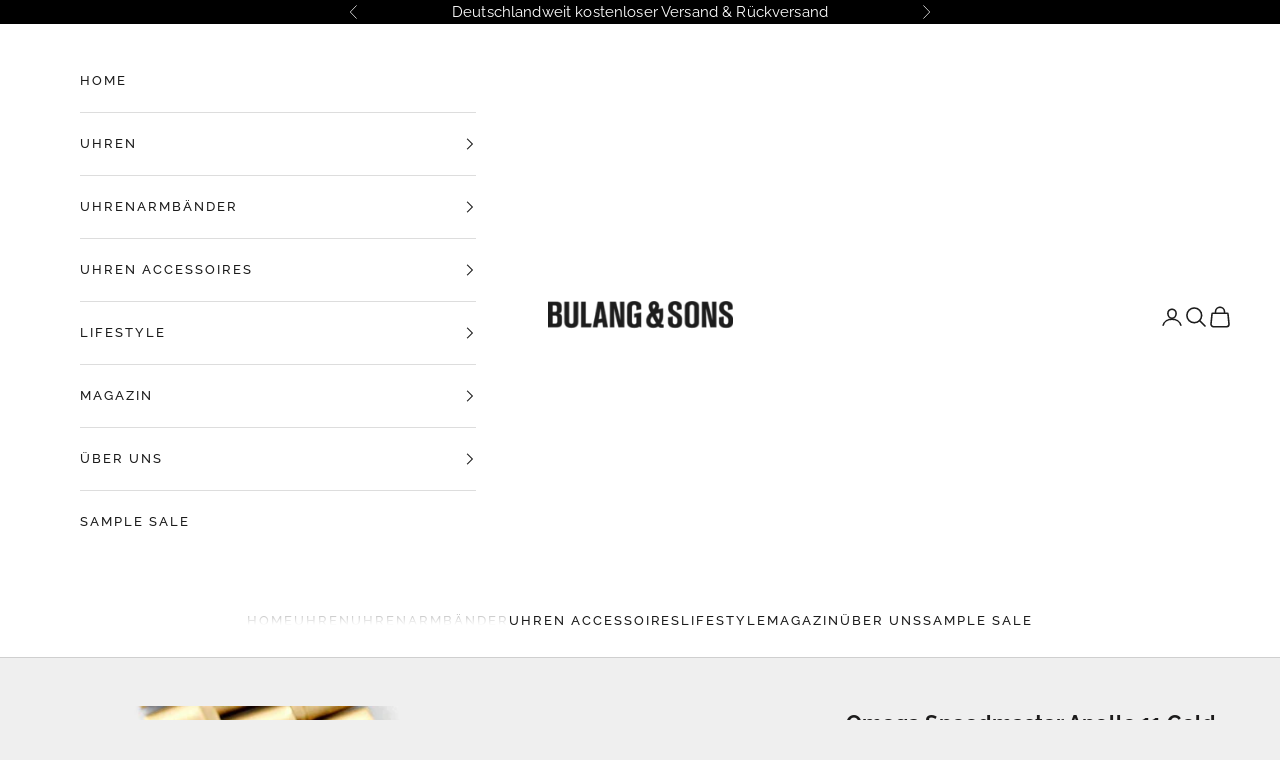

--- FILE ---
content_type: text/html; charset=utf-8
request_url: https://bulangandsons.de/products/omega-speedmaster-apollo-11-gold-ref-ba145-022-w926
body_size: 54160
content:
<!doctype html>

<html class="no-js" lang="de" dir="ltr">
  <head>
    <meta charset="utf-8">
    <meta name="viewport" content="width=device-width, initial-scale=1.0, height=device-height, minimum-scale=1.0, maximum-scale=5.0">

<div id="mc_embed_shell">
      <link href="//cdn-images.mailchimp.com/embedcode/classic-061523.css" rel="stylesheet" type="text/css">
  <style type="text/css">
        #mc_embed_signup{background:#efefef; false;clear:left; font:14px Helvetica,Arial,sans-serif; width: 1200px; max-width:100%; border-width:thin;}
</style>
</div>
    
<!-- Google tag (gtag.js)  GA4-Totaal-->
<script async crossorigin fetchpriority="high" src="/cdn/shopifycloud/importmap-polyfill/es-modules-shim.2.4.0.js"></script>
<script async src="https://www.googletagmanager.com/gtag/js?id=G-6ZDCL9JW2Z"></script>
<script>
  window.dataLayer = window.dataLayer || [];
  function gtag(){dataLayer.push(arguments);}
  gtag('js', new Date());

  gtag('config', 'G-6ZDCL9JW2Z');
</script>

<!-- Google tag (gtag.js) Google Analytics Germany-->
<script async src="https://www.googletagmanager.com/gtag/js?id=UA-43882748-2"></script>
<script>
  window.dataLayer = window.dataLayer || [];
  function gtag(){dataLayer.push(arguments);}
  gtag('js', new Date());

  gtag('config', 'UA-43882748-2');
</script>

    <title>Omega Speedmaster Apollo 11 Gold Ref BA145.022</title><meta name="description" content="Lieber Besucher, leider ist diese einzigartige Uhr bereits ausverkauft. Zu Archivzwecken wollen wir Sie dir aber nicht vorenthalten. Du solltest einen Blick auf unser aktuelles Inventar an einmaligen und sofort verfügbaren Vintage- sowie Sammleruhren werfen. Eventuell findest du dort deinen Holy Grail!. Da die Uhr vor "><link rel="canonical" href="https://bulangandsons.de/products/omega-speedmaster-apollo-11-gold-ref-ba145-022-w926"><link rel="shortcut icon" href="//bulangandsons.de/cdn/shop/files/Logo-Square.jpg?v=1719575261&width=96">
      <link rel="apple-touch-icon" href="//bulangandsons.de/cdn/shop/files/Logo-Square.jpg?v=1719575261&width=180"><link rel="preconnect" href="https://fonts.shopifycdn.com" crossorigin>
    <link rel="dns-prefetch" href="https://productreviews.shopifycdn.com"><link rel="preload" href="//bulangandsons.de/cdn/fonts/playfair_display/playfairdisplay_n4.9980f3e16959dc89137cc1369bfc3ae98af1deb9.woff2" as="font" type="font/woff2" crossorigin><link rel="preload" href="//bulangandsons.de/cdn/fonts/raleway/raleway_n4.2c76ddd103ff0f30b1230f13e160330ff8b2c68a.woff2" as="font" type="font/woff2" crossorigin><link rel="preload" href="//bulangandsons.de/cdn/fonts/raleway/raleway_n5.0f898fcb9d16ae9a622ce7e706bb26c4a01b5028.woff2" as="font" type="font/woff2" crossorigin><link rel="preload" href="//bulangandsons.de/cdn/fonts/raleway/raleway_n7.740cf9e1e4566800071db82eeca3cca45f43ba63.woff2" as="font" type="font/woff2" crossorigin><meta property="og:type" content="product">
  <meta property="og:title" content="Omega Speedmaster Apollo 11 Gold Ref BA145.022">
  <meta property="product:price:amount" content="43.900,00">
  <meta property="product:price:currency" content="EUR"><meta property="og:image" content="http://bulangandsons.de/cdn/shop/products/W-926OmegaSpeedmasterApolloGoldrefBA145022_01.jpg?v=1664900924&width=2048">
  <meta property="og:image:secure_url" content="https://bulangandsons.de/cdn/shop/products/W-926OmegaSpeedmasterApolloGoldrefBA145022_01.jpg?v=1664900924&width=2048">
  <meta property="og:image:width" content="1600">
  <meta property="og:image:height" content="1600"><meta property="og:description" content="Lieber Besucher, leider ist diese einzigartige Uhr bereits ausverkauft. Zu Archivzwecken wollen wir Sie dir aber nicht vorenthalten. Du solltest einen Blick auf unser aktuelles Inventar an einmaligen und sofort verfügbaren Vintage- sowie Sammleruhren werfen. Eventuell findest du dort deinen Holy Grail!. Da die Uhr vor "><meta property="og:url" content="https://bulangandsons.de/products/omega-speedmaster-apollo-11-gold-ref-ba145-022-w926">
<meta property="og:site_name" content="Bulangandsons.de"><meta name="twitter:card" content="summary"><meta name="twitter:title" content="Omega Speedmaster Apollo 11 Gold Ref BA145.022">
  <meta name="twitter:description" content="Lieber Besucher, leider ist diese einzigartige Uhr bereits ausverkauft. Zu Archivzwecken wollen wir Sie dir aber nicht vorenthalten. Du solltest einen Blick auf unser aktuelles Inventar an einmaligen und sofort verfügbaren Vintage- sowie Sammleruhren werfen. Eventuell findest du dort deinen Holy Grail!. Da die Uhr vor unserem Launch des deutschen Webshops verkauft wurde, haben wir auf eine zusätzliche Übersetzung verzichtet. Wir hoffen auf dein Verständnis.----- The Golden Boy with onyx markers… To commemorate the successful moon landing in 1969, there were a number of state events in the USA including a dinner at the White House hosted by President Nixon. At this dinner, the Apollo 11 astronauts were presented with a special gold Speedmaster Professional, the BA 145.022. There were 1014 pieces made and those that were not presented were released for sale to the public. Our example remains in"><meta name="twitter:image" content="https://bulangandsons.de/cdn/shop/products/W-926OmegaSpeedmasterApolloGoldrefBA145022_01.jpg?crop=center&height=1200&v=1664900924&width=1200">
  <meta name="twitter:image:alt" content="">
  <script type="application/ld+json">
  {
    "@context": "https://schema.org",
    "@type": "Product",
    "productID": 7129713508386,
    "offers": [{
          "@type": "Offer",
          "name": "Omega Speedmaster Apollo 11 Gold Ref BA145.022",
          "availability":"https://schema.org/OutOfStock",
          "price": 43900.0,
          "priceCurrency": "EUR",
          "priceValidUntil": "2026-01-26","sku": "W-926","hasMerchantReturnPolicy": {
              "merchantReturnLink": "https:\/\/bulangandsons.de\/policies\/refund-policy"
            },"shippingDetails": {
              "shippingSettingsLink": "https:\/\/bulangandsons.de\/policies\/shipping-policy"
            },"url": "https://bulangandsons.de/products/omega-speedmaster-apollo-11-gold-ref-ba145-022-w926?variant=40867034726434"
        }
],"brand": {
      "@type": "Brand",
      "name": "Omega"
    },
    "name": "Omega Speedmaster Apollo 11 Gold Ref BA145.022",
    "description": "Lieber Besucher, leider ist diese einzigartige Uhr bereits ausverkauft.\nZu Archivzwecken wollen wir Sie dir aber nicht vorenthalten.\nDu solltest einen Blick auf unser aktuelles Inventar an einmaligen und sofort verfügbaren Vintage- sowie Sammleruhren werfen. Eventuell findest du dort deinen Holy Grail!.\n\nDa die Uhr vor unserem Launch des deutschen Webshops verkauft wurde, haben wir auf eine zusätzliche Übersetzung verzichtet.\nWir hoffen auf dein Verständnis.----- The Golden Boy with onyx markers…\nTo commemorate the successful moon landing in 1969, there were a number of state events in the USA including a dinner at the White House hosted by President Nixon. At this dinner, the Apollo 11 astronauts were presented with a special gold Speedmaster Professional, the BA 145.022. There were 1014 pieces made and those that were not presented were released for sale to the public. Our example remains in outstanding condition, the case is in remarkably crisp condition, with patina on the gold that only time can bestow! The dial is fantastic and is striking thanks to the onyx markers and black hands. The burgundy dot-over-ninety is in superb condition, as the caseback also ! The watch is fitted with the original 18kt gold Omega bracelet that is also in great condition. This is very special and collectible Speedmaster that is in stunning all-over condition and has the added bonus of coming with an Omega Archive Extract, stating a sale in May 1970 to Italy. The watch has been fully serviced by our watchmaker.\nSpecifications\n- Reference BA145.022- Dating to 1969- Omega 861 movement - 42mm 18kt yellow gold case- Mvt Serial 2911xxxx- Gold dial with onxy markers- Stunning burgundy DON90 bezel- Original Omega 18kt yellow gold bracelet- Comes with Omega Archive Extract- Fully serviced by our watchmaker- 1 year mechanical warranty- Includes a handmade single leather watch pouch- Free worldwide Fedex Priority shipping",
    "category": "Watch",
    "url": "https://bulangandsons.de/products/omega-speedmaster-apollo-11-gold-ref-ba145-022-w926",
    "sku": "W-926","weight": {
      "@type": "QuantitativeValue",
      "unitCode": "kg",
      "value": 0.0
      },"image": {
      "@type": "ImageObject",
      "url": "https://bulangandsons.de/cdn/shop/products/W-926OmegaSpeedmasterApolloGoldrefBA145022_01.jpg?v=1664900924&width=1024",
      "image": "https://bulangandsons.de/cdn/shop/products/W-926OmegaSpeedmasterApolloGoldrefBA145022_01.jpg?v=1664900924&width=1024",
      "name": "",
      "width": "1024",
      "height": "1024"
    }
  }
  </script>



  <script type="application/ld+json">
  {
    "@context": "https://schema.org",
    "@type": "BreadcrumbList",
  "itemListElement": [{
      "@type": "ListItem",
      "position": 1,
      "name": "Home",
      "item": "https://bulangandsons.de"
    },{
          "@type": "ListItem",
          "position": 2,
          "name": "Omega Speedmaster Apollo 11 Gold Ref BA145.022",
          "item": "https://bulangandsons.de/products/omega-speedmaster-apollo-11-gold-ref-ba145-022-w926"
        }]
  }
  </script>

<style>/* Typography (heading) */
  @font-face {
  font-family: "Playfair Display";
  font-weight: 400;
  font-style: normal;
  font-display: fallback;
  src: url("//bulangandsons.de/cdn/fonts/playfair_display/playfairdisplay_n4.9980f3e16959dc89137cc1369bfc3ae98af1deb9.woff2") format("woff2"),
       url("//bulangandsons.de/cdn/fonts/playfair_display/playfairdisplay_n4.c562b7c8e5637886a811d2a017f9e023166064ee.woff") format("woff");
}

@font-face {
  font-family: "Playfair Display";
  font-weight: 400;
  font-style: italic;
  font-display: fallback;
  src: url("//bulangandsons.de/cdn/fonts/playfair_display/playfairdisplay_i4.804ea8da9192aaed0368534aa085b3c1f3411619.woff2") format("woff2"),
       url("//bulangandsons.de/cdn/fonts/playfair_display/playfairdisplay_i4.5538cb7a825d13d8a2333cd8a94065a93a95c710.woff") format("woff");
}

/* Typography (body) */
  @font-face {
  font-family: Raleway;
  font-weight: 400;
  font-style: normal;
  font-display: fallback;
  src: url("//bulangandsons.de/cdn/fonts/raleway/raleway_n4.2c76ddd103ff0f30b1230f13e160330ff8b2c68a.woff2") format("woff2"),
       url("//bulangandsons.de/cdn/fonts/raleway/raleway_n4.c057757dddc39994ad5d9c9f58e7c2c2a72359a9.woff") format("woff");
}

@font-face {
  font-family: Raleway;
  font-weight: 400;
  font-style: italic;
  font-display: fallback;
  src: url("//bulangandsons.de/cdn/fonts/raleway/raleway_i4.aaa73a72f55a5e60da3e9a082717e1ed8f22f0a2.woff2") format("woff2"),
       url("//bulangandsons.de/cdn/fonts/raleway/raleway_i4.650670cc243082f8988ecc5576b6d613cfd5a8ee.woff") format("woff");
}

@font-face {
  font-family: Raleway;
  font-weight: 700;
  font-style: normal;
  font-display: fallback;
  src: url("//bulangandsons.de/cdn/fonts/raleway/raleway_n7.740cf9e1e4566800071db82eeca3cca45f43ba63.woff2") format("woff2"),
       url("//bulangandsons.de/cdn/fonts/raleway/raleway_n7.84943791ecde186400af8db54cf3b5b5e5049a8f.woff") format("woff");
}

@font-face {
  font-family: Raleway;
  font-weight: 700;
  font-style: italic;
  font-display: fallback;
  src: url("//bulangandsons.de/cdn/fonts/raleway/raleway_i7.6d68e3c55f3382a6b4f1173686f538d89ce56dbc.woff2") format("woff2"),
       url("//bulangandsons.de/cdn/fonts/raleway/raleway_i7.ed82a5a5951418ec5b6b0a5010cb65216574b2bd.woff") format("woff");
}

/* Typography (menu) */
  @font-face {
  font-family: Raleway;
  font-weight: 500;
  font-style: normal;
  font-display: fallback;
  src: url("//bulangandsons.de/cdn/fonts/raleway/raleway_n5.0f898fcb9d16ae9a622ce7e706bb26c4a01b5028.woff2") format("woff2"),
       url("//bulangandsons.de/cdn/fonts/raleway/raleway_n5.c754eb57a4de1b66b11f20a04a7e3f1462e000f4.woff") format("woff");
}

@font-face {
  font-family: Raleway;
  font-weight: 500;
  font-style: italic;
  font-display: fallback;
  src: url("//bulangandsons.de/cdn/fonts/raleway/raleway_i5.7c1179a63f760a1745604b586a712edb951beff6.woff2") format("woff2"),
       url("//bulangandsons.de/cdn/fonts/raleway/raleway_i5.0c656ad447ea049e85281d48394058c7bfca3cd7.woff") format("woff");
}

@font-face {
  font-family: Raleway;
  font-weight: 700;
  font-style: normal;
  font-display: fallback;
  src: url("//bulangandsons.de/cdn/fonts/raleway/raleway_n7.740cf9e1e4566800071db82eeca3cca45f43ba63.woff2") format("woff2"),
       url("//bulangandsons.de/cdn/fonts/raleway/raleway_n7.84943791ecde186400af8db54cf3b5b5e5049a8f.woff") format("woff");
}

@font-face {
  font-family: Raleway;
  font-weight: 700;
  font-style: italic;
  font-display: fallback;
  src: url("//bulangandsons.de/cdn/fonts/raleway/raleway_i7.6d68e3c55f3382a6b4f1173686f538d89ce56dbc.woff2") format("woff2"),
       url("//bulangandsons.de/cdn/fonts/raleway/raleway_i7.ed82a5a5951418ec5b6b0a5010cb65216574b2bd.woff") format("woff");
}

/* Typography (buttons) */
  @font-face {
  font-family: Raleway;
  font-weight: 700;
  font-style: normal;
  font-display: fallback;
  src: url("//bulangandsons.de/cdn/fonts/raleway/raleway_n7.740cf9e1e4566800071db82eeca3cca45f43ba63.woff2") format("woff2"),
       url("//bulangandsons.de/cdn/fonts/raleway/raleway_n7.84943791ecde186400af8db54cf3b5b5e5049a8f.woff") format("woff");
}

@font-face {
  font-family: Raleway;
  font-weight: 700;
  font-style: italic;
  font-display: fallback;
  src: url("//bulangandsons.de/cdn/fonts/raleway/raleway_i7.6d68e3c55f3382a6b4f1173686f538d89ce56dbc.woff2") format("woff2"),
       url("//bulangandsons.de/cdn/fonts/raleway/raleway_i7.ed82a5a5951418ec5b6b0a5010cb65216574b2bd.woff") format("woff");
}

@font-face {
  font-family: Raleway;
  font-weight: 900;
  font-style: normal;
  font-display: fallback;
  src: url("//bulangandsons.de/cdn/fonts/raleway/raleway_n9.259346ec38ffc48d01e8e17ed4cc049b1f170535.woff2") format("woff2"),
       url("//bulangandsons.de/cdn/fonts/raleway/raleway_n9.99d512687b4137f65e71bdf1ce52a546b399ea1a.woff") format("woff");
}

@font-face {
  font-family: Raleway;
  font-weight: 900;
  font-style: italic;
  font-display: fallback;
  src: url("//bulangandsons.de/cdn/fonts/raleway/raleway_i9.78e3fc385fa8e4cbdeb4270bb9732c7bebef95ab.woff2") format("woff2"),
       url("//bulangandsons.de/cdn/fonts/raleway/raleway_i9.2e82488dbbc2b805837d082d6ac2fe85b4e2afd1.woff") format("woff");
}

:root {
    /* Container */
    --container-max-width: 100%;
    --container-xxs-max-width: 27.5rem; /* 440px */
    --container-xs-max-width: 42.5rem; /* 680px */
    --container-sm-max-width: 61.25rem; /* 980px */
    --container-md-max-width: 71.875rem; /* 1150px */
    --container-lg-max-width: 78.75rem; /* 1260px */
    --container-xl-max-width: 85rem; /* 1360px */
    --container-gutter: 1.25rem;

    --section-with-border-vertical-spacing: 2.5rem;
    --section-with-border-vertical-spacing-tight:2.5rem;
    --section-without-border-vertical-spacing:3.75rem;
    --section-without-border-vertical-spacing-tight:3.75rem;

    --section-stack-gap:3rem;
    --section-stack-gap-tight: 2.25rem;

    /* Form settings */
    --form-gap: 1.25rem; /* Gap between fieldset and submit button */
    --fieldset-gap: 1rem; /* Gap between each form input within a fieldset */
    --form-control-gap: 0.625rem; /* Gap between input and label (ignored for floating label) */
    --checkbox-control-gap: 0.75rem; /* Horizontal gap between checkbox and its associated label */
    --input-padding-block: 0.65rem; /* Vertical padding for input, textarea and native select */
    --input-padding-inline: 0.8rem; /* Horizontal padding for input, textarea and native select */
    --checkbox-size: 0.875rem; /* Size (width and height) for checkbox */

    /* Other sizes */
    --sticky-area-height: calc(var(--announcement-bar-is-sticky, 0) * var(--announcement-bar-height, 0px) + var(--header-is-sticky, 0) * var(--header-height, 0px));

    /* RTL support */
    --transform-logical-flip: 1;
    --transform-origin-start: left;
    --transform-origin-end: right;

    /**
     * ---------------------------------------------------------------------
     * TYPOGRAPHY
     * ---------------------------------------------------------------------
     */

    /* Font properties */
    --heading-font-family: "Playfair Display", serif;
    --heading-font-weight: 400;
    --heading-font-style: normal;
    --heading-text-transform: normal;
    --heading-letter-spacing: 0.03em;

    --text-font-family: Raleway, sans-serif;
    --text-font-weight: 400;
    --text-font-style: normal;
    --text-letter-spacing: 0.01em;

    --nav-font-family: Raleway, sans-serif;
    --nav-font-weight: 500;
    --nav-font-style: normal;
    --nav-text-transform: uppercase;
    --nav-letter-spacing: 0.15em;

    --button-font-family: Raleway, sans-serif;
    --button-font-weight: 700;
    --button-font-style: normal;
    --button-text-transform: uppercase;
    --button-letter-spacing: 0.18em;

    /* Font sizes */--text-heading-size-factor: 1.1;
    --text-h1: max(0.6875rem, clamp(1.375rem, 1.146341463414634rem + 0.975609756097561vw, 2rem) * var(--text-heading-size-factor));
    --text-h2: max(0.6875rem, clamp(1.25rem, 1.0670731707317074rem + 0.7804878048780488vw, 1.75rem) * var(--text-heading-size-factor));
    --text-h3: max(0.6875rem, clamp(1.125rem, 1.0335365853658536rem + 0.3902439024390244vw, 1.375rem) * var(--text-heading-size-factor));
    --text-h4: max(0.6875rem, clamp(1rem, 0.9542682926829268rem + 0.1951219512195122vw, 1.125rem) * var(--text-heading-size-factor));
    --text-h5: calc(0.875rem * var(--text-heading-size-factor));
    --text-h6: calc(0.75rem * var(--text-heading-size-factor));
    
    --text-nav-size-factor: 1.1;
    --text-nav-h1: max(0.6875rem, clamp(1.375rem, 1.146341463414634rem + 0.975609756097561vw, 2rem) * var(--text-nav-size-factor));
    --text-nav-h2: max(0.6875rem, clamp(1.25rem, 1.0670731707317074rem + 0.7804878048780488vw, 1.75rem) * var(--text-nav-size-factor));
    --text-nav-h3: max(0.6875rem, clamp(1.125rem, 1.0335365853658536rem + 0.3902439024390244vw, 1.375rem) * var(--text-nav-size-factor));
    --text-nav-h4: max(0.6875rem, clamp(1rem, 0.9542682926829268rem + 0.1951219512195122vw, 1.125rem) * var(--text-nav-size-factor));
    --text-nav-h5: calc(0.875rem * var(--text-nav-size-factor));
    --text-nav-h6: calc(0.75rem * var(--text-nav-size-factor));

    --text-xs: 0.75rem;
    --text-sm: 0.8125rem;
    --text-base: 0.875rem;
    --text-lg: 1.0rem;
    --text-xl: 1.125rem;

    /**
     * ---------------------------------------------------------------------
     * COLORS
     * ---------------------------------------------------------------------
     */

    /* Color settings */--accent: 28 28 28;
    --text-primary: 28 27 27;
    --background-primary: 239 239 239;
    --background-secondary: 255 255 255;
    --border-color: 207 207 207;
    --page-overlay: 0 0 0 / 0.4;

    /* Button colors */
    --button-background-primary: 28 28 28;
    --button-text-primary: 255 255 255;

    /* Status colors */
    --success-background: 212 227 203;
    --success-text: 48 122 7;
    --warning-background: 253 241 224;
    --warning-text: 237 138 0;
    --error-background: 243 204 204;
    --error-text: 203 43 43;

    /* Product colors */
    --on-sale-text: 179 96 54;
    --on-sale-badge-background: 179 96 54;
    --on-sale-badge-text: 255 255 255;
    --sold-out-badge-background: 239 239 239;
    --sold-out-badge-text: 0 0 0 / 0.65;
    --custom-badge-background: 255 255 255;
    --custom-badge-text: 0 0 0 / 0.65;
    --star-color: 28 28 28;

    /* Header colors */--header-background: 255 255 255;
    --header-text: 28 28 28;
    --header-border-color: 221 221 221;

    /* Footer colors */--footer-background: 255 255 255;
    --footer-text: 28 28 28;
    --footer-border-color: 221 221 221;

    /* Modal colors */--modal-background: 255 255 255;
    --modal-text: 28 28 28;
    --modal-border-color: 221 221 221;

    /* Drawer colors (reuse the same as modal) */
    --drawer-background: 255 255 255;
    --drawer-text: 28 28 28;
    --drawer-border-color: 221 221 221;

    /* Popover background (uses the primary background) */
    --popover-background: 255 255 255;
    --popover-text: 28 27 27;
    --popover-border-color: 207 207 207;

    /* Rounded variables (used for border radius) */
    --rounded-full: 9999px;
    --button-border-radius: 0.0rem;
    --input-border-radius: 0.0rem;

    /* Box shadow */
    --shadow-sm: 0 2px 8px rgb(0 0 0 / 0.05);
    --shadow: 0 5px 15px rgb(0 0 0 / 0.05);
    --shadow-md: 0 5px 30px rgb(0 0 0 / 0.05);
    --shadow-block: px px px rgb(var(--text-primary) / 0.0);

    /**
     * ---------------------------------------------------------------------
     * OTHER
     * ---------------------------------------------------------------------
     */

    --checkmark-svg-url: url(//bulangandsons.de/cdn/shop/t/6/assets/checkmark.svg?v=77552481021870063511698664288);
    --cursor-zoom-in-svg-url: url(//bulangandsons.de/cdn/shop/t/6/assets/cursor-zoom-in.svg?v=165101412073811708311698664288);
  }

  [dir="rtl"]:root {
    /* RTL support */
    --transform-logical-flip: -1;
    --transform-origin-start: right;
    --transform-origin-end: left;
  }

  @media screen and (min-width: 700px) {
    :root {
      /* Typography (font size) */
      --text-xs: 0.75rem;
      --text-sm: 0.8125rem;
      --text-base: 0.875rem;
      --text-lg: 1.0rem;
      --text-xl: 1.25rem;

      /* Spacing settings */
      --container-gutter: 2rem;
    }
  }

  @media screen and (min-width: 1000px) {
    :root {
      /* Spacing settings */
      --container-gutter: 3rem;

      --section-with-border-vertical-spacing: 4rem;
      --section-with-border-vertical-spacing-tight: 4rem;
      --section-without-border-vertical-spacing: 6rem;
      --section-without-border-vertical-spacing-tight: 6rem;

      --section-stack-gap:3rem;
      --section-stack-gap-tight:3rem;
    }
  }
</style><script>
  document.documentElement.classList.replace('no-js', 'js');

  // This allows to expose several variables to the global scope, to be used in scripts
  window.themeVariables = {
    settings: {
      showPageTransition: false,
      pageType: "product",
      moneyFormat: "€{{amount_with_comma_separator}}",
      moneyWithCurrencyFormat: "€{{amount_with_comma_separator}} EUR",
      currencyCodeEnabled: false,
      cartType: "page"
    },

    strings: {
      addToCartButton: "In den Warenkorb",
      soldOutButton: "Ausverkauft",
      preOrderButton: "Vorbestellen",
      unavailableButton: "Nicht verfügbar",
      addedToCart: "Zum Warenkorb hinzugefügt!",
      closeGallery: "Galerie schließen",
      zoomGallery: "Bild vergrößern",
      errorGallery: "Bild kann nicht geladen werden",
      soldOutBadge: "Ausverkauft",
      discountBadge: "Spare @@",
      sku: "SKU:",
      shippingEstimatorNoResults: "Tut uns leid, aber wir verschicken leider nicht an deine Adresse.",
      shippingEstimatorOneResult: "Für deine Adresse gibt es einen Versandtarif:",
      shippingEstimatorMultipleResults: "Für deine Adresse gibt es mehrere Versandtarife:",
      shippingEstimatorError: "Beim Berechnen der Versandkosten ist ein Fehler aufgetreten:",
      next: "Vor",
      previous: "Zurück"
    },

    mediaQueries: {
      'sm': 'screen and (min-width: 700px)',
      'md': 'screen and (min-width: 1000px)',
      'lg': 'screen and (min-width: 1150px)',
      'xl': 'screen and (min-width: 1400px)',
      '2xl': 'screen and (min-width: 1600px)',
      'sm-max': 'screen and (max-width: 699px)',
      'md-max': 'screen and (max-width: 999px)',
      'lg-max': 'screen and (max-width: 1149px)',
      'xl-max': 'screen and (max-width: 1399px)',
      '2xl-max': 'screen and (max-width: 1599px)',
      'motion-safe': '(prefers-reduced-motion: no-preference)',
      'motion-reduce': '(prefers-reduced-motion: reduce)',
      'supports-hover': 'screen and (pointer: fine)',
      'supports-touch': 'screen and (hover: none)'
    }
  };</script><script async src="//bulangandsons.de/cdn/shop/t/6/assets/es-module-shims.min.js?v=159057027972611436811698664265"></script>

    <script type="importmap">{
        "imports": {
          "vendor": "//bulangandsons.de/cdn/shop/t/6/assets/vendor.min.js?v=47076452047713238631698664265",
          "theme": "//bulangandsons.de/cdn/shop/t/6/assets/theme.js?v=89963661938119220071698664265",
          "photoswipe": "//bulangandsons.de/cdn/shop/t/6/assets/photoswipe.min.js?v=96595610301167188461698664265"
        }
      }
    </script>

    <script type="module" src="//bulangandsons.de/cdn/shop/t/6/assets/vendor.min.js?v=47076452047713238631698664265"></script>
    <script type="module" src="//bulangandsons.de/cdn/shop/t/6/assets/theme.js?v=89963661938119220071698664265"></script>

    <script>window.performance && window.performance.mark && window.performance.mark('shopify.content_for_header.start');</script><meta name="google-site-verification" content="XbBbJK7JJNjWA4d8-h5_ENMoXSj7dhhXFOvonGTRstw">
<meta id="shopify-digital-wallet" name="shopify-digital-wallet" content="/58884063266/digital_wallets/dialog">
<meta name="shopify-checkout-api-token" content="c7564e44168d762aa9a7ed78104b0d01">
<meta id="in-context-paypal-metadata" data-shop-id="58884063266" data-venmo-supported="false" data-environment="production" data-locale="de_DE" data-paypal-v4="true" data-currency="EUR">
<link rel="alternate" type="application/json+oembed" href="https://bulangandsons.de/products/omega-speedmaster-apollo-11-gold-ref-ba145-022-w926.oembed">
<script async="async" src="/checkouts/internal/preloads.js?locale=de-NL"></script>
<link rel="preconnect" href="https://shop.app" crossorigin="anonymous">
<script async="async" src="https://shop.app/checkouts/internal/preloads.js?locale=de-NL&shop_id=58884063266" crossorigin="anonymous"></script>
<script id="apple-pay-shop-capabilities" type="application/json">{"shopId":58884063266,"countryCode":"NL","currencyCode":"EUR","merchantCapabilities":["supports3DS"],"merchantId":"gid:\/\/shopify\/Shop\/58884063266","merchantName":"Bulangandsons.de","requiredBillingContactFields":["postalAddress","email"],"requiredShippingContactFields":["postalAddress","email"],"shippingType":"shipping","supportedNetworks":["visa","maestro","masterCard","amex"],"total":{"type":"pending","label":"Bulangandsons.de","amount":"1.00"},"shopifyPaymentsEnabled":true,"supportsSubscriptions":true}</script>
<script id="shopify-features" type="application/json">{"accessToken":"c7564e44168d762aa9a7ed78104b0d01","betas":["rich-media-storefront-analytics"],"domain":"bulangandsons.de","predictiveSearch":true,"shopId":58884063266,"locale":"de"}</script>
<script>var Shopify = Shopify || {};
Shopify.shop = "bulang-and-sons-germany.myshopify.com";
Shopify.locale = "de";
Shopify.currency = {"active":"EUR","rate":"1.0"};
Shopify.country = "NL";
Shopify.theme = {"name":"Import-EU-NewTheme","id":154735149383,"schema_name":"Prestige","schema_version":"7.3.3","theme_store_id":null,"role":"main"};
Shopify.theme.handle = "null";
Shopify.theme.style = {"id":null,"handle":null};
Shopify.cdnHost = "bulangandsons.de/cdn";
Shopify.routes = Shopify.routes || {};
Shopify.routes.root = "/";</script>
<script type="module">!function(o){(o.Shopify=o.Shopify||{}).modules=!0}(window);</script>
<script>!function(o){function n(){var o=[];function n(){o.push(Array.prototype.slice.apply(arguments))}return n.q=o,n}var t=o.Shopify=o.Shopify||{};t.loadFeatures=n(),t.autoloadFeatures=n()}(window);</script>
<script>
  window.ShopifyPay = window.ShopifyPay || {};
  window.ShopifyPay.apiHost = "shop.app\/pay";
  window.ShopifyPay.redirectState = null;
</script>
<script id="shop-js-analytics" type="application/json">{"pageType":"product"}</script>
<script defer="defer" async type="module" src="//bulangandsons.de/cdn/shopifycloud/shop-js/modules/v2/client.init-shop-cart-sync_D96QZrIF.de.esm.js"></script>
<script defer="defer" async type="module" src="//bulangandsons.de/cdn/shopifycloud/shop-js/modules/v2/chunk.common_SV6uigsF.esm.js"></script>
<script type="module">
  await import("//bulangandsons.de/cdn/shopifycloud/shop-js/modules/v2/client.init-shop-cart-sync_D96QZrIF.de.esm.js");
await import("//bulangandsons.de/cdn/shopifycloud/shop-js/modules/v2/chunk.common_SV6uigsF.esm.js");

  window.Shopify.SignInWithShop?.initShopCartSync?.({"fedCMEnabled":true,"windoidEnabled":true});

</script>
<script>
  window.Shopify = window.Shopify || {};
  if (!window.Shopify.featureAssets) window.Shopify.featureAssets = {};
  window.Shopify.featureAssets['shop-js'] = {"shop-cart-sync":["modules/v2/client.shop-cart-sync_D9v5EJ5H.de.esm.js","modules/v2/chunk.common_SV6uigsF.esm.js"],"init-fed-cm":["modules/v2/client.init-fed-cm_DlbV7VrN.de.esm.js","modules/v2/chunk.common_SV6uigsF.esm.js"],"shop-button":["modules/v2/client.shop-button_7yN-YEo8.de.esm.js","modules/v2/chunk.common_SV6uigsF.esm.js"],"shop-cash-offers":["modules/v2/client.shop-cash-offers_CZ39C1VE.de.esm.js","modules/v2/chunk.common_SV6uigsF.esm.js","modules/v2/chunk.modal_CqlMJe-n.esm.js"],"init-windoid":["modules/v2/client.init-windoid_CPAVU_59.de.esm.js","modules/v2/chunk.common_SV6uigsF.esm.js"],"init-shop-email-lookup-coordinator":["modules/v2/client.init-shop-email-lookup-coordinator_BE78sutm.de.esm.js","modules/v2/chunk.common_SV6uigsF.esm.js"],"shop-toast-manager":["modules/v2/client.shop-toast-manager_Dc8Kqo2D.de.esm.js","modules/v2/chunk.common_SV6uigsF.esm.js"],"shop-login-button":["modules/v2/client.shop-login-button_CdH6DD4B.de.esm.js","modules/v2/chunk.common_SV6uigsF.esm.js","modules/v2/chunk.modal_CqlMJe-n.esm.js"],"avatar":["modules/v2/client.avatar_BTnouDA3.de.esm.js"],"pay-button":["modules/v2/client.pay-button_BaMaWndh.de.esm.js","modules/v2/chunk.common_SV6uigsF.esm.js"],"init-shop-cart-sync":["modules/v2/client.init-shop-cart-sync_D96QZrIF.de.esm.js","modules/v2/chunk.common_SV6uigsF.esm.js"],"init-customer-accounts":["modules/v2/client.init-customer-accounts_DPOSv1Vm.de.esm.js","modules/v2/client.shop-login-button_CdH6DD4B.de.esm.js","modules/v2/chunk.common_SV6uigsF.esm.js","modules/v2/chunk.modal_CqlMJe-n.esm.js"],"init-shop-for-new-customer-accounts":["modules/v2/client.init-shop-for-new-customer-accounts_CQXgmjbo.de.esm.js","modules/v2/client.shop-login-button_CdH6DD4B.de.esm.js","modules/v2/chunk.common_SV6uigsF.esm.js","modules/v2/chunk.modal_CqlMJe-n.esm.js"],"init-customer-accounts-sign-up":["modules/v2/client.init-customer-accounts-sign-up_BxD8dlgd.de.esm.js","modules/v2/client.shop-login-button_CdH6DD4B.de.esm.js","modules/v2/chunk.common_SV6uigsF.esm.js","modules/v2/chunk.modal_CqlMJe-n.esm.js"],"checkout-modal":["modules/v2/client.checkout-modal_CKh-sfKU.de.esm.js","modules/v2/chunk.common_SV6uigsF.esm.js","modules/v2/chunk.modal_CqlMJe-n.esm.js"],"shop-follow-button":["modules/v2/client.shop-follow-button_CTvrvDxo.de.esm.js","modules/v2/chunk.common_SV6uigsF.esm.js","modules/v2/chunk.modal_CqlMJe-n.esm.js"],"lead-capture":["modules/v2/client.lead-capture_CuieyBjh.de.esm.js","modules/v2/chunk.common_SV6uigsF.esm.js","modules/v2/chunk.modal_CqlMJe-n.esm.js"],"shop-login":["modules/v2/client.shop-login_D_5Nijtq.de.esm.js","modules/v2/chunk.common_SV6uigsF.esm.js","modules/v2/chunk.modal_CqlMJe-n.esm.js"],"payment-terms":["modules/v2/client.payment-terms_B0kyqrWX.de.esm.js","modules/v2/chunk.common_SV6uigsF.esm.js","modules/v2/chunk.modal_CqlMJe-n.esm.js"]};
</script>
<script>(function() {
  var isLoaded = false;
  function asyncLoad() {
    if (isLoaded) return;
    isLoaded = true;
    var urls = ["https:\/\/chimpstatic.com\/mcjs-connected\/js\/users\/a4805ebc1875031056fc0fd05\/1d5485dcb3126a6b709e1c653.js?shop=bulang-and-sons-germany.myshopify.com","https:\/\/zooomyapps.com\/backinstock\/ZooomyOrders.js?shop=bulang-and-sons-germany.myshopify.com","https:\/\/cdn.shopify.com\/s\/files\/1\/0683\/1371\/0892\/files\/splmn-shopify-prod-August-31.min.js?v=1693985059\u0026shop=bulang-and-sons-germany.myshopify.com","https:\/\/tabs.stationmade.com\/registered-scripts\/tabs-by-station.js?shop=bulang-and-sons-germany.myshopify.com"];
    for (var i = 0; i < urls.length; i++) {
      var s = document.createElement('script');
      s.type = 'text/javascript';
      s.async = true;
      s.src = urls[i];
      var x = document.getElementsByTagName('script')[0];
      x.parentNode.insertBefore(s, x);
    }
  };
  if(window.attachEvent) {
    window.attachEvent('onload', asyncLoad);
  } else {
    window.addEventListener('load', asyncLoad, false);
  }
})();</script>
<script id="__st">var __st={"a":58884063266,"offset":3600,"reqid":"1a43f322-7e18-4880-ba11-7b7c5d0743e7-1768551007","pageurl":"bulangandsons.de\/products\/omega-speedmaster-apollo-11-gold-ref-ba145-022-w926","u":"9ebb6a6ca56a","p":"product","rtyp":"product","rid":7129713508386};</script>
<script>window.ShopifyPaypalV4VisibilityTracking = true;</script>
<script id="captcha-bootstrap">!function(){'use strict';const t='contact',e='account',n='new_comment',o=[[t,t],['blogs',n],['comments',n],[t,'customer']],c=[[e,'customer_login'],[e,'guest_login'],[e,'recover_customer_password'],[e,'create_customer']],r=t=>t.map((([t,e])=>`form[action*='/${t}']:not([data-nocaptcha='true']) input[name='form_type'][value='${e}']`)).join(','),a=t=>()=>t?[...document.querySelectorAll(t)].map((t=>t.form)):[];function s(){const t=[...o],e=r(t);return a(e)}const i='password',u='form_key',d=['recaptcha-v3-token','g-recaptcha-response','h-captcha-response',i],f=()=>{try{return window.sessionStorage}catch{return}},m='__shopify_v',_=t=>t.elements[u];function p(t,e,n=!1){try{const o=window.sessionStorage,c=JSON.parse(o.getItem(e)),{data:r}=function(t){const{data:e,action:n}=t;return t[m]||n?{data:e,action:n}:{data:t,action:n}}(c);for(const[e,n]of Object.entries(r))t.elements[e]&&(t.elements[e].value=n);n&&o.removeItem(e)}catch(o){console.error('form repopulation failed',{error:o})}}const l='form_type',E='cptcha';function T(t){t.dataset[E]=!0}const w=window,h=w.document,L='Shopify',v='ce_forms',y='captcha';let A=!1;((t,e)=>{const n=(g='f06e6c50-85a8-45c8-87d0-21a2b65856fe',I='https://cdn.shopify.com/shopifycloud/storefront-forms-hcaptcha/ce_storefront_forms_captcha_hcaptcha.v1.5.2.iife.js',D={infoText:'Durch hCaptcha geschützt',privacyText:'Datenschutz',termsText:'Allgemeine Geschäftsbedingungen'},(t,e,n)=>{const o=w[L][v],c=o.bindForm;if(c)return c(t,g,e,D).then(n);var r;o.q.push([[t,g,e,D],n]),r=I,A||(h.body.append(Object.assign(h.createElement('script'),{id:'captcha-provider',async:!0,src:r})),A=!0)});var g,I,D;w[L]=w[L]||{},w[L][v]=w[L][v]||{},w[L][v].q=[],w[L][y]=w[L][y]||{},w[L][y].protect=function(t,e){n(t,void 0,e),T(t)},Object.freeze(w[L][y]),function(t,e,n,w,h,L){const[v,y,A,g]=function(t,e,n){const i=e?o:[],u=t?c:[],d=[...i,...u],f=r(d),m=r(i),_=r(d.filter((([t,e])=>n.includes(e))));return[a(f),a(m),a(_),s()]}(w,h,L),I=t=>{const e=t.target;return e instanceof HTMLFormElement?e:e&&e.form},D=t=>v().includes(t);t.addEventListener('submit',(t=>{const e=I(t);if(!e)return;const n=D(e)&&!e.dataset.hcaptchaBound&&!e.dataset.recaptchaBound,o=_(e),c=g().includes(e)&&(!o||!o.value);(n||c)&&t.preventDefault(),c&&!n&&(function(t){try{if(!f())return;!function(t){const e=f();if(!e)return;const n=_(t);if(!n)return;const o=n.value;o&&e.removeItem(o)}(t);const e=Array.from(Array(32),(()=>Math.random().toString(36)[2])).join('');!function(t,e){_(t)||t.append(Object.assign(document.createElement('input'),{type:'hidden',name:u})),t.elements[u].value=e}(t,e),function(t,e){const n=f();if(!n)return;const o=[...t.querySelectorAll(`input[type='${i}']`)].map((({name:t})=>t)),c=[...d,...o],r={};for(const[a,s]of new FormData(t).entries())c.includes(a)||(r[a]=s);n.setItem(e,JSON.stringify({[m]:1,action:t.action,data:r}))}(t,e)}catch(e){console.error('failed to persist form',e)}}(e),e.submit())}));const S=(t,e)=>{t&&!t.dataset[E]&&(n(t,e.some((e=>e===t))),T(t))};for(const o of['focusin','change'])t.addEventListener(o,(t=>{const e=I(t);D(e)&&S(e,y())}));const B=e.get('form_key'),M=e.get(l),P=B&&M;t.addEventListener('DOMContentLoaded',(()=>{const t=y();if(P)for(const e of t)e.elements[l].value===M&&p(e,B);[...new Set([...A(),...v().filter((t=>'true'===t.dataset.shopifyCaptcha))])].forEach((e=>S(e,t)))}))}(h,new URLSearchParams(w.location.search),n,t,e,['guest_login'])})(!0,!0)}();</script>
<script integrity="sha256-4kQ18oKyAcykRKYeNunJcIwy7WH5gtpwJnB7kiuLZ1E=" data-source-attribution="shopify.loadfeatures" defer="defer" src="//bulangandsons.de/cdn/shopifycloud/storefront/assets/storefront/load_feature-a0a9edcb.js" crossorigin="anonymous"></script>
<script crossorigin="anonymous" defer="defer" src="//bulangandsons.de/cdn/shopifycloud/storefront/assets/shopify_pay/storefront-65b4c6d7.js?v=20250812"></script>
<script data-source-attribution="shopify.dynamic_checkout.dynamic.init">var Shopify=Shopify||{};Shopify.PaymentButton=Shopify.PaymentButton||{isStorefrontPortableWallets:!0,init:function(){window.Shopify.PaymentButton.init=function(){};var t=document.createElement("script");t.src="https://bulangandsons.de/cdn/shopifycloud/portable-wallets/latest/portable-wallets.de.js",t.type="module",document.head.appendChild(t)}};
</script>
<script data-source-attribution="shopify.dynamic_checkout.buyer_consent">
  function portableWalletsHideBuyerConsent(e){var t=document.getElementById("shopify-buyer-consent"),n=document.getElementById("shopify-subscription-policy-button");t&&n&&(t.classList.add("hidden"),t.setAttribute("aria-hidden","true"),n.removeEventListener("click",e))}function portableWalletsShowBuyerConsent(e){var t=document.getElementById("shopify-buyer-consent"),n=document.getElementById("shopify-subscription-policy-button");t&&n&&(t.classList.remove("hidden"),t.removeAttribute("aria-hidden"),n.addEventListener("click",e))}window.Shopify?.PaymentButton&&(window.Shopify.PaymentButton.hideBuyerConsent=portableWalletsHideBuyerConsent,window.Shopify.PaymentButton.showBuyerConsent=portableWalletsShowBuyerConsent);
</script>
<script data-source-attribution="shopify.dynamic_checkout.cart.bootstrap">document.addEventListener("DOMContentLoaded",(function(){function t(){return document.querySelector("shopify-accelerated-checkout-cart, shopify-accelerated-checkout")}if(t())Shopify.PaymentButton.init();else{new MutationObserver((function(e,n){t()&&(Shopify.PaymentButton.init(),n.disconnect())})).observe(document.body,{childList:!0,subtree:!0})}}));
</script>
<script id='scb4127' type='text/javascript' async='' src='https://bulangandsons.de/cdn/shopifycloud/privacy-banner/storefront-banner.js'></script><link id="shopify-accelerated-checkout-styles" rel="stylesheet" media="screen" href="https://bulangandsons.de/cdn/shopifycloud/portable-wallets/latest/accelerated-checkout-backwards-compat.css" crossorigin="anonymous">
<style id="shopify-accelerated-checkout-cart">
        #shopify-buyer-consent {
  margin-top: 1em;
  display: inline-block;
  width: 100%;
}

#shopify-buyer-consent.hidden {
  display: none;
}

#shopify-subscription-policy-button {
  background: none;
  border: none;
  padding: 0;
  text-decoration: underline;
  font-size: inherit;
  cursor: pointer;
}

#shopify-subscription-policy-button::before {
  box-shadow: none;
}

      </style>

<script>window.performance && window.performance.mark && window.performance.mark('shopify.content_for_header.end');</script>
<link href="//bulangandsons.de/cdn/shop/t/6/assets/theme.css?v=30818267286058423471698664265" rel="stylesheet" type="text/css" media="all" /><div id="shopify-section-filter-menu-settings" class="shopify-section"><style type="text/css">
/*  Filter Menu Color and Image Section CSS */</style>
<link href="//bulangandsons.de/cdn/shop/t/6/assets/filter-menu.scss.css?v=96247606737644228611698664288" rel="stylesheet" type="text/css" media="all" />
<script src="//bulangandsons.de/cdn/shop/t/6/assets/filter-menu.js?v=79298749081961657871698664288" type="text/javascript"></script>





</div>
<!-- BEGIN app block: shopify://apps/frequently-bought/blocks/app-embed-block/b1a8cbea-c844-4842-9529-7c62dbab1b1f --><script>
    window.codeblackbelt = window.codeblackbelt || {};
    window.codeblackbelt.shop = window.codeblackbelt.shop || 'bulang-and-sons-germany.myshopify.com';
    
        window.codeblackbelt.productId = 7129713508386;</script><script src="//cdn.codeblackbelt.com/widgets/frequently-bought-together/main.min.js?version=2026011609+0100" async></script>
 <!-- END app block --><!-- BEGIN app block: shopify://apps/judge-me-reviews/blocks/judgeme_core/61ccd3b1-a9f2-4160-9fe9-4fec8413e5d8 --><!-- Start of Judge.me Core -->






<link rel="dns-prefetch" href="https://cdnwidget.judge.me">
<link rel="dns-prefetch" href="https://cdn.judge.me">
<link rel="dns-prefetch" href="https://cdn1.judge.me">
<link rel="dns-prefetch" href="https://api.judge.me">

<script data-cfasync='false' class='jdgm-settings-script'>window.jdgmSettings={"pagination":5,"disable_web_reviews":false,"badge_no_review_text":"Keine Bewertungen","badge_n_reviews_text":"{{ n }} Bewertung/Bewertungen","hide_badge_preview_if_no_reviews":true,"badge_hide_text":false,"enforce_center_preview_badge":false,"widget_title":"Kundenbewertungen","widget_open_form_text":"Bewertung schreiben","widget_close_form_text":"Bewertung abbrechen","widget_refresh_page_text":"Seite aktualisieren","widget_summary_text":"Basierend auf {{ number_of_reviews }} Bewertung/Bewertungen","widget_no_review_text":"Schreiben Sie die erste Bewertung","widget_name_field_text":"Anzeigename","widget_verified_name_field_text":"Verifizierter Name (öffentlich)","widget_name_placeholder_text":"Anzeigename","widget_required_field_error_text":"Dieses Feld ist erforderlich.","widget_email_field_text":"E-Mail-Adresse","widget_verified_email_field_text":"Verifizierte E-Mail (privat, kann nicht bearbeitet werden)","widget_email_placeholder_text":"Ihre E-Mail-Adresse","widget_email_field_error_text":"Bitte geben Sie eine gültige E-Mail-Adresse ein.","widget_rating_field_text":"Bewertung","widget_review_title_field_text":"Bewertungstitel","widget_review_title_placeholder_text":"Geben Sie Ihrer Bewertung einen Titel","widget_review_body_field_text":"Bewertungsinhalt","widget_review_body_placeholder_text":"Beginnen Sie hier zu schreiben...","widget_pictures_field_text":"Bild/Video (optional)","widget_submit_review_text":"Bewertung abschicken","widget_submit_verified_review_text":"Verifizierte Bewertung abschicken","widget_submit_success_msg_with_auto_publish":"Vielen Dank! Bitte aktualisieren Sie die Seite in wenigen Momenten, um Ihre Bewertung zu sehen. Sie können Ihre Bewertung entfernen oder bearbeiten, indem Sie sich bei \u003ca href='https://judge.me/login' target='_blank' rel='nofollow noopener'\u003eJudge.me\u003c/a\u003e anmelden","widget_submit_success_msg_no_auto_publish":"Vielen Dank! Ihre Bewertung wird veröffentlicht, sobald sie vom Shop-Administrator genehmigt wurde. Sie können Ihre Bewertung entfernen oder bearbeiten, indem Sie sich bei \u003ca href='https://judge.me/login' target='_blank' rel='nofollow noopener'\u003eJudge.me\u003c/a\u003e anmelden","widget_show_default_reviews_out_of_total_text":"Es werden {{ n_reviews_shown }} von {{ n_reviews }} Bewertungen angezeigt.","widget_show_all_link_text":"Alle anzeigen","widget_show_less_link_text":"Weniger anzeigen","widget_author_said_text":"{{ reviewer_name }} sagte:","widget_days_text":"vor {{ n }} Tag/Tagen","widget_weeks_text":"vor {{ n }} Woche/Wochen","widget_months_text":"vor {{ n }} Monat/Monaten","widget_years_text":"vor {{ n }} Jahr/Jahren","widget_yesterday_text":"Gestern","widget_today_text":"Heute","widget_replied_text":"\u003e\u003e {{ shop_name }} antwortete:","widget_read_more_text":"Mehr lesen","widget_reviewer_name_as_initial":"","widget_rating_filter_color":"","widget_rating_filter_see_all_text":"Alle Bewertungen anzeigen","widget_sorting_most_recent_text":"Neueste","widget_sorting_highest_rating_text":"Höchste Bewertung","widget_sorting_lowest_rating_text":"Niedrigste Bewertung","widget_sorting_with_pictures_text":"Nur Bilder","widget_sorting_most_helpful_text":"Hilfreichste","widget_open_question_form_text":"Eine Frage stellen","widget_reviews_subtab_text":"Bewertungen","widget_questions_subtab_text":"Fragen","widget_question_label_text":"Frage","widget_answer_label_text":"Antwort","widget_question_placeholder_text":"Schreiben Sie hier Ihre Frage","widget_submit_question_text":"Frage absenden","widget_question_submit_success_text":"Vielen Dank für Ihre Frage! Wir werden Sie benachrichtigen, sobald sie beantwortet wird.","verified_badge_text":"Verifiziert","verified_badge_bg_color":"","verified_badge_text_color":"","verified_badge_placement":"left-of-reviewer-name","widget_review_max_height":"","widget_hide_border":false,"widget_social_share":false,"widget_thumb":false,"widget_review_location_show":false,"widget_location_format":"country_iso_code","all_reviews_include_out_of_store_products":true,"all_reviews_out_of_store_text":"(außerhalb des Shops)","all_reviews_pagination":100,"all_reviews_product_name_prefix_text":"über","enable_review_pictures":true,"enable_question_anwser":false,"widget_theme":"leex","review_date_format":"mm/dd/yyyy","default_sort_method":"most-recent","widget_product_reviews_subtab_text":"Produktbewertungen","widget_shop_reviews_subtab_text":"Shop-Bewertungen","widget_other_products_reviews_text":"Bewertungen für andere Produkte","widget_store_reviews_subtab_text":"Shop-Bewertungen","widget_no_store_reviews_text":"Dieser Shop hat noch keine Bewertungen erhalten","widget_web_restriction_product_reviews_text":"Dieses Produkt hat noch keine Bewertungen erhalten","widget_no_items_text":"Keine Elemente gefunden","widget_show_more_text":"Mehr anzeigen","widget_write_a_store_review_text":"Shop-Bewertung schreiben","widget_other_languages_heading":"Bewertungen in anderen Sprachen","widget_translate_review_text":"Bewertung übersetzen nach {{ language }}","widget_translating_review_text":"Übersetzung läuft...","widget_show_original_translation_text":"Original anzeigen ({{ language }})","widget_translate_review_failed_text":"Bewertung konnte nicht übersetzt werden.","widget_translate_review_retry_text":"Erneut versuchen","widget_translate_review_try_again_later_text":"Versuchen Sie es später noch einmal","show_product_url_for_grouped_product":false,"widget_sorting_pictures_first_text":"Bilder zuerst","show_pictures_on_all_rev_page_mobile":false,"show_pictures_on_all_rev_page_desktop":false,"floating_tab_hide_mobile_install_preference":false,"floating_tab_button_name":"★ Bewertungen","floating_tab_title":"Lassen Sie Kunden für uns sprechen","floating_tab_button_color":"","floating_tab_button_background_color":"","floating_tab_url":"","floating_tab_url_enabled":true,"floating_tab_tab_style":"text","all_reviews_text_badge_text":"Kunden bewerten uns mit {{ shop.metafields.judgeme.all_reviews_rating | round: 1 }}/5 basierend auf {{ shop.metafields.judgeme.all_reviews_count }} Bewertungen.","all_reviews_text_badge_text_branded_style":"{{ shop.metafields.judgeme.all_reviews_rating | round: 1 }} von 5 Sternen basierend auf {{ shop.metafields.judgeme.all_reviews_count }} Bewertungen","is_all_reviews_text_badge_a_link":false,"show_stars_for_all_reviews_text_badge":false,"all_reviews_text_badge_url":"","all_reviews_text_style":"text","all_reviews_text_color_style":"judgeme_brand_color","all_reviews_text_color":"#108474","all_reviews_text_show_jm_brand":true,"featured_carousel_show_header":true,"featured_carousel_title":"Lassen Sie Kunden für uns sprechen","testimonials_carousel_title":"Kunden sagen uns","videos_carousel_title":"Echte Kunden-Geschichten","cards_carousel_title":"Kunden sagen uns","featured_carousel_count_text":"aus {{ n }} Bewertungen","featured_carousel_add_link_to_all_reviews_page":false,"featured_carousel_url":"","featured_carousel_show_images":true,"featured_carousel_autoslide_interval":5,"featured_carousel_arrows_on_the_sides":false,"featured_carousel_height":250,"featured_carousel_width":80,"featured_carousel_image_size":0,"featured_carousel_image_height":250,"featured_carousel_arrow_color":"#eeeeee","verified_count_badge_style":"vintage","verified_count_badge_orientation":"horizontal","verified_count_badge_color_style":"judgeme_brand_color","verified_count_badge_color":"#108474","is_verified_count_badge_a_link":false,"verified_count_badge_url":"","verified_count_badge_show_jm_brand":true,"widget_rating_preset_default":5,"widget_first_sub_tab":"product-reviews","widget_show_histogram":true,"widget_histogram_use_custom_color":false,"widget_pagination_use_custom_color":false,"widget_star_use_custom_color":false,"widget_verified_badge_use_custom_color":false,"widget_write_review_use_custom_color":false,"picture_reminder_submit_button":"Upload Pictures","enable_review_videos":false,"mute_video_by_default":false,"widget_sorting_videos_first_text":"Videos zuerst","widget_review_pending_text":"Ausstehend","featured_carousel_items_for_large_screen":3,"social_share_options_order":"Facebook,Twitter","remove_microdata_snippet":true,"disable_json_ld":false,"enable_json_ld_products":false,"preview_badge_show_question_text":false,"preview_badge_no_question_text":"Keine Fragen","preview_badge_n_question_text":"{{ number_of_questions }} Frage/Fragen","qa_badge_show_icon":false,"qa_badge_position":"same-row","remove_judgeme_branding":false,"widget_add_search_bar":false,"widget_search_bar_placeholder":"Suchen","widget_sorting_verified_only_text":"Nur verifizierte","featured_carousel_theme":"default","featured_carousel_show_rating":true,"featured_carousel_show_title":true,"featured_carousel_show_body":true,"featured_carousel_show_date":false,"featured_carousel_show_reviewer":true,"featured_carousel_show_product":false,"featured_carousel_header_background_color":"#108474","featured_carousel_header_text_color":"#ffffff","featured_carousel_name_product_separator":"reviewed","featured_carousel_full_star_background":"#108474","featured_carousel_empty_star_background":"#dadada","featured_carousel_vertical_theme_background":"#f9fafb","featured_carousel_verified_badge_enable":false,"featured_carousel_verified_badge_color":"#108474","featured_carousel_border_style":"round","featured_carousel_review_line_length_limit":3,"featured_carousel_more_reviews_button_text":"Mehr Bewertungen lesen","featured_carousel_view_product_button_text":"Produkt ansehen","all_reviews_page_load_reviews_on":"scroll","all_reviews_page_load_more_text":"Mehr Bewertungen laden","disable_fb_tab_reviews":false,"enable_ajax_cdn_cache":false,"widget_public_name_text":"wird öffentlich angezeigt wie","default_reviewer_name":"John Smith","default_reviewer_name_has_non_latin":true,"widget_reviewer_anonymous":"Anonym","medals_widget_title":"Judge.me Bewertungsmedaillen","medals_widget_background_color":"#f9fafb","medals_widget_position":"footer_all_pages","medals_widget_border_color":"#f9fafb","medals_widget_verified_text_position":"left","medals_widget_use_monochromatic_version":false,"medals_widget_elements_color":"#108474","show_reviewer_avatar":true,"widget_invalid_yt_video_url_error_text":"Keine YouTube-Video-URL","widget_max_length_field_error_text":"Bitte geben Sie nicht mehr als {0} Zeichen ein.","widget_show_country_flag":false,"widget_show_collected_via_shop_app":true,"widget_verified_by_shop_badge_style":"light","widget_verified_by_shop_text":"Verifiziert vom Shop","widget_show_photo_gallery":false,"widget_load_with_code_splitting":true,"widget_ugc_install_preference":false,"widget_ugc_title":"Von uns hergestellt, von Ihnen geteilt","widget_ugc_subtitle":"Markieren Sie uns, um Ihr Bild auf unserer Seite zu sehen","widget_ugc_arrows_color":"#ffffff","widget_ugc_primary_button_text":"Jetzt kaufen","widget_ugc_primary_button_background_color":"#108474","widget_ugc_primary_button_text_color":"#ffffff","widget_ugc_primary_button_border_width":"0","widget_ugc_primary_button_border_style":"none","widget_ugc_primary_button_border_color":"#108474","widget_ugc_primary_button_border_radius":"25","widget_ugc_secondary_button_text":"Mehr laden","widget_ugc_secondary_button_background_color":"#ffffff","widget_ugc_secondary_button_text_color":"#108474","widget_ugc_secondary_button_border_width":"2","widget_ugc_secondary_button_border_style":"solid","widget_ugc_secondary_button_border_color":"#108474","widget_ugc_secondary_button_border_radius":"25","widget_ugc_reviews_button_text":"Bewertungen ansehen","widget_ugc_reviews_button_background_color":"#ffffff","widget_ugc_reviews_button_text_color":"#108474","widget_ugc_reviews_button_border_width":"2","widget_ugc_reviews_button_border_style":"solid","widget_ugc_reviews_button_border_color":"#108474","widget_ugc_reviews_button_border_radius":"25","widget_ugc_reviews_button_link_to":"judgeme-reviews-page","widget_ugc_show_post_date":true,"widget_ugc_max_width":"800","widget_rating_metafield_value_type":true,"widget_primary_color":"#108474","widget_enable_secondary_color":false,"widget_secondary_color":"#edf5f5","widget_summary_average_rating_text":"{{ average_rating }} von 5","widget_media_grid_title":"Kundenfotos \u0026 Videos","widget_media_grid_see_more_text":"Mehr sehen","widget_round_style":false,"widget_show_product_medals":true,"widget_verified_by_judgeme_text":"Verifiziert von Judge.me","widget_show_store_medals":true,"widget_verified_by_judgeme_text_in_store_medals":"Verifiziert von Judge.me","widget_media_field_exceed_quantity_message":"Entschuldigung, wir können nur {{ max_media }} für eine Bewertung akzeptieren.","widget_media_field_exceed_limit_message":"{{ file_name }} ist zu groß, bitte wählen Sie ein {{ media_type }} kleiner als {{ size_limit }}MB.","widget_review_submitted_text":"Bewertung abgesendet!","widget_question_submitted_text":"Frage abgesendet!","widget_close_form_text_question":"Abbrechen","widget_write_your_answer_here_text":"Schreiben Sie hier Ihre Antwort","widget_enabled_branded_link":true,"widget_show_collected_by_judgeme":true,"widget_reviewer_name_color":"","widget_write_review_text_color":"","widget_write_review_bg_color":"","widget_collected_by_judgeme_text":"gesammelt von Judge.me","widget_pagination_type":"standard","widget_load_more_text":"Mehr laden","widget_load_more_color":"#108474","widget_full_review_text":"Vollständige Bewertung","widget_read_more_reviews_text":"Mehr Bewertungen lesen","widget_read_questions_text":"Fragen lesen","widget_questions_and_answers_text":"Fragen \u0026 Antworten","widget_verified_by_text":"Verifiziert von","widget_verified_text":"Verifiziert","widget_number_of_reviews_text":"{{ number_of_reviews }} Bewertungen","widget_back_button_text":"Zurück","widget_next_button_text":"Weiter","widget_custom_forms_filter_button":"Filter","custom_forms_style":"vertical","widget_show_review_information":false,"how_reviews_are_collected":"Wie werden Bewertungen gesammelt?","widget_show_review_keywords":false,"widget_gdpr_statement":"Wie wir Ihre Daten verwenden: Wir kontaktieren Sie nur bezüglich der von Ihnen abgegebenen Bewertung und nur, wenn nötig. Durch das Absenden Ihrer Bewertung stimmen Sie den \u003ca href='https://judge.me/terms' target='_blank' rel='nofollow noopener'\u003eNutzungsbedingungen\u003c/a\u003e, der \u003ca href='https://judge.me/privacy' target='_blank' rel='nofollow noopener'\u003eDatenschutzrichtlinie\u003c/a\u003e und den \u003ca href='https://judge.me/content-policy' target='_blank' rel='nofollow noopener'\u003eInhaltsrichtlinien\u003c/a\u003e von Judge.me zu.","widget_multilingual_sorting_enabled":false,"widget_translate_review_content_enabled":false,"widget_translate_review_content_method":"manual","popup_widget_review_selection":"automatically_with_pictures","popup_widget_round_border_style":true,"popup_widget_show_title":true,"popup_widget_show_body":true,"popup_widget_show_reviewer":false,"popup_widget_show_product":true,"popup_widget_show_pictures":true,"popup_widget_use_review_picture":true,"popup_widget_show_on_home_page":true,"popup_widget_show_on_product_page":true,"popup_widget_show_on_collection_page":true,"popup_widget_show_on_cart_page":true,"popup_widget_position":"bottom_left","popup_widget_first_review_delay":5,"popup_widget_duration":5,"popup_widget_interval":5,"popup_widget_review_count":5,"popup_widget_hide_on_mobile":true,"review_snippet_widget_round_border_style":true,"review_snippet_widget_card_color":"#FFFFFF","review_snippet_widget_slider_arrows_background_color":"#FFFFFF","review_snippet_widget_slider_arrows_color":"#000000","review_snippet_widget_star_color":"#108474","show_product_variant":false,"all_reviews_product_variant_label_text":"Variante: ","widget_show_verified_branding":false,"widget_ai_summary_title":"Kunden sagen","widget_ai_summary_disclaimer":"KI-gestützte Bewertungszusammenfassung basierend auf aktuellen Kundenbewertungen","widget_show_ai_summary":false,"widget_show_ai_summary_bg":false,"widget_show_review_title_input":true,"redirect_reviewers_invited_via_email":"review_widget","request_store_review_after_product_review":false,"request_review_other_products_in_order":false,"review_form_color_scheme":"default","review_form_corner_style":"square","review_form_star_color":{},"review_form_text_color":"#333333","review_form_background_color":"#ffffff","review_form_field_background_color":"#fafafa","review_form_button_color":{},"review_form_button_text_color":"#ffffff","review_form_modal_overlay_color":"#000000","review_content_screen_title_text":"Wie würden Sie dieses Produkt bewerten?","review_content_introduction_text":"Wir würden uns freuen, wenn Sie etwas über Ihre Erfahrung teilen würden.","store_review_form_title_text":"Wie würden Sie diesen Shop bewerten?","store_review_form_introduction_text":"Wir würden uns freuen, wenn Sie etwas über Ihre Erfahrung teilen würden.","show_review_guidance_text":true,"one_star_review_guidance_text":"Schlecht","five_star_review_guidance_text":"Großartig","customer_information_screen_title_text":"Über Sie","customer_information_introduction_text":"Bitte teilen Sie uns mehr über sich mit.","custom_questions_screen_title_text":"Ihre Erfahrung im Detail","custom_questions_introduction_text":"Hier sind einige Fragen, die uns helfen, mehr über Ihre Erfahrung zu verstehen.","review_submitted_screen_title_text":"Vielen Dank für Ihre Bewertung!","review_submitted_screen_thank_you_text":"Wir verarbeiten sie und sie wird bald im Shop erscheinen.","review_submitted_screen_email_verification_text":"Bitte bestätigen Sie Ihre E-Mail-Adresse, indem Sie auf den Link klicken, den wir Ihnen gerade gesendet haben. Dies hilft uns, die Bewertungen authentisch zu halten.","review_submitted_request_store_review_text":"Möchten Sie Ihre Erfahrung beim Einkaufen bei uns teilen?","review_submitted_review_other_products_text":"Möchten Sie diese Produkte bewerten?","store_review_screen_title_text":"Möchten Sie Ihre Erfahrung mit uns teilen?","store_review_introduction_text":"Wir würden uns freuen, wenn Sie etwas über Ihre Erfahrung teilen würden.","reviewer_media_screen_title_picture_text":"Bild teilen","reviewer_media_introduction_picture_text":"Laden Sie ein Foto hoch, um Ihre Bewertung zu unterstützen.","reviewer_media_screen_title_video_text":"Video teilen","reviewer_media_introduction_video_text":"Laden Sie ein Video hoch, um Ihre Bewertung zu unterstützen.","reviewer_media_screen_title_picture_or_video_text":"Bild oder Video teilen","reviewer_media_introduction_picture_or_video_text":"Laden Sie ein Foto oder Video hoch, um Ihre Bewertung zu unterstützen.","reviewer_media_youtube_url_text":"Fügen Sie hier Ihre Youtube-URL ein","advanced_settings_next_step_button_text":"Weiter","advanced_settings_close_review_button_text":"Schließen","modal_write_review_flow":false,"write_review_flow_required_text":"Erforderlich","write_review_flow_privacy_message_text":"Wir respektieren Ihre Privatsphäre.","write_review_flow_anonymous_text":"Bewertung als anonym","write_review_flow_visibility_text":"Dies wird nicht für andere Kunden sichtbar sein.","write_review_flow_multiple_selection_help_text":"Wählen Sie so viele aus, wie Sie möchten","write_review_flow_single_selection_help_text":"Wählen Sie eine Option","write_review_flow_required_field_error_text":"Dieses Feld ist erforderlich","write_review_flow_invalid_email_error_text":"Bitte geben Sie eine gültige E-Mail-Adresse ein","write_review_flow_max_length_error_text":"Max. {{ max_length }} Zeichen.","write_review_flow_media_upload_text":"\u003cb\u003eZum Hochladen klicken\u003c/b\u003e oder ziehen und ablegen","write_review_flow_gdpr_statement":"Wir kontaktieren Sie nur bei Bedarf bezüglich Ihrer Bewertung. Mit dem Absenden Ihrer Bewertung stimmen Sie unseren \u003ca href='https://judge.me/terms' target='_blank' rel='nofollow noopener'\u003eGeschäftsbedingungen\u003c/a\u003e und unserer \u003ca href='https://judge.me/privacy' target='_blank' rel='nofollow noopener'\u003eDatenschutzrichtlinie\u003c/a\u003e zu.","rating_only_reviews_enabled":false,"show_negative_reviews_help_screen":false,"new_review_flow_help_screen_rating_threshold":3,"negative_review_resolution_screen_title_text":"Erzählen Sie uns mehr","negative_review_resolution_text":"Ihre Erfahrung ist uns wichtig. Falls es Probleme mit Ihrem Kauf gab, sind wir hier, um zu helfen. Zögern Sie nicht, uns zu kontaktieren, wir würden gerne die Gelegenheit haben, die Dinge zu korrigieren.","negative_review_resolution_button_text":"Kontaktieren Sie uns","negative_review_resolution_proceed_with_review_text":"Hinterlassen Sie eine Bewertung","negative_review_resolution_subject":"Problem mit dem Kauf von {{ shop_name }}.{{ order_name }}","preview_badge_collection_page_install_status":false,"widget_review_custom_css":"","preview_badge_custom_css":"","preview_badge_stars_count":"5-stars","featured_carousel_custom_css":"","floating_tab_custom_css":"","all_reviews_widget_custom_css":"","medals_widget_custom_css":"","verified_badge_custom_css":"","all_reviews_text_custom_css":"","transparency_badges_collected_via_store_invite":false,"transparency_badges_from_another_provider":false,"transparency_badges_collected_from_store_visitor":false,"transparency_badges_collected_by_verified_review_provider":false,"transparency_badges_earned_reward":false,"transparency_badges_collected_via_store_invite_text":"Bewertung gesammelt durch eine Einladung zum Shop","transparency_badges_from_another_provider_text":"Bewertung gesammelt von einem anderen Anbieter","transparency_badges_collected_from_store_visitor_text":"Bewertung gesammelt von einem Shop-Besucher","transparency_badges_written_in_google_text":"Bewertung in Google geschrieben","transparency_badges_written_in_etsy_text":"Bewertung in Etsy geschrieben","transparency_badges_written_in_shop_app_text":"Bewertung in Shop App geschrieben","transparency_badges_earned_reward_text":"Bewertung erhielt eine Belohnung für zukünftige Bestellungen","product_review_widget_per_page":10,"widget_store_review_label_text":"Shop-Bewertung","checkout_comment_extension_title_on_product_page":"Customer Comments","checkout_comment_extension_num_latest_comment_show":5,"checkout_comment_extension_format":"name_and_timestamp","checkout_comment_customer_name":"last_initial","checkout_comment_comment_notification":true,"preview_badge_collection_page_install_preference":false,"preview_badge_home_page_install_preference":false,"preview_badge_product_page_install_preference":false,"review_widget_install_preference":"","review_carousel_install_preference":false,"floating_reviews_tab_install_preference":"none","verified_reviews_count_badge_install_preference":false,"all_reviews_text_install_preference":false,"review_widget_best_location":false,"judgeme_medals_install_preference":false,"review_widget_revamp_enabled":false,"review_widget_qna_enabled":false,"review_widget_header_theme":"minimal","review_widget_widget_title_enabled":true,"review_widget_header_text_size":"medium","review_widget_header_text_weight":"regular","review_widget_average_rating_style":"compact","review_widget_bar_chart_enabled":true,"review_widget_bar_chart_type":"numbers","review_widget_bar_chart_style":"standard","review_widget_expanded_media_gallery_enabled":false,"review_widget_reviews_section_theme":"standard","review_widget_image_style":"thumbnails","review_widget_review_image_ratio":"square","review_widget_stars_size":"medium","review_widget_verified_badge":"standard_text","review_widget_review_title_text_size":"medium","review_widget_review_text_size":"medium","review_widget_review_text_length":"medium","review_widget_number_of_columns_desktop":3,"review_widget_carousel_transition_speed":5,"review_widget_custom_questions_answers_display":"always","review_widget_button_text_color":"#FFFFFF","review_widget_text_color":"#000000","review_widget_lighter_text_color":"#7B7B7B","review_widget_corner_styling":"soft","review_widget_review_word_singular":"Bewertung","review_widget_review_word_plural":"Bewertungen","review_widget_voting_label":"Hilfreich?","review_widget_shop_reply_label":"Antwort von {{ shop_name }}:","review_widget_filters_title":"Filter","qna_widget_question_word_singular":"Frage","qna_widget_question_word_plural":"Fragen","qna_widget_answer_reply_label":"Antwort von {{ answerer_name }}:","qna_content_screen_title_text":"Frage dieses Produkts stellen","qna_widget_question_required_field_error_text":"Bitte geben Sie Ihre Frage ein.","qna_widget_flow_gdpr_statement":"Wir kontaktieren Sie nur bei Bedarf bezüglich Ihrer Frage. Mit dem Absenden Ihrer Frage stimmen Sie unseren \u003ca href='https://judge.me/terms' target='_blank' rel='nofollow noopener'\u003eGeschäftsbedingungen\u003c/a\u003e und unserer \u003ca href='https://judge.me/privacy' target='_blank' rel='nofollow noopener'\u003eDatenschutzrichtlinie\u003c/a\u003e zu.","qna_widget_question_submitted_text":"Danke für Ihre Frage!","qna_widget_close_form_text_question":"Schließen","qna_widget_question_submit_success_text":"Wir werden Ihnen per E-Mail informieren, wenn wir Ihre Frage beantworten.","all_reviews_widget_v2025_enabled":false,"all_reviews_widget_v2025_header_theme":"default","all_reviews_widget_v2025_widget_title_enabled":true,"all_reviews_widget_v2025_header_text_size":"medium","all_reviews_widget_v2025_header_text_weight":"regular","all_reviews_widget_v2025_average_rating_style":"compact","all_reviews_widget_v2025_bar_chart_enabled":true,"all_reviews_widget_v2025_bar_chart_type":"numbers","all_reviews_widget_v2025_bar_chart_style":"standard","all_reviews_widget_v2025_expanded_media_gallery_enabled":false,"all_reviews_widget_v2025_show_store_medals":true,"all_reviews_widget_v2025_show_photo_gallery":true,"all_reviews_widget_v2025_show_review_keywords":false,"all_reviews_widget_v2025_show_ai_summary":false,"all_reviews_widget_v2025_show_ai_summary_bg":false,"all_reviews_widget_v2025_add_search_bar":false,"all_reviews_widget_v2025_default_sort_method":"most-recent","all_reviews_widget_v2025_reviews_per_page":10,"all_reviews_widget_v2025_reviews_section_theme":"default","all_reviews_widget_v2025_image_style":"thumbnails","all_reviews_widget_v2025_review_image_ratio":"square","all_reviews_widget_v2025_stars_size":"medium","all_reviews_widget_v2025_verified_badge":"bold_badge","all_reviews_widget_v2025_review_title_text_size":"medium","all_reviews_widget_v2025_review_text_size":"medium","all_reviews_widget_v2025_review_text_length":"medium","all_reviews_widget_v2025_number_of_columns_desktop":3,"all_reviews_widget_v2025_carousel_transition_speed":5,"all_reviews_widget_v2025_custom_questions_answers_display":"always","all_reviews_widget_v2025_show_product_variant":false,"all_reviews_widget_v2025_show_reviewer_avatar":true,"all_reviews_widget_v2025_reviewer_name_as_initial":"","all_reviews_widget_v2025_review_location_show":false,"all_reviews_widget_v2025_location_format":"","all_reviews_widget_v2025_show_country_flag":false,"all_reviews_widget_v2025_verified_by_shop_badge_style":"light","all_reviews_widget_v2025_social_share":false,"all_reviews_widget_v2025_social_share_options_order":"Facebook,Twitter,LinkedIn,Pinterest","all_reviews_widget_v2025_pagination_type":"standard","all_reviews_widget_v2025_button_text_color":"#FFFFFF","all_reviews_widget_v2025_text_color":"#000000","all_reviews_widget_v2025_lighter_text_color":"#7B7B7B","all_reviews_widget_v2025_corner_styling":"soft","all_reviews_widget_v2025_title":"Kundenbewertungen","all_reviews_widget_v2025_ai_summary_title":"Kunden sagen über diesen Shop","all_reviews_widget_v2025_no_review_text":"Schreiben Sie die erste Bewertung","platform":"shopify","branding_url":"https://app.judge.me/reviews/stores/bulangandsons.de","branding_text":"Unterstützt von Judge.me","locale":"en","reply_name":"Bulangandsons.de","widget_version":"3.0","footer":true,"autopublish":true,"review_dates":true,"enable_custom_form":false,"shop_use_review_site":true,"shop_locale":"de","enable_multi_locales_translations":false,"show_review_title_input":true,"review_verification_email_status":"always","can_be_branded":true,"reply_name_text":"Bulangandsons.de"};</script> <style class='jdgm-settings-style'>﻿.jdgm-xx{left:0}:root{--jdgm-primary-color: #108474;--jdgm-secondary-color: rgba(16,132,116,0.1);--jdgm-star-color: #108474;--jdgm-write-review-text-color: white;--jdgm-write-review-bg-color: #108474;--jdgm-paginate-color: #108474;--jdgm-border-radius: 0;--jdgm-reviewer-name-color: #108474}.jdgm-histogram__bar-content{background-color:#108474}.jdgm-rev[data-verified-buyer=true] .jdgm-rev__icon.jdgm-rev__icon:after,.jdgm-rev__buyer-badge.jdgm-rev__buyer-badge{color:white;background-color:#108474}.jdgm-review-widget--small .jdgm-gallery.jdgm-gallery .jdgm-gallery__thumbnail-link:nth-child(8) .jdgm-gallery__thumbnail-wrapper.jdgm-gallery__thumbnail-wrapper:before{content:"Mehr sehen"}@media only screen and (min-width: 768px){.jdgm-gallery.jdgm-gallery .jdgm-gallery__thumbnail-link:nth-child(8) .jdgm-gallery__thumbnail-wrapper.jdgm-gallery__thumbnail-wrapper:before{content:"Mehr sehen"}}.jdgm-prev-badge[data-average-rating='0.00']{display:none !important}.jdgm-author-all-initials{display:none !important}.jdgm-author-last-initial{display:none !important}.jdgm-rev-widg__title{visibility:hidden}.jdgm-rev-widg__summary-text{visibility:hidden}.jdgm-prev-badge__text{visibility:hidden}.jdgm-rev__prod-link-prefix:before{content:'über'}.jdgm-rev__variant-label:before{content:'Variante: '}.jdgm-rev__out-of-store-text:before{content:'(außerhalb des Shops)'}@media only screen and (min-width: 768px){.jdgm-rev__pics .jdgm-rev_all-rev-page-picture-separator,.jdgm-rev__pics .jdgm-rev__product-picture{display:none}}@media only screen and (max-width: 768px){.jdgm-rev__pics .jdgm-rev_all-rev-page-picture-separator,.jdgm-rev__pics .jdgm-rev__product-picture{display:none}}.jdgm-preview-badge[data-template="product"]{display:none !important}.jdgm-preview-badge[data-template="collection"]{display:none !important}.jdgm-preview-badge[data-template="index"]{display:none !important}.jdgm-review-widget[data-from-snippet="true"]{display:none !important}.jdgm-verified-count-badget[data-from-snippet="true"]{display:none !important}.jdgm-carousel-wrapper[data-from-snippet="true"]{display:none !important}.jdgm-all-reviews-text[data-from-snippet="true"]{display:none !important}.jdgm-medals-section[data-from-snippet="true"]{display:none !important}.jdgm-ugc-media-wrapper[data-from-snippet="true"]{display:none !important}.jdgm-rev__transparency-badge[data-badge-type="review_collected_via_store_invitation"]{display:none !important}.jdgm-rev__transparency-badge[data-badge-type="review_collected_from_another_provider"]{display:none !important}.jdgm-rev__transparency-badge[data-badge-type="review_collected_from_store_visitor"]{display:none !important}.jdgm-rev__transparency-badge[data-badge-type="review_written_in_etsy"]{display:none !important}.jdgm-rev__transparency-badge[data-badge-type="review_written_in_google_business"]{display:none !important}.jdgm-rev__transparency-badge[data-badge-type="review_written_in_shop_app"]{display:none !important}.jdgm-rev__transparency-badge[data-badge-type="review_earned_for_future_purchase"]{display:none !important}.jdgm-review-snippet-widget .jdgm-rev-snippet-widget__cards-container .jdgm-rev-snippet-card{border-radius:8px;background:#fff}.jdgm-review-snippet-widget .jdgm-rev-snippet-widget__cards-container .jdgm-rev-snippet-card__rev-rating .jdgm-star{color:#108474}.jdgm-review-snippet-widget .jdgm-rev-snippet-widget__prev-btn,.jdgm-review-snippet-widget .jdgm-rev-snippet-widget__next-btn{border-radius:50%;background:#fff}.jdgm-review-snippet-widget .jdgm-rev-snippet-widget__prev-btn>svg,.jdgm-review-snippet-widget .jdgm-rev-snippet-widget__next-btn>svg{fill:#000}.jdgm-full-rev-modal.rev-snippet-widget .jm-mfp-container .jm-mfp-content,.jdgm-full-rev-modal.rev-snippet-widget .jm-mfp-container .jdgm-full-rev__icon,.jdgm-full-rev-modal.rev-snippet-widget .jm-mfp-container .jdgm-full-rev__pic-img,.jdgm-full-rev-modal.rev-snippet-widget .jm-mfp-container .jdgm-full-rev__reply{border-radius:8px}.jdgm-full-rev-modal.rev-snippet-widget .jm-mfp-container .jdgm-full-rev[data-verified-buyer="true"] .jdgm-full-rev__icon::after{border-radius:8px}.jdgm-full-rev-modal.rev-snippet-widget .jm-mfp-container .jdgm-full-rev .jdgm-rev__buyer-badge{border-radius:calc( 8px / 2 )}.jdgm-full-rev-modal.rev-snippet-widget .jm-mfp-container .jdgm-full-rev .jdgm-full-rev__replier::before{content:'Bulangandsons.de'}.jdgm-full-rev-modal.rev-snippet-widget .jm-mfp-container .jdgm-full-rev .jdgm-full-rev__product-button{border-radius:calc( 8px * 6 )}
</style> <style class='jdgm-settings-style'></style> <script data-cfasync="false" type="text/javascript" async src="https://cdnwidget.judge.me/shopify_v2/leex.js" id="judgeme_widget_leex_js"></script>
<link id="judgeme_widget_leex_css" rel="stylesheet" type="text/css" media="nope!" onload="this.media='all'" href="https://cdnwidget.judge.me/widget_v3/theme/leex.css">

  
  
  
  <style class='jdgm-miracle-styles'>
  @-webkit-keyframes jdgm-spin{0%{-webkit-transform:rotate(0deg);-ms-transform:rotate(0deg);transform:rotate(0deg)}100%{-webkit-transform:rotate(359deg);-ms-transform:rotate(359deg);transform:rotate(359deg)}}@keyframes jdgm-spin{0%{-webkit-transform:rotate(0deg);-ms-transform:rotate(0deg);transform:rotate(0deg)}100%{-webkit-transform:rotate(359deg);-ms-transform:rotate(359deg);transform:rotate(359deg)}}@font-face{font-family:'JudgemeStar';src:url("[data-uri]") format("woff");font-weight:normal;font-style:normal}.jdgm-star{font-family:'JudgemeStar';display:inline !important;text-decoration:none !important;padding:0 4px 0 0 !important;margin:0 !important;font-weight:bold;opacity:1;-webkit-font-smoothing:antialiased;-moz-osx-font-smoothing:grayscale}.jdgm-star:hover{opacity:1}.jdgm-star:last-of-type{padding:0 !important}.jdgm-star.jdgm--on:before{content:"\e000"}.jdgm-star.jdgm--off:before{content:"\e001"}.jdgm-star.jdgm--half:before{content:"\e002"}.jdgm-widget *{margin:0;line-height:1.4;-webkit-box-sizing:border-box;-moz-box-sizing:border-box;box-sizing:border-box;-webkit-overflow-scrolling:touch}.jdgm-hidden{display:none !important;visibility:hidden !important}.jdgm-temp-hidden{display:none}.jdgm-spinner{width:40px;height:40px;margin:auto;border-radius:50%;border-top:2px solid #eee;border-right:2px solid #eee;border-bottom:2px solid #eee;border-left:2px solid #ccc;-webkit-animation:jdgm-spin 0.8s infinite linear;animation:jdgm-spin 0.8s infinite linear}.jdgm-prev-badge{display:block !important}

</style>


  
  
   


<script data-cfasync='false' class='jdgm-script'>
!function(e){window.jdgm=window.jdgm||{},jdgm.CDN_HOST="https://cdnwidget.judge.me/",jdgm.CDN_HOST_ALT="https://cdn2.judge.me/cdn/widget_frontend/",jdgm.API_HOST="https://api.judge.me/",jdgm.CDN_BASE_URL="https://cdn.shopify.com/extensions/019bc2a9-7271-74a7-b65b-e73c32c977be/judgeme-extensions-295/assets/",
jdgm.docReady=function(d){(e.attachEvent?"complete"===e.readyState:"loading"!==e.readyState)?
setTimeout(d,0):e.addEventListener("DOMContentLoaded",d)},jdgm.loadCSS=function(d,t,o,a){
!o&&jdgm.loadCSS.requestedUrls.indexOf(d)>=0||(jdgm.loadCSS.requestedUrls.push(d),
(a=e.createElement("link")).rel="stylesheet",a.class="jdgm-stylesheet",a.media="nope!",
a.href=d,a.onload=function(){this.media="all",t&&setTimeout(t)},e.body.appendChild(a))},
jdgm.loadCSS.requestedUrls=[],jdgm.loadJS=function(e,d){var t=new XMLHttpRequest;
t.onreadystatechange=function(){4===t.readyState&&(Function(t.response)(),d&&d(t.response))},
t.open("GET",e),t.onerror=function(){if(e.indexOf(jdgm.CDN_HOST)===0&&jdgm.CDN_HOST_ALT!==jdgm.CDN_HOST){var f=e.replace(jdgm.CDN_HOST,jdgm.CDN_HOST_ALT);jdgm.loadJS(f,d)}},t.send()},jdgm.docReady((function(){(window.jdgmLoadCSS||e.querySelectorAll(
".jdgm-widget, .jdgm-all-reviews-page").length>0)&&(jdgmSettings.widget_load_with_code_splitting?
parseFloat(jdgmSettings.widget_version)>=3?jdgm.loadCSS(jdgm.CDN_HOST+"widget_v3/base.css"):
jdgm.loadCSS(jdgm.CDN_HOST+"widget/base.css"):jdgm.loadCSS(jdgm.CDN_HOST+"shopify_v2.css"),
jdgm.loadJS(jdgm.CDN_HOST+"loa"+"der.js"))}))}(document);
</script>
<noscript><link rel="stylesheet" type="text/css" media="all" href="https://cdnwidget.judge.me/shopify_v2.css"></noscript>

<!-- BEGIN app snippet: theme_fix_tags --><script>
  (function() {
    var jdgmThemeFixes = null;
    if (!jdgmThemeFixes) return;
    var thisThemeFix = jdgmThemeFixes[Shopify.theme.id];
    if (!thisThemeFix) return;

    if (thisThemeFix.html) {
      document.addEventListener("DOMContentLoaded", function() {
        var htmlDiv = document.createElement('div');
        htmlDiv.classList.add('jdgm-theme-fix-html');
        htmlDiv.innerHTML = thisThemeFix.html;
        document.body.append(htmlDiv);
      });
    };

    if (thisThemeFix.css) {
      var styleTag = document.createElement('style');
      styleTag.classList.add('jdgm-theme-fix-style');
      styleTag.innerHTML = thisThemeFix.css;
      document.head.append(styleTag);
    };

    if (thisThemeFix.js) {
      var scriptTag = document.createElement('script');
      scriptTag.classList.add('jdgm-theme-fix-script');
      scriptTag.innerHTML = thisThemeFix.js;
      document.head.append(scriptTag);
    };
  })();
</script>
<!-- END app snippet -->
<!-- End of Judge.me Core -->



<!-- END app block --><script src="https://cdn.shopify.com/extensions/019bc2a9-7271-74a7-b65b-e73c32c977be/judgeme-extensions-295/assets/loader.js" type="text/javascript" defer="defer"></script>
<script src="https://cdn.shopify.com/extensions/019b92df-1966-750c-943d-a8ced4b05ac2/option-cli3-369/assets/gpomain.js" type="text/javascript" defer="defer"></script>
<script src="https://cdn.shopify.com/extensions/019ba421-a5eb-7c07-a1d4-02faf453e7f1/tabs-studio-26/assets/s3340b1d9cf54.js" type="text/javascript" defer="defer"></script>
<link href="https://cdn.shopify.com/extensions/019ba421-a5eb-7c07-a1d4-02faf453e7f1/tabs-studio-26/assets/ccf2dff1a1a65.css" rel="stylesheet" type="text/css" media="all">
<script src="https://cdn.shopify.com/extensions/019b72eb-c043-7f9c-929c-f80ee4242e18/theme-app-ext-10/assets/superlemon-loader.js" type="text/javascript" defer="defer"></script>
<link href="https://cdn.shopify.com/extensions/019b72eb-c043-7f9c-929c-f80ee4242e18/theme-app-ext-10/assets/superlemon.css" rel="stylesheet" type="text/css" media="all">
<link href="https://monorail-edge.shopifysvc.com" rel="dns-prefetch">
<script>(function(){if ("sendBeacon" in navigator && "performance" in window) {try {var session_token_from_headers = performance.getEntriesByType('navigation')[0].serverTiming.find(x => x.name == '_s').description;} catch {var session_token_from_headers = undefined;}var session_cookie_matches = document.cookie.match(/_shopify_s=([^;]*)/);var session_token_from_cookie = session_cookie_matches && session_cookie_matches.length === 2 ? session_cookie_matches[1] : "";var session_token = session_token_from_headers || session_token_from_cookie || "";function handle_abandonment_event(e) {var entries = performance.getEntries().filter(function(entry) {return /monorail-edge.shopifysvc.com/.test(entry.name);});if (!window.abandonment_tracked && entries.length === 0) {window.abandonment_tracked = true;var currentMs = Date.now();var navigation_start = performance.timing.navigationStart;var payload = {shop_id: 58884063266,url: window.location.href,navigation_start,duration: currentMs - navigation_start,session_token,page_type: "product"};window.navigator.sendBeacon("https://monorail-edge.shopifysvc.com/v1/produce", JSON.stringify({schema_id: "online_store_buyer_site_abandonment/1.1",payload: payload,metadata: {event_created_at_ms: currentMs,event_sent_at_ms: currentMs}}));}}window.addEventListener('pagehide', handle_abandonment_event);}}());</script>
<script id="web-pixels-manager-setup">(function e(e,d,r,n,o){if(void 0===o&&(o={}),!Boolean(null===(a=null===(i=window.Shopify)||void 0===i?void 0:i.analytics)||void 0===a?void 0:a.replayQueue)){var i,a;window.Shopify=window.Shopify||{};var t=window.Shopify;t.analytics=t.analytics||{};var s=t.analytics;s.replayQueue=[],s.publish=function(e,d,r){return s.replayQueue.push([e,d,r]),!0};try{self.performance.mark("wpm:start")}catch(e){}var l=function(){var e={modern:/Edge?\/(1{2}[4-9]|1[2-9]\d|[2-9]\d{2}|\d{4,})\.\d+(\.\d+|)|Firefox\/(1{2}[4-9]|1[2-9]\d|[2-9]\d{2}|\d{4,})\.\d+(\.\d+|)|Chrom(ium|e)\/(9{2}|\d{3,})\.\d+(\.\d+|)|(Maci|X1{2}).+ Version\/(15\.\d+|(1[6-9]|[2-9]\d|\d{3,})\.\d+)([,.]\d+|)( \(\w+\)|)( Mobile\/\w+|) Safari\/|Chrome.+OPR\/(9{2}|\d{3,})\.\d+\.\d+|(CPU[ +]OS|iPhone[ +]OS|CPU[ +]iPhone|CPU IPhone OS|CPU iPad OS)[ +]+(15[._]\d+|(1[6-9]|[2-9]\d|\d{3,})[._]\d+)([._]\d+|)|Android:?[ /-](13[3-9]|1[4-9]\d|[2-9]\d{2}|\d{4,})(\.\d+|)(\.\d+|)|Android.+Firefox\/(13[5-9]|1[4-9]\d|[2-9]\d{2}|\d{4,})\.\d+(\.\d+|)|Android.+Chrom(ium|e)\/(13[3-9]|1[4-9]\d|[2-9]\d{2}|\d{4,})\.\d+(\.\d+|)|SamsungBrowser\/([2-9]\d|\d{3,})\.\d+/,legacy:/Edge?\/(1[6-9]|[2-9]\d|\d{3,})\.\d+(\.\d+|)|Firefox\/(5[4-9]|[6-9]\d|\d{3,})\.\d+(\.\d+|)|Chrom(ium|e)\/(5[1-9]|[6-9]\d|\d{3,})\.\d+(\.\d+|)([\d.]+$|.*Safari\/(?![\d.]+ Edge\/[\d.]+$))|(Maci|X1{2}).+ Version\/(10\.\d+|(1[1-9]|[2-9]\d|\d{3,})\.\d+)([,.]\d+|)( \(\w+\)|)( Mobile\/\w+|) Safari\/|Chrome.+OPR\/(3[89]|[4-9]\d|\d{3,})\.\d+\.\d+|(CPU[ +]OS|iPhone[ +]OS|CPU[ +]iPhone|CPU IPhone OS|CPU iPad OS)[ +]+(10[._]\d+|(1[1-9]|[2-9]\d|\d{3,})[._]\d+)([._]\d+|)|Android:?[ /-](13[3-9]|1[4-9]\d|[2-9]\d{2}|\d{4,})(\.\d+|)(\.\d+|)|Mobile Safari.+OPR\/([89]\d|\d{3,})\.\d+\.\d+|Android.+Firefox\/(13[5-9]|1[4-9]\d|[2-9]\d{2}|\d{4,})\.\d+(\.\d+|)|Android.+Chrom(ium|e)\/(13[3-9]|1[4-9]\d|[2-9]\d{2}|\d{4,})\.\d+(\.\d+|)|Android.+(UC? ?Browser|UCWEB|U3)[ /]?(15\.([5-9]|\d{2,})|(1[6-9]|[2-9]\d|\d{3,})\.\d+)\.\d+|SamsungBrowser\/(5\.\d+|([6-9]|\d{2,})\.\d+)|Android.+MQ{2}Browser\/(14(\.(9|\d{2,})|)|(1[5-9]|[2-9]\d|\d{3,})(\.\d+|))(\.\d+|)|K[Aa][Ii]OS\/(3\.\d+|([4-9]|\d{2,})\.\d+)(\.\d+|)/},d=e.modern,r=e.legacy,n=navigator.userAgent;return n.match(d)?"modern":n.match(r)?"legacy":"unknown"}(),u="modern"===l?"modern":"legacy",c=(null!=n?n:{modern:"",legacy:""})[u],f=function(e){return[e.baseUrl,"/wpm","/b",e.hashVersion,"modern"===e.buildTarget?"m":"l",".js"].join("")}({baseUrl:d,hashVersion:r,buildTarget:u}),m=function(e){var d=e.version,r=e.bundleTarget,n=e.surface,o=e.pageUrl,i=e.monorailEndpoint;return{emit:function(e){var a=e.status,t=e.errorMsg,s=(new Date).getTime(),l=JSON.stringify({metadata:{event_sent_at_ms:s},events:[{schema_id:"web_pixels_manager_load/3.1",payload:{version:d,bundle_target:r,page_url:o,status:a,surface:n,error_msg:t},metadata:{event_created_at_ms:s}}]});if(!i)return console&&console.warn&&console.warn("[Web Pixels Manager] No Monorail endpoint provided, skipping logging."),!1;try{return self.navigator.sendBeacon.bind(self.navigator)(i,l)}catch(e){}var u=new XMLHttpRequest;try{return u.open("POST",i,!0),u.setRequestHeader("Content-Type","text/plain"),u.send(l),!0}catch(e){return console&&console.warn&&console.warn("[Web Pixels Manager] Got an unhandled error while logging to Monorail."),!1}}}}({version:r,bundleTarget:l,surface:e.surface,pageUrl:self.location.href,monorailEndpoint:e.monorailEndpoint});try{o.browserTarget=l,function(e){var d=e.src,r=e.async,n=void 0===r||r,o=e.onload,i=e.onerror,a=e.sri,t=e.scriptDataAttributes,s=void 0===t?{}:t,l=document.createElement("script"),u=document.querySelector("head"),c=document.querySelector("body");if(l.async=n,l.src=d,a&&(l.integrity=a,l.crossOrigin="anonymous"),s)for(var f in s)if(Object.prototype.hasOwnProperty.call(s,f))try{l.dataset[f]=s[f]}catch(e){}if(o&&l.addEventListener("load",o),i&&l.addEventListener("error",i),u)u.appendChild(l);else{if(!c)throw new Error("Did not find a head or body element to append the script");c.appendChild(l)}}({src:f,async:!0,onload:function(){if(!function(){var e,d;return Boolean(null===(d=null===(e=window.Shopify)||void 0===e?void 0:e.analytics)||void 0===d?void 0:d.initialized)}()){var d=window.webPixelsManager.init(e)||void 0;if(d){var r=window.Shopify.analytics;r.replayQueue.forEach((function(e){var r=e[0],n=e[1],o=e[2];d.publishCustomEvent(r,n,o)})),r.replayQueue=[],r.publish=d.publishCustomEvent,r.visitor=d.visitor,r.initialized=!0}}},onerror:function(){return m.emit({status:"failed",errorMsg:"".concat(f," has failed to load")})},sri:function(e){var d=/^sha384-[A-Za-z0-9+/=]+$/;return"string"==typeof e&&d.test(e)}(c)?c:"",scriptDataAttributes:o}),m.emit({status:"loading"})}catch(e){m.emit({status:"failed",errorMsg:(null==e?void 0:e.message)||"Unknown error"})}}})({shopId: 58884063266,storefrontBaseUrl: "https://bulangandsons.de",extensionsBaseUrl: "https://extensions.shopifycdn.com/cdn/shopifycloud/web-pixels-manager",monorailEndpoint: "https://monorail-edge.shopifysvc.com/unstable/produce_batch",surface: "storefront-renderer",enabledBetaFlags: ["2dca8a86"],webPixelsConfigList: [{"id":"2096759111","configuration":"{\"webPixelName\":\"Judge.me\"}","eventPayloadVersion":"v1","runtimeContext":"STRICT","scriptVersion":"34ad157958823915625854214640f0bf","type":"APP","apiClientId":683015,"privacyPurposes":["ANALYTICS"],"dataSharingAdjustments":{"protectedCustomerApprovalScopes":["read_customer_email","read_customer_name","read_customer_personal_data","read_customer_phone"]}},{"id":"992608583","configuration":"{\"config\":\"{\\\"pixel_id\\\":\\\"G-8SS6LWSQG8\\\",\\\"target_country\\\":\\\"DE\\\",\\\"gtag_events\\\":[{\\\"type\\\":\\\"begin_checkout\\\",\\\"action_label\\\":\\\"G-8SS6LWSQG8\\\"},{\\\"type\\\":\\\"search\\\",\\\"action_label\\\":\\\"G-8SS6LWSQG8\\\"},{\\\"type\\\":\\\"view_item\\\",\\\"action_label\\\":[\\\"G-8SS6LWSQG8\\\",\\\"MC-LFWWTTGK0E\\\"]},{\\\"type\\\":\\\"purchase\\\",\\\"action_label\\\":[\\\"G-8SS6LWSQG8\\\",\\\"MC-LFWWTTGK0E\\\"]},{\\\"type\\\":\\\"page_view\\\",\\\"action_label\\\":[\\\"G-8SS6LWSQG8\\\",\\\"MC-LFWWTTGK0E\\\"]},{\\\"type\\\":\\\"add_payment_info\\\",\\\"action_label\\\":\\\"G-8SS6LWSQG8\\\"},{\\\"type\\\":\\\"add_to_cart\\\",\\\"action_label\\\":\\\"G-8SS6LWSQG8\\\"}],\\\"enable_monitoring_mode\\\":false}\"}","eventPayloadVersion":"v1","runtimeContext":"OPEN","scriptVersion":"b2a88bafab3e21179ed38636efcd8a93","type":"APP","apiClientId":1780363,"privacyPurposes":[],"dataSharingAdjustments":{"protectedCustomerApprovalScopes":["read_customer_address","read_customer_email","read_customer_name","read_customer_personal_data","read_customer_phone"]}},{"id":"190349639","eventPayloadVersion":"v1","runtimeContext":"LAX","scriptVersion":"1","type":"CUSTOM","privacyPurposes":["ANALYTICS"],"name":"Google Analytics tag (migrated)"},{"id":"shopify-app-pixel","configuration":"{}","eventPayloadVersion":"v1","runtimeContext":"STRICT","scriptVersion":"0450","apiClientId":"shopify-pixel","type":"APP","privacyPurposes":["ANALYTICS","MARKETING"]},{"id":"shopify-custom-pixel","eventPayloadVersion":"v1","runtimeContext":"LAX","scriptVersion":"0450","apiClientId":"shopify-pixel","type":"CUSTOM","privacyPurposes":["ANALYTICS","MARKETING"]}],isMerchantRequest: false,initData: {"shop":{"name":"Bulangandsons.de","paymentSettings":{"currencyCode":"EUR"},"myshopifyDomain":"bulang-and-sons-germany.myshopify.com","countryCode":"NL","storefrontUrl":"https:\/\/bulangandsons.de"},"customer":null,"cart":null,"checkout":null,"productVariants":[{"price":{"amount":43900.0,"currencyCode":"EUR"},"product":{"title":"Omega Speedmaster Apollo 11 Gold Ref BA145.022","vendor":"Omega","id":"7129713508386","untranslatedTitle":"Omega Speedmaster Apollo 11 Gold Ref BA145.022","url":"\/products\/omega-speedmaster-apollo-11-gold-ref-ba145-022-w926","type":"Watch"},"id":"40867034726434","image":{"src":"\/\/bulangandsons.de\/cdn\/shop\/products\/W-926OmegaSpeedmasterApolloGoldrefBA145022_01.jpg?v=1664900924"},"sku":"W-926","title":"Default Title","untranslatedTitle":"Default Title"}],"purchasingCompany":null},},"https://bulangandsons.de/cdn","fcfee988w5aeb613cpc8e4bc33m6693e112",{"modern":"","legacy":""},{"shopId":"58884063266","storefrontBaseUrl":"https:\/\/bulangandsons.de","extensionBaseUrl":"https:\/\/extensions.shopifycdn.com\/cdn\/shopifycloud\/web-pixels-manager","surface":"storefront-renderer","enabledBetaFlags":"[\"2dca8a86\"]","isMerchantRequest":"false","hashVersion":"fcfee988w5aeb613cpc8e4bc33m6693e112","publish":"custom","events":"[[\"page_viewed\",{}],[\"product_viewed\",{\"productVariant\":{\"price\":{\"amount\":43900.0,\"currencyCode\":\"EUR\"},\"product\":{\"title\":\"Omega Speedmaster Apollo 11 Gold Ref BA145.022\",\"vendor\":\"Omega\",\"id\":\"7129713508386\",\"untranslatedTitle\":\"Omega Speedmaster Apollo 11 Gold Ref BA145.022\",\"url\":\"\/products\/omega-speedmaster-apollo-11-gold-ref-ba145-022-w926\",\"type\":\"Watch\"},\"id\":\"40867034726434\",\"image\":{\"src\":\"\/\/bulangandsons.de\/cdn\/shop\/products\/W-926OmegaSpeedmasterApolloGoldrefBA145022_01.jpg?v=1664900924\"},\"sku\":\"W-926\",\"title\":\"Default Title\",\"untranslatedTitle\":\"Default Title\"}}]]"});</script><script>
  window.ShopifyAnalytics = window.ShopifyAnalytics || {};
  window.ShopifyAnalytics.meta = window.ShopifyAnalytics.meta || {};
  window.ShopifyAnalytics.meta.currency = 'EUR';
  var meta = {"product":{"id":7129713508386,"gid":"gid:\/\/shopify\/Product\/7129713508386","vendor":"Omega","type":"Watch","handle":"omega-speedmaster-apollo-11-gold-ref-ba145-022-w926","variants":[{"id":40867034726434,"price":4390000,"name":"Omega Speedmaster Apollo 11 Gold Ref BA145.022","public_title":null,"sku":"W-926"}],"remote":false},"page":{"pageType":"product","resourceType":"product","resourceId":7129713508386,"requestId":"1a43f322-7e18-4880-ba11-7b7c5d0743e7-1768551007"}};
  for (var attr in meta) {
    window.ShopifyAnalytics.meta[attr] = meta[attr];
  }
</script>
<script class="analytics">
  (function () {
    var customDocumentWrite = function(content) {
      var jquery = null;

      if (window.jQuery) {
        jquery = window.jQuery;
      } else if (window.Checkout && window.Checkout.$) {
        jquery = window.Checkout.$;
      }

      if (jquery) {
        jquery('body').append(content);
      }
    };

    var hasLoggedConversion = function(token) {
      if (token) {
        return document.cookie.indexOf('loggedConversion=' + token) !== -1;
      }
      return false;
    }

    var setCookieIfConversion = function(token) {
      if (token) {
        var twoMonthsFromNow = new Date(Date.now());
        twoMonthsFromNow.setMonth(twoMonthsFromNow.getMonth() + 2);

        document.cookie = 'loggedConversion=' + token + '; expires=' + twoMonthsFromNow;
      }
    }

    var trekkie = window.ShopifyAnalytics.lib = window.trekkie = window.trekkie || [];
    if (trekkie.integrations) {
      return;
    }
    trekkie.methods = [
      'identify',
      'page',
      'ready',
      'track',
      'trackForm',
      'trackLink'
    ];
    trekkie.factory = function(method) {
      return function() {
        var args = Array.prototype.slice.call(arguments);
        args.unshift(method);
        trekkie.push(args);
        return trekkie;
      };
    };
    for (var i = 0; i < trekkie.methods.length; i++) {
      var key = trekkie.methods[i];
      trekkie[key] = trekkie.factory(key);
    }
    trekkie.load = function(config) {
      trekkie.config = config || {};
      trekkie.config.initialDocumentCookie = document.cookie;
      var first = document.getElementsByTagName('script')[0];
      var script = document.createElement('script');
      script.type = 'text/javascript';
      script.onerror = function(e) {
        var scriptFallback = document.createElement('script');
        scriptFallback.type = 'text/javascript';
        scriptFallback.onerror = function(error) {
                var Monorail = {
      produce: function produce(monorailDomain, schemaId, payload) {
        var currentMs = new Date().getTime();
        var event = {
          schema_id: schemaId,
          payload: payload,
          metadata: {
            event_created_at_ms: currentMs,
            event_sent_at_ms: currentMs
          }
        };
        return Monorail.sendRequest("https://" + monorailDomain + "/v1/produce", JSON.stringify(event));
      },
      sendRequest: function sendRequest(endpointUrl, payload) {
        // Try the sendBeacon API
        if (window && window.navigator && typeof window.navigator.sendBeacon === 'function' && typeof window.Blob === 'function' && !Monorail.isIos12()) {
          var blobData = new window.Blob([payload], {
            type: 'text/plain'
          });

          if (window.navigator.sendBeacon(endpointUrl, blobData)) {
            return true;
          } // sendBeacon was not successful

        } // XHR beacon

        var xhr = new XMLHttpRequest();

        try {
          xhr.open('POST', endpointUrl);
          xhr.setRequestHeader('Content-Type', 'text/plain');
          xhr.send(payload);
        } catch (e) {
          console.log(e);
        }

        return false;
      },
      isIos12: function isIos12() {
        return window.navigator.userAgent.lastIndexOf('iPhone; CPU iPhone OS 12_') !== -1 || window.navigator.userAgent.lastIndexOf('iPad; CPU OS 12_') !== -1;
      }
    };
    Monorail.produce('monorail-edge.shopifysvc.com',
      'trekkie_storefront_load_errors/1.1',
      {shop_id: 58884063266,
      theme_id: 154735149383,
      app_name: "storefront",
      context_url: window.location.href,
      source_url: "//bulangandsons.de/cdn/s/trekkie.storefront.cd680fe47e6c39ca5d5df5f0a32d569bc48c0f27.min.js"});

        };
        scriptFallback.async = true;
        scriptFallback.src = '//bulangandsons.de/cdn/s/trekkie.storefront.cd680fe47e6c39ca5d5df5f0a32d569bc48c0f27.min.js';
        first.parentNode.insertBefore(scriptFallback, first);
      };
      script.async = true;
      script.src = '//bulangandsons.de/cdn/s/trekkie.storefront.cd680fe47e6c39ca5d5df5f0a32d569bc48c0f27.min.js';
      first.parentNode.insertBefore(script, first);
    };
    trekkie.load(
      {"Trekkie":{"appName":"storefront","development":false,"defaultAttributes":{"shopId":58884063266,"isMerchantRequest":null,"themeId":154735149383,"themeCityHash":"8627125797196319421","contentLanguage":"de","currency":"EUR","eventMetadataId":"cb6a1053-a84c-490f-a0d0-0f4a60c78840"},"isServerSideCookieWritingEnabled":true,"monorailRegion":"shop_domain","enabledBetaFlags":["65f19447"]},"Session Attribution":{},"S2S":{"facebookCapiEnabled":false,"source":"trekkie-storefront-renderer","apiClientId":580111}}
    );

    var loaded = false;
    trekkie.ready(function() {
      if (loaded) return;
      loaded = true;

      window.ShopifyAnalytics.lib = window.trekkie;

      var originalDocumentWrite = document.write;
      document.write = customDocumentWrite;
      try { window.ShopifyAnalytics.merchantGoogleAnalytics.call(this); } catch(error) {};
      document.write = originalDocumentWrite;

      window.ShopifyAnalytics.lib.page(null,{"pageType":"product","resourceType":"product","resourceId":7129713508386,"requestId":"1a43f322-7e18-4880-ba11-7b7c5d0743e7-1768551007","shopifyEmitted":true});

      var match = window.location.pathname.match(/checkouts\/(.+)\/(thank_you|post_purchase)/)
      var token = match? match[1]: undefined;
      if (!hasLoggedConversion(token)) {
        setCookieIfConversion(token);
        window.ShopifyAnalytics.lib.track("Viewed Product",{"currency":"EUR","variantId":40867034726434,"productId":7129713508386,"productGid":"gid:\/\/shopify\/Product\/7129713508386","name":"Omega Speedmaster Apollo 11 Gold Ref BA145.022","price":"43900.00","sku":"W-926","brand":"Omega","variant":null,"category":"Watch","nonInteraction":true,"remote":false},undefined,undefined,{"shopifyEmitted":true});
      window.ShopifyAnalytics.lib.track("monorail:\/\/trekkie_storefront_viewed_product\/1.1",{"currency":"EUR","variantId":40867034726434,"productId":7129713508386,"productGid":"gid:\/\/shopify\/Product\/7129713508386","name":"Omega Speedmaster Apollo 11 Gold Ref BA145.022","price":"43900.00","sku":"W-926","brand":"Omega","variant":null,"category":"Watch","nonInteraction":true,"remote":false,"referer":"https:\/\/bulangandsons.de\/products\/omega-speedmaster-apollo-11-gold-ref-ba145-022-w926"});
      }
    });


        var eventsListenerScript = document.createElement('script');
        eventsListenerScript.async = true;
        eventsListenerScript.src = "//bulangandsons.de/cdn/shopifycloud/storefront/assets/shop_events_listener-3da45d37.js";
        document.getElementsByTagName('head')[0].appendChild(eventsListenerScript);

})();</script>
  <script>
  if (!window.ga || (window.ga && typeof window.ga !== 'function')) {
    window.ga = function ga() {
      (window.ga.q = window.ga.q || []).push(arguments);
      if (window.Shopify && window.Shopify.analytics && typeof window.Shopify.analytics.publish === 'function') {
        window.Shopify.analytics.publish("ga_stub_called", {}, {sendTo: "google_osp_migration"});
      }
      console.error("Shopify's Google Analytics stub called with:", Array.from(arguments), "\nSee https://help.shopify.com/manual/promoting-marketing/pixels/pixel-migration#google for more information.");
    };
    if (window.Shopify && window.Shopify.analytics && typeof window.Shopify.analytics.publish === 'function') {
      window.Shopify.analytics.publish("ga_stub_initialized", {}, {sendTo: "google_osp_migration"});
    }
  }
</script>
<script
  defer
  src="https://bulangandsons.de/cdn/shopifycloud/perf-kit/shopify-perf-kit-3.0.4.min.js"
  data-application="storefront-renderer"
  data-shop-id="58884063266"
  data-render-region="gcp-us-east1"
  data-page-type="product"
  data-theme-instance-id="154735149383"
  data-theme-name="Prestige"
  data-theme-version="7.3.3"
  data-monorail-region="shop_domain"
  data-resource-timing-sampling-rate="10"
  data-shs="true"
  data-shs-beacon="true"
  data-shs-export-with-fetch="true"
  data-shs-logs-sample-rate="1"
  data-shs-beacon-endpoint="https://bulangandsons.de/api/collect"
></script>
</head>

  

  <body class="features--button-transition features--zoom-image ">

<!-- Google Tag Manager (noscript) naderhand verwijderen-->
<noscript><iframe src="https://www.googletagmanager.com/ns.html?id=GTM-PLG4HCH"
height="0" width="0" style="display:none;visibility:hidden"></iframe></noscript>
<!-- End Google Tag Manager (noscript) --><template id="drawer-default-template">
  <div part="base">
    <div part="overlay"></div>

    <div part="content">
      <header part="header">
        <slot name="header"></slot>

        <button type="button" is="dialog-close-button" part="close-button tap-area" aria-label="Schließen"><svg aria-hidden="true" focusable="false" fill="none" width="14" class="icon icon-close" viewBox="0 0 16 16">
      <path d="m1 1 14 14M1 15 15 1" stroke="currentColor" stroke-width="1.6"/>
    </svg>

  </button>
      </header>

      <div part="body">
        <slot></slot>
      </div>

      <footer part="footer">
        <slot name="footer"></slot>
      </footer>
    </div>
  </div>
</template><template id="modal-default-template">
  <div part="base">
    <div part="overlay"></div>

    <div part="content">
      <header part="header">
        <slot name="header"></slot>

        <button type="button" is="dialog-close-button" part="close-button tap-area" aria-label="Schließen"><svg aria-hidden="true" focusable="false" fill="none" width="14" class="icon icon-close" viewBox="0 0 16 16">
      <path d="m1 1 14 14M1 15 15 1" stroke="currentColor" stroke-width="1.6"/>
    </svg>

  </button>
      </header>

      <div part="body">
        <slot></slot>
      </div>
    </div>
  </div>
</template><template id="popover-default-template">
  <div part="base">
    <div part="overlay"></div>

    <div part="content">
      <header part="header">
        <slot name="header"></slot>

        <button type="button" is="dialog-close-button" part="close-button tap-area" aria-label="Schließen"><svg aria-hidden="true" focusable="false" fill="none" width="14" class="icon icon-close" viewBox="0 0 16 16">
      <path d="m1 1 14 14M1 15 15 1" stroke="currentColor" stroke-width="1.6"/>
    </svg>

  </button>
      </header>

      <div part="body">
        <slot></slot>
      </div>
    </div>
  </div>
</template><template id="header-search-default-template">
  <div part="base">
    <div part="overlay"></div>

    <div part="content">
      <slot></slot>
    </div>
  </div>
</template><template id="video-media-default-template">
  <slot></slot>

  <svg part="play-button" fill="none" width="48" height="48" viewBox="0 0 48 48">
    <path fill-rule="evenodd" clip-rule="evenodd" d="M48 24c0 13.255-10.745 24-24 24S0 37.255 0 24 10.745 0 24 0s24 10.745 24 24Zm-18 0-9-6.6v13.2l9-6.6Z" fill="var(--play-button-background, #efefef)"/>
  </svg>
</template><loading-bar class="loading-bar" aria-hidden="true"></loading-bar>
    <a href="#main" allow-hash-change class="skip-to-content sr-only">Zum Inhalt springen</a><!-- BEGIN sections: header-group -->
<aside id="shopify-section-sections--20012134793543__announcement-bar" class="shopify-section shopify-section-group-header-group shopify-section--announcement-bar"><style>
    :root {
      --announcement-bar-is-sticky: 0;
    }#shopify-section-sections--20012134793543__announcement-bar {
      --announcement-bar-font-size: 0.6875rem;
    }

    @media screen and (min-width: 999px) {
      #shopify-section-sections--20012134793543__announcement-bar {
        --announcement-bar-font-size: 0.9375rem;
      }
    }
  </style>

  <height-observer variable="announcement-bar">
    <div class="announcement-bar" style="--background: 0 0 0 ; background-color: rgb(var(--background));--text-color: 255 255 255; color: rgb(var(--text-color));--border-color:38 38 38;"><button type="button" is="carousel-prev-button" class="tap-area" aria-controls="carousel-sections--20012134793543__announcement-bar">
          <span class="sr-only">Zurück</span><svg aria-hidden="true" focusable="false" fill="none" width="12" class="icon icon-arrow-left  icon--direction-aware" viewBox="0 0 16 18">
      <path d="M11 1 3 9l8 8" stroke="currentColor" stroke-linecap="square"/>
    </svg></button><announcement-bar-carousel allow-swipe autoplay="5" id="carousel-sections--20012134793543__announcement-bar" class="announcement-bar__carousel"><p class="prose heading is-selected" >Deutschlandweit kostenloser Versand & Rückversand</p><p class="prose heading " >Bulang & Sons - If you love watches, this is where you Bulang</p></announcement-bar-carousel><button type="button" is="carousel-next-button" class="tap-area" aria-controls="carousel-sections--20012134793543__announcement-bar">
          <span class="sr-only">Vor</span><svg aria-hidden="true" focusable="false" fill="none" width="12" class="icon icon-arrow-right  icon--direction-aware" viewBox="0 0 16 18">
      <path d="m5 17 8-8-8-8" stroke="currentColor" stroke-linecap="square"/>
    </svg></button></div>
  </height-observer>

  <script>
    document.documentElement.style.setProperty('--announcement-bar-height', `${Math.round(document.getElementById('shopify-section-sections--20012134793543__announcement-bar').clientHeight)}px`);
  </script></aside><header id="shopify-section-sections--20012134793543__header" class="shopify-section shopify-section-group-header-group shopify-section--header"><style>
  :root {
    --header-is-sticky: 1;
  }

  #shopify-section-sections--20012134793543__header {
    --header-grid: "primary-nav logo secondary-nav" / minmax(0, 1fr) auto minmax(0, 1fr);
    --header-padding-block: 1rem;
    --header-transparent-header-text-color: 255 255 255;
    --header-separation-border-color: var(--border-color);

    position: relative;
    z-index: 5;
  }

  @media screen and (min-width: 700px) {
    #shopify-section-sections--20012134793543__header {
      --header-padding-block: 1.6rem;
    }
  }

  @media screen and (min-width: 1000px) {
    #shopify-section-sections--20012134793543__header {--header-grid: ". logo secondary-nav" "primary-nav primary-nav primary-nav" / minmax(0, 1fr) auto minmax(0, 1fr);}
  }#shopify-section-sections--20012134793543__header {
      position: sticky;
      top: 0;
    }

    .shopify-section--announcement-bar ~ #shopify-section-sections--20012134793543__header {
      top: calc(var(--announcement-bar-is-sticky, 0) * var(--announcement-bar-height, 0px));
    }#shopify-section-sections--20012134793543__header {
      --header-logo-width: 155px;
      --header-logo-height: 27px;
    }

    @media screen and (min-width: 700px) {
      #shopify-section-sections--20012134793543__header {
        --header-logo-width: 185px;
        --header-logo-height: 32px;
      }
    }</style>

<height-observer variable="header">
  <x-header class="header">
      <a href="/" class="header__logo"><span class="sr-only">Bulangandsons.de</span><img src="//bulangandsons.de/cdn/shop/files/Bulang_and_Sons_Logo_Black_C_256x256_225x_948a1291-4e7b-44a6-96f4-b86970117caf.png?v=1667666142&amp;width=225" alt="" srcset="//bulangandsons.de/cdn/shop/files/Bulang_and_Sons_Logo_Black_C_256x256_225x_948a1291-4e7b-44a6-96f4-b86970117caf.png?v=1667666142&amp;width=225 225w, //bulangandsons.de/cdn/shop/files/Bulang_and_Sons_Logo_Black_C_256x256_225x_948a1291-4e7b-44a6-96f4-b86970117caf.png?v=1667666142&amp;width=225 225w" width="225" height="39" sizes="185px" class="header__logo-image"><img src="//bulangandsons.de/cdn/shop/files/Bulang_and_Sons_Logo_White_C_256x256_256x256_c24bdae0-82d0-47a5-840d-9b78b2c667d6.webp?v=1667666295&amp;width=256" alt="" srcset="//bulangandsons.de/cdn/shop/files/Bulang_and_Sons_Logo_White_C_256x256_256x256_c24bdae0-82d0-47a5-840d-9b78b2c667d6.webp?v=1667666295&amp;width=225 225w, //bulangandsons.de/cdn/shop/files/Bulang_and_Sons_Logo_White_C_256x256_256x256_c24bdae0-82d0-47a5-840d-9b78b2c667d6.webp?v=1667666295&amp;width=225 225w" width="256" height="44" sizes="185px" class="header__logo-image header__logo-image--transparent"></a>
    
<nav class="header__primary-nav header__primary-nav--center" aria-label="Hauptnavigation">
        <button type="button" aria-controls="sidebar-menu" class="md:hidden">
          <span class="sr-only">Navigationsmenü öffnen</span><svg aria-hidden="true" fill="none" focusable="false" width="24" class="header__nav-icon icon icon-hamburger" viewBox="0 0 24 24">
      <path d="M1 19h22M1 12h22M1 5h22" stroke="currentColor" stroke-width="1.6" stroke-linecap="square"/>
    </svg></button><ul class="contents unstyled-list md-max:hidden">

              <li class="header__primary-nav-item" data-title="Home"><a href="/" class="block h6" >Home</a></li>

              <li class="header__primary-nav-item" data-title="Uhren"><details is="mega-menu-disclosure" class="header__menu-disclosure" follow-summary-link trigger="click">
                    <summary data-follow-link="/pages/homepage-watches" class="h6">Uhren</summary><div class="mega-menu " ><ul class="mega-menu__linklist unstyled-list"><li class="v-stack justify-items-start gap-5">
          <a href="/pages/homepage-watches" class="h6">Shop Uhren</a><ul class="v-stack gap-2.5 unstyled-list"><li>
                  <a href="/pages/homepage-watches" class="link-faded">Neu</a>
                </li><li>
                  <a href="/pages/the-grail-collection" class="link-faded">The Grail Collection</a>
                </li><li>
                  <a href="/collections/rolex-collection" class="link-faded">Rolex</a>
                </li><li>
                  <a href="/collections/patek-philippe" class="link-faded">Patek Philippe</a>
                </li><li>
                  <a href="/collections/cartier" class="link-faded">Cartier</a>
                </li><li>
                  <a href="/collections/audemars-piguet" class="link-faded">Audemars Piguet</a>
                </li><li>
                  <a href="/collections/tudor-collection" class="link-faded">Tudor</a>
                </li><li>
                  <a href="/collections/omega-collection" class="link-faded">Omega</a>
                </li><li>
                  <a href="/collections/watches-for-sale" class="link-faded">Alle Hersteller</a>
                </li><li>
                  <a href="/collections/incoming-watches" class="link-faded">Bald Verfügbar</a>
                </li></ul></li><li class="v-stack justify-items-start gap-5">
          <a href="/pages/how-we-select-our-watches" class="h6">Unsere Garantie</a><ul class="v-stack gap-2.5 unstyled-list"><li>
                  <a href="/pages/how-we-select-our-watches" class="link-faded">Wie wir unsere Uhren auswählen</a>
                </li><li>
                  <a href="/pages/authentizitat-und-zertifizierung" class="link-faded">Authentizität und Zertifizierung</a>
                </li><li>
                  <a href="/pages/service-und-garantie" class="link-faded">Service & Garantie</a>
                </li><li>
                  <a href="/pages/sell-your-watch" class="link-faded">Wir kaufen deine Uhr</a>
                </li></ul></li><li class="v-stack justify-items-start gap-5">
          <a href="#" class="h6">Inspiration / Information</a><ul class="v-stack gap-2.5 unstyled-list"><li>
                  <a href="/pages/the-lounge-maastricht" class="link-faded">The Lounge - Maastricht</a>
                </li><li>
                  <a href="/collections/sold-watches-archive" class="link-faded">Archiv verkaufter Uhren</a>
                </li><li>
                  <a href="/pages/rolex-seriennummer" class="link-faded">Rolex Seriennummern / Jahre</a>
                </li><li>
                  <a href="https://youtu.be/dm_tpD2kGRA" class="link-faded">Datejust - All you need to know</a>
                </li></ul></li></ul><div class="mega-menu__promo"><a href="/collections/incoming-watches" class="v-stack justify-items-center gap-4 sm:gap-5 group"><div class="overflow-hidden"><img src="//bulangandsons.de/cdn/shop/files/B_S_07-23_Header_INCOMING_WATCHES_4.jpg?v=1698682667&amp;width=650" alt="" srcset="//bulangandsons.de/cdn/shop/files/B_S_07-23_Header_INCOMING_WATCHES_4.jpg?v=1698682667&amp;width=315 315w, //bulangandsons.de/cdn/shop/files/B_S_07-23_Header_INCOMING_WATCHES_4.jpg?v=1698682667&amp;width=630 630w" width="650" height="600" loading="lazy" sizes="315px" class="zoom-image group-hover:zoom"></div><div class="v-stack text-center gap-2.5"><p class="h6">VERPASSE KEINE UHR</p><p class="smallcaps text-xs text-subdued">entdecke alle</p></div></a><a href="/pages/the-grail-collection" class="v-stack justify-items-center gap-4 sm:gap-5 group"><div class="overflow-hidden"><img src="//bulangandsons.de/cdn/shop/files/B_S_GRAIL_Navigation_Banner_01.jpg?v=1745486379&amp;width=650" alt="" srcset="//bulangandsons.de/cdn/shop/files/B_S_GRAIL_Navigation_Banner_01.jpg?v=1745486379&amp;width=315 315w, //bulangandsons.de/cdn/shop/files/B_S_GRAIL_Navigation_Banner_01.jpg?v=1745486379&amp;width=630 630w" width="650" height="600" loading="lazy" sizes="315px" class="zoom-image group-hover:zoom"></div><div class="v-stack text-center gap-2.5"><p class="h6">THE GRAIL COLLECTION</p><p class="smallcaps text-xs text-subdued">TRÄUME DIE MAN KAUFEN KANN</p></div></a></div></div></details></li>

              <li class="header__primary-nav-item" data-title="Uhrenarmbänder"><details is="mega-menu-disclosure" class="header__menu-disclosure" follow-summary-link trigger="click">
                    <summary data-follow-link="/pages/homepage-straps" class="h6">Uhrenarmbänder</summary><div class="mega-menu " ><ul class="mega-menu__linklist unstyled-list"><li class="v-stack justify-items-start gap-5">
          <a href="#" class="h6">Nach Stegbreite suchen</a><ul class="v-stack gap-2.5 unstyled-list"><li>
                  <a href="/collections/lug-width-in-mm-14" class="link-faded">Stegbreite 14 mm</a>
                </li><li>
                  <a href="/collections/lug-width-in-mm-15" class="link-faded">Stegbreite 15 mm</a>
                </li><li>
                  <a href="/collections/lug-width-in-mm-16" class="link-faded">Stegbreite 16 mm</a>
                </li><li>
                  <a href="/collections/lug-width-in-mm-17" class="link-faded">Stegbreite 17 mm</a>
                </li><li>
                  <a href="/collections/watch-straps-for-cartier-17-5-mm-lug-width" class="link-faded">Stegbreite 17.5 mm (Cartier)</a>
                </li><li>
                  <a href="/collections/lug-width-in-mm-18" class="link-faded">Stegbreite 18 mm</a>
                </li><li>
                  <a href="/collections/lug-width-in-mm-19" class="link-faded">Stegbreite 19 mm</a>
                </li><li>
                  <a href="/collections/lug-width-in-mm-20" class="link-faded">Stegbreite 20 mm</a>
                </li><li>
                  <a href="/collections/lug-width-in-mm-21" class="link-faded">Stegbreite 21 mm</a>
                </li><li>
                  <a href="/collections/lug-width-in-mm-22" class="link-faded">Stegbreite 22 mm</a>
                </li><li>
                  <a href="/collections/lug-width-in-mm-23" class="link-faded">Stegbreite 23 mm</a>
                </li></ul></li><li class="v-stack justify-items-start gap-5">
          <a href="#" class="h6">Nach Material suchen</a><ul class="v-stack gap-2.5 unstyled-list"><li>
                  <a href="/collections/leather-straps" class="link-faded">Leder Bänder</a>
                </li><li>
                  <a href="/collections/exotic-leather-watch-straps" class="link-faded">Alligator und Exotische Leder Bänder</a>
                </li><li>
                  <a href="/collections/steel-bracelets" class="link-faded">Edelstahl Bänder</a>
                </li><li>
                  <a href="/collections/nylon-straps" class="link-faded">Nylon Bänder</a>
                </li><li>
                  <a href="/collections/rubber-style-straps" class="link-faded">Kautschuk Bänder</a>
                </li><li>
                  <a href="/collections/premium-textile-watch-straps" class="link-faded">Premium Textil Bänder</a>
                </li><li>
                  <a href="/pages/homepage-straps" class="link-faded">Startseite Uhrenarmbänder</a>
                </li></ul></li><li class="v-stack justify-items-start gap-5">
          <a href="/pages/homepage-straps-for-brand-models" class="h6">Uhrenarmbänder für Marken</a><ul class="v-stack gap-2.5 unstyled-list"><li>
                  <a href="/pages/homepage-straps-for-brand-models" class="link-faded">Alle Uhrenmodelle</a>
                </li><li>
                  <a href="https://wair.bulangandsons.eu" class="link-faded">Apple Watch</a>
                </li><li>
                  <a href="/pages/homepage-straps-for-brand-models#audemars" class="link-faded">Audemars Piguet</a>
                </li><li>
                  <a href="/pages/homepage-straps-for-brand-models#cartier" class="link-faded">Cartier</a>
                </li><li>
                  <a href="/pages/homepage-straps-for-brand-models#iwc" class="link-faded">IWC</a>
                </li><li>
                  <a href="/pages/homepage-straps-for-brand-models#omega" class="link-faded">Omega</a>
                </li><li>
                  <a href="/pages/homepage-straps-for-brand-models#patek" class="link-faded">Patek Philippe</a>
                </li><li>
                  <a href="/pages/homepage-straps-for-brand-models#rolex" class="link-faded">Rolex</a>
                </li><li>
                  <a href="/pages/homepage-straps-for-brand-models#tudor" class="link-faded">Tudor</a>
                </li></ul></li><li class="v-stack justify-items-start gap-5">
          <a href="#" class="h6">Bänder nach Typ und mit Optionen</a><ul class="v-stack gap-2.5 unstyled-list"><li>
                  <a href="/collections/nato-straps" class="link-faded">Nato & Durchzugsbänder</a>
                </li><li>
                  <a href="/collections/change-it-system" class="link-faded">Mit Schnellwechsel-Federstege</a>
                </li><li>
                  <a href="/collections/gravierbare-armbander" class="link-faded">Gravierbare Armbänder</a>
                </li><li>
                  <a href="/collections/latest-arrivals-straps" class="link-faded">Neuzugänge</a>
                </li><li>
                  <a href="/pages/homepage-straps" class="link-faded">Startseite Uhrenarmbänder</a>
                </li></ul></li></ul></div></details></li>

              <li class="header__primary-nav-item" data-title="Uhren Accessoires"><details is="dropdown-menu-disclosure" class="header__menu-disclosure" follow-summary-link trigger="click">
                    <summary data-follow-link="/collections/watch-essentials-1" class="h6">Uhren Accessoires</summary><ul class="header__dropdown-menu header__dropdown-menu--restrictable unstyled-list" role="list"><li><a href="/collections/watch-essentials-1" class="link-faded-reverse" >Alle Accessoires</a></li><li><a href="/collections/watch-boxes-1" class="link-faded-reverse" >Uhren Boxen</a></li><li><a href="/collections/federstegwerkzeuge" class="link-faded-reverse" >Federstegwerkzeuge / Lupen</a></li><li><a href="/collections/watch-pouches-1" class="link-faded-reverse" >Uhren Etuis</a></li><li><a href="/collections/watch-tubes" class="link-faded-reverse" >Uhren Rollen</a></li><li><a href="/collections/strap-rolls-1" class="link-faded-reverse" >Faltbare Rollen für Uhrenarmbänder</a></li></ul></details></li>

              <li class="header__primary-nav-item" data-title="Lifestyle"><details is="dropdown-menu-disclosure" class="header__menu-disclosure" follow-summary-link trigger="click">
                    <summary data-follow-link="/collections/lifestyle" class="h6">Lifestyle</summary><ul class="header__dropdown-menu header__dropdown-menu--restrictable unstyled-list" role="list"><li><a href="/collections/lifestyle" class="link-faded-reverse" >All Lifestyle Products</a></li><li><a href="/collections/luxury-bags" class="link-faded-reverse" >Exklusive Taschen</a></li><li><a href="/collections/fashion" class="link-faded-reverse" >Fashion </a></li><li><a href="/collections/cuffs-bracelets-1" class="link-faded-reverse" >Armbänder und Schmuck</a></li><li><a href="/collections/vintage-collectors-items" class="link-faded-reverse" >Einzigartige Sammlerstücke</a></li></ul></details></li>

              <li class="header__primary-nav-item" data-title="Magazin"><details is="dropdown-menu-disclosure" class="header__menu-disclosure" follow-summary-link trigger="click">
                    <summary data-follow-link="#" class="h6">Magazin</summary><ul class="header__dropdown-menu header__dropdown-menu--restrictable unstyled-list" role="list"><li><a href="/blogs/watch-talks" class="link-faded-reverse" >Watch Talks</a></li><li><a href="/blogs/strapguides" class="link-faded-reverse" >Uhrenarmbänder für...</a></li><li><a href="/blogs/lifestyle" class="link-faded-reverse" >Lifestyle & Inspo</a></li></ul></details></li>

              <li class="header__primary-nav-item" data-title="Über uns"><details is="dropdown-menu-disclosure" class="header__menu-disclosure" follow-summary-link trigger="click">
                    <summary data-follow-link="#" class="h6">Über uns</summary><ul class="header__dropdown-menu header__dropdown-menu--restrictable unstyled-list" role="list"><li><a href="/pages/customer-reviews" class="link-faded-reverse" >Kundenbewertungen</a></li><li><a href="/pages/our-team" class="link-faded-reverse" >Das Team</a></li><li><a href="/pages/shipping-and-payments" class="link-faded-reverse" >Versand & Zahlung</a></li><li><a href="/pages/terms-and-conditions2" class="link-faded-reverse" >AGB</a></li><li><a href="/pages/return-policy" class="link-faded-reverse" >Widerrufsbelehrung</a></li><li><a href="/pages/privacy-and-cookies" class="link-faded-reverse" >Datenschutzerklärung</a></li><li><a href="/pages/impressum" class="link-faded-reverse" >Impressum</a></li></ul></details></li>

              <li class="header__primary-nav-item" data-title="Sample Sale"><a href="/collections/sample-sale-products" class="block h6" >Sample Sale</a></li></ul></nav><nav class="header__secondary-nav" aria-label="Sekundäre Navigation"><a href="/account" class="sm-max:hidden">
          <span class="sr-only">Kundenkontoseite öffnen</span><svg aria-hidden="true" fill="none" focusable="false" width="24" class="header__nav-icon icon icon-account" viewBox="0 0 24 24">
      <path d="M16.125 8.75c-.184 2.478-2.063 4.5-4.125 4.5s-3.944-2.021-4.125-4.5c-.187-2.578 1.64-4.5 4.125-4.5 2.484 0 4.313 1.969 4.125 4.5Z" stroke="currentColor" stroke-width="1.6" stroke-linecap="round" stroke-linejoin="round"/>
      <path d="M3.017 20.747C3.783 16.5 7.922 14.25 12 14.25s8.217 2.25 8.984 6.497" stroke="currentColor" stroke-width="1.6" stroke-miterlimit="10"/>
    </svg></a><a href="/search" aria-controls="header-search-sections--20012134793543__header">
          <span class="sr-only">Suche öffnen</span><svg aria-hidden="true" fill="none" focusable="false" width="24" class="header__nav-icon icon icon-search" viewBox="0 0 24 24">
      <path d="M10.364 3a7.364 7.364 0 1 0 0 14.727 7.364 7.364 0 0 0 0-14.727Z" stroke="currentColor" stroke-width="1.6" stroke-miterlimit="10"/>
      <path d="M15.857 15.858 21 21.001" stroke="currentColor" stroke-width="1.6" stroke-miterlimit="10" stroke-linecap="round"/>
    </svg></a><a href="/cart" class="relative" >
        <span class="sr-only">Warenkorb öffnen</span><svg aria-hidden="true" fill="none" focusable="false" width="24" class="header__nav-icon icon icon-cart" viewBox="0 0 24 24"><path d="M4.75 8.25A.75.75 0 0 0 4 9L3 19.125c0 1.418 1.207 2.625 2.625 2.625h12.75c1.418 0 2.625-1.149 2.625-2.566L20 9a.75.75 0 0 0-.75-.75H4.75Zm2.75 0v-1.5a4.5 4.5 0 0 1 4.5-4.5v0a4.5 4.5 0 0 1 4.5 4.5v1.5" stroke="currentColor" stroke-width="1.6" stroke-linecap="round" stroke-linejoin="round"/></svg><cart-dot class="header__cart-dot  "></cart-dot>
      </a>
    </nav><header-search id="header-search-sections--20012134793543__header" class="header-search">
  <div class="container">
    <form id="predictive-search-form" action="/search" method="GET" aria-owns="header-predictive-search" class="header-search__form" role="search">
      <div class="header-search__form-control"><svg aria-hidden="true" fill="none" focusable="false" width="20" class="icon icon-search" viewBox="0 0 24 24">
      <path d="M10.364 3a7.364 7.364 0 1 0 0 14.727 7.364 7.364 0 0 0 0-14.727Z" stroke="currentColor" stroke-width="1.6" stroke-miterlimit="10"/>
      <path d="M15.857 15.858 21 21.001" stroke="currentColor" stroke-width="1.6" stroke-miterlimit="10" stroke-linecap="round"/>
    </svg><input type="search" name="q" spellcheck="false" class="header-search__input h5 sm:h4" aria-label="Suchen" placeholder="Gib etwas ein...">
        <button type="button" is="dialog-close-button">
          <span class="sr-only">Schließen</span><svg aria-hidden="true" focusable="false" fill="none" width="16" class="icon icon-close" viewBox="0 0 16 16">
      <path d="m1 1 14 14M1 15 15 1" stroke="currentColor" stroke-width="1.6"/>
    </svg>

  </button>
      </div>
    </form>

    <predictive-search id="header-predictive-search" class="predictive-search">
      <div class="predictive-search__content" slot="results"></div>
    </predictive-search>
  </div>
</header-search><template id="header-sidebar-template">
  <div part="base">
    <div part="overlay"></div>

    <div part="content">
      <header part="header">
        <button type="button" is="dialog-close-button" part="close-button tap-area" aria-label="Schließen"><svg aria-hidden="true" focusable="false" fill="none" width="16" class="icon icon-close" viewBox="0 0 16 16">
      <path d="m1 1 14 14M1 15 15 1" stroke="currentColor" stroke-width="1.6"/>
    </svg>

  </button>
      </header>

      <div part="panel-list">
        <slot name="main-panel"></slot><slot name="collapsible-panel"></slot></div>
    </div>
  </div>
</template>

<header-sidebar id="sidebar-menu" class="header-sidebar drawer drawer--sm" template="header-sidebar-template" open-from="left"><div class="header-sidebar__main-panel" slot="main-panel">
    <div class="header-sidebar__scroller">
      <ul class="header-sidebar__linklist divide-y unstyled-list" role="list"><li><a href="/" class="header-sidebar__linklist-button h6">Home</a></li><li><button type="button" class="header-sidebar__linklist-button h6" aria-controls="header-panel-2" aria-expanded="false">Uhren<svg aria-hidden="true" focusable="false" fill="none" width="12" class="icon icon-chevron-right  icon--direction-aware" viewBox="0 0 10 10">
      <path d="m3 9 4-4-4-4" stroke="currentColor" stroke-linecap="square"/>
    </svg></button></li><li><button type="button" class="header-sidebar__linklist-button h6" aria-controls="header-panel-3" aria-expanded="false">Uhrenarmbänder<svg aria-hidden="true" focusable="false" fill="none" width="12" class="icon icon-chevron-right  icon--direction-aware" viewBox="0 0 10 10">
      <path d="m3 9 4-4-4-4" stroke="currentColor" stroke-linecap="square"/>
    </svg></button></li><li><button type="button" class="header-sidebar__linklist-button h6" aria-controls="header-panel-4" aria-expanded="false">Uhren Accessoires<svg aria-hidden="true" focusable="false" fill="none" width="12" class="icon icon-chevron-right  icon--direction-aware" viewBox="0 0 10 10">
      <path d="m3 9 4-4-4-4" stroke="currentColor" stroke-linecap="square"/>
    </svg></button></li><li><button type="button" class="header-sidebar__linklist-button h6" aria-controls="header-panel-5" aria-expanded="false">Lifestyle<svg aria-hidden="true" focusable="false" fill="none" width="12" class="icon icon-chevron-right  icon--direction-aware" viewBox="0 0 10 10">
      <path d="m3 9 4-4-4-4" stroke="currentColor" stroke-linecap="square"/>
    </svg></button></li><li><button type="button" class="header-sidebar__linklist-button h6" aria-controls="header-panel-6" aria-expanded="false">Magazin<svg aria-hidden="true" focusable="false" fill="none" width="12" class="icon icon-chevron-right  icon--direction-aware" viewBox="0 0 10 10">
      <path d="m3 9 4-4-4-4" stroke="currentColor" stroke-linecap="square"/>
    </svg></button></li><li><button type="button" class="header-sidebar__linklist-button h6" aria-controls="header-panel-7" aria-expanded="false">Über uns<svg aria-hidden="true" focusable="false" fill="none" width="12" class="icon icon-chevron-right  icon--direction-aware" viewBox="0 0 10 10">
      <path d="m3 9 4-4-4-4" stroke="currentColor" stroke-linecap="square"/>
    </svg></button></li><li><a href="/collections/sample-sale-products" class="header-sidebar__linklist-button h6">Sample Sale</a></li></ul>
    </div><div class="header-sidebar__footer"><a href="/account" class="text-with-icon smallcaps sm:hidden"><svg aria-hidden="true" fill="none" focusable="false" width="20" class="icon icon-account" viewBox="0 0 24 24">
      <path d="M16.125 8.75c-.184 2.478-2.063 4.5-4.125 4.5s-3.944-2.021-4.125-4.5c-.187-2.578 1.64-4.5 4.125-4.5 2.484 0 4.313 1.969 4.125 4.5Z" stroke="currentColor" stroke-width="1.6" stroke-linecap="round" stroke-linejoin="round"/>
      <path d="M3.017 20.747C3.783 16.5 7.922 14.25 12 14.25s8.217 2.25 8.984 6.497" stroke="currentColor" stroke-width="1.6" stroke-miterlimit="10"/>
    </svg>Konto</a></div></div><header-sidebar-collapsible-panel class="header-sidebar__collapsible-panel" slot="collapsible-panel">
      <div class="header-sidebar__scroller"><div id="header-panel-2" class="header-sidebar__sub-panel" hidden>
              <button type="button" class="header-sidebar__back-button link-faded is-divided text-with-icon h6 md:hidden" data-action="close-panel"><svg aria-hidden="true" focusable="false" fill="none" width="12" class="icon icon-chevron-left  icon--direction-aware" viewBox="0 0 10 10">
      <path d="M7 1 3 5l4 4" stroke="currentColor" stroke-linecap="square"/>
    </svg>Uhren</button>

              <ul class="header-sidebar__linklist divide-y unstyled-list" role="list"><li><details is="accordion-disclosure" class="group">
                        <summary class="header-sidebar__linklist-button h6">Shop Uhren<span class="animated-plus group-expanded:rotate" aria-hidden="true"></span>
                        </summary>

                        <div class="header-sidebar__nested-linklist"><a href="/pages/homepage-watches" class="link-faded-reverse">Neu</a><a href="/pages/the-grail-collection" class="link-faded-reverse">The Grail Collection</a><a href="/collections/rolex-collection" class="link-faded-reverse">Rolex</a><a href="/collections/patek-philippe" class="link-faded-reverse">Patek Philippe</a><a href="/collections/cartier" class="link-faded-reverse">Cartier</a><a href="/collections/audemars-piguet" class="link-faded-reverse">Audemars Piguet</a><a href="/collections/tudor-collection" class="link-faded-reverse">Tudor</a><a href="/collections/omega-collection" class="link-faded-reverse">Omega</a><a href="/collections/watches-for-sale" class="link-faded-reverse">Alle Hersteller</a><a href="/collections/incoming-watches" class="link-faded-reverse">Bald Verfügbar</a></div>
                      </details></li><li><details is="accordion-disclosure" class="group">
                        <summary class="header-sidebar__linklist-button h6">Unsere Garantie<span class="animated-plus group-expanded:rotate" aria-hidden="true"></span>
                        </summary>

                        <div class="header-sidebar__nested-linklist"><a href="/pages/how-we-select-our-watches" class="link-faded-reverse">Wie wir unsere Uhren auswählen</a><a href="/pages/authentizitat-und-zertifizierung" class="link-faded-reverse">Authentizität und Zertifizierung</a><a href="/pages/service-und-garantie" class="link-faded-reverse">Service & Garantie</a><a href="/pages/sell-your-watch" class="link-faded-reverse">Wir kaufen deine Uhr</a></div>
                      </details></li><li><details is="accordion-disclosure" class="group">
                        <summary class="header-sidebar__linklist-button h6">Inspiration / Information<span class="animated-plus group-expanded:rotate" aria-hidden="true"></span>
                        </summary>

                        <div class="header-sidebar__nested-linklist"><a href="/pages/the-lounge-maastricht" class="link-faded-reverse">The Lounge - Maastricht</a><a href="/collections/sold-watches-archive" class="link-faded-reverse">Archiv verkaufter Uhren</a><a href="/pages/rolex-seriennummer" class="link-faded-reverse">Rolex Seriennummern / Jahre</a><a href="https://youtu.be/dm_tpD2kGRA" class="link-faded-reverse">Datejust - All you need to know</a></div>
                      </details></li></ul><div class="header-sidebar__promo scroll-area bleed md:unbleed"><a href="/collections/incoming-watches" class="v-stack justify-items-center gap-4 sm:gap-5 group"><div class="overflow-hidden"><img src="//bulangandsons.de/cdn/shop/files/B_S_07-23_Header_INCOMING_WATCHES_4.jpg?v=1698682667&amp;width=650" alt="" srcset="//bulangandsons.de/cdn/shop/files/B_S_07-23_Header_INCOMING_WATCHES_4.jpg?v=1698682667&amp;width=315 315w, //bulangandsons.de/cdn/shop/files/B_S_07-23_Header_INCOMING_WATCHES_4.jpg?v=1698682667&amp;width=630 630w" width="650" height="600" loading="lazy" sizes="315px" class="zoom-image group-hover:zoom"></div><div class="v-stack text-center gap-0.5"><p class="h6">VERPASSE KEINE UHR</p><p class="smallcaps text-xs text-subdued">entdecke alle</p></div></a><a href="/pages/the-grail-collection" class="v-stack justify-items-center gap-4 sm:gap-5 group"><div class="overflow-hidden"><img src="//bulangandsons.de/cdn/shop/files/B_S_GRAIL_Navigation_Banner_01.jpg?v=1745486379&amp;width=650" alt="" srcset="//bulangandsons.de/cdn/shop/files/B_S_GRAIL_Navigation_Banner_01.jpg?v=1745486379&amp;width=315 315w, //bulangandsons.de/cdn/shop/files/B_S_GRAIL_Navigation_Banner_01.jpg?v=1745486379&amp;width=630 630w" width="650" height="600" loading="lazy" sizes="315px" class="zoom-image group-hover:zoom"></div><div class="v-stack text-center gap-0.5"><p class="h6">THE GRAIL COLLECTION</p><p class="smallcaps text-xs text-subdued">TRÄUME DIE MAN KAUFEN KANN</p></div></a></div></div><div id="header-panel-3" class="header-sidebar__sub-panel" hidden>
              <button type="button" class="header-sidebar__back-button link-faded is-divided text-with-icon h6 md:hidden" data-action="close-panel"><svg aria-hidden="true" focusable="false" fill="none" width="12" class="icon icon-chevron-left  icon--direction-aware" viewBox="0 0 10 10">
      <path d="M7 1 3 5l4 4" stroke="currentColor" stroke-linecap="square"/>
    </svg>Uhrenarmbänder</button>

              <ul class="header-sidebar__linklist divide-y unstyled-list" role="list"><li><details is="accordion-disclosure" class="group">
                        <summary class="header-sidebar__linklist-button h6">Nach Stegbreite suchen<span class="animated-plus group-expanded:rotate" aria-hidden="true"></span>
                        </summary>

                        <div class="header-sidebar__nested-linklist"><a href="/collections/lug-width-in-mm-14" class="link-faded-reverse">Stegbreite 14 mm</a><a href="/collections/lug-width-in-mm-15" class="link-faded-reverse">Stegbreite 15 mm</a><a href="/collections/lug-width-in-mm-16" class="link-faded-reverse">Stegbreite 16 mm</a><a href="/collections/lug-width-in-mm-17" class="link-faded-reverse">Stegbreite 17 mm</a><a href="/collections/watch-straps-for-cartier-17-5-mm-lug-width" class="link-faded-reverse">Stegbreite 17.5 mm (Cartier)</a><a href="/collections/lug-width-in-mm-18" class="link-faded-reverse">Stegbreite 18 mm</a><a href="/collections/lug-width-in-mm-19" class="link-faded-reverse">Stegbreite 19 mm</a><a href="/collections/lug-width-in-mm-20" class="link-faded-reverse">Stegbreite 20 mm</a><a href="/collections/lug-width-in-mm-21" class="link-faded-reverse">Stegbreite 21 mm</a><a href="/collections/lug-width-in-mm-22" class="link-faded-reverse">Stegbreite 22 mm</a><a href="/collections/lug-width-in-mm-23" class="link-faded-reverse">Stegbreite 23 mm</a></div>
                      </details></li><li><details is="accordion-disclosure" class="group">
                        <summary class="header-sidebar__linklist-button h6">Nach Material suchen<span class="animated-plus group-expanded:rotate" aria-hidden="true"></span>
                        </summary>

                        <div class="header-sidebar__nested-linklist"><a href="/collections/leather-straps" class="link-faded-reverse">Leder Bänder</a><a href="/collections/exotic-leather-watch-straps" class="link-faded-reverse">Alligator und Exotische Leder Bänder</a><a href="/collections/steel-bracelets" class="link-faded-reverse">Edelstahl Bänder</a><a href="/collections/nylon-straps" class="link-faded-reverse">Nylon Bänder</a><a href="/collections/rubber-style-straps" class="link-faded-reverse">Kautschuk Bänder</a><a href="/collections/premium-textile-watch-straps" class="link-faded-reverse">Premium Textil Bänder</a><a href="/pages/homepage-straps" class="link-faded-reverse">Startseite Uhrenarmbänder</a></div>
                      </details></li><li><details is="accordion-disclosure" class="group">
                        <summary class="header-sidebar__linklist-button h6">Uhrenarmbänder für Marken<span class="animated-plus group-expanded:rotate" aria-hidden="true"></span>
                        </summary>

                        <div class="header-sidebar__nested-linklist"><a href="/pages/homepage-straps-for-brand-models" class="link-faded-reverse">Alle Uhrenmodelle</a><a href="https://wair.bulangandsons.eu" class="link-faded-reverse">Apple Watch</a><a href="/pages/homepage-straps-for-brand-models#audemars" class="link-faded-reverse">Audemars Piguet</a><a href="/pages/homepage-straps-for-brand-models#cartier" class="link-faded-reverse">Cartier</a><a href="/pages/homepage-straps-for-brand-models#iwc" class="link-faded-reverse">IWC</a><a href="/pages/homepage-straps-for-brand-models#omega" class="link-faded-reverse">Omega</a><a href="/pages/homepage-straps-for-brand-models#patek" class="link-faded-reverse">Patek Philippe</a><a href="/pages/homepage-straps-for-brand-models#rolex" class="link-faded-reverse">Rolex</a><a href="/pages/homepage-straps-for-brand-models#tudor" class="link-faded-reverse">Tudor</a></div>
                      </details></li><li><details is="accordion-disclosure" class="group">
                        <summary class="header-sidebar__linklist-button h6">Bänder nach Typ und mit Optionen<span class="animated-plus group-expanded:rotate" aria-hidden="true"></span>
                        </summary>

                        <div class="header-sidebar__nested-linklist"><a href="/collections/nato-straps" class="link-faded-reverse">Nato & Durchzugsbänder</a><a href="/collections/change-it-system" class="link-faded-reverse">Mit Schnellwechsel-Federstege</a><a href="/collections/gravierbare-armbander" class="link-faded-reverse">Gravierbare Armbänder</a><a href="/collections/latest-arrivals-straps" class="link-faded-reverse">Neuzugänge</a><a href="/pages/homepage-straps" class="link-faded-reverse">Startseite Uhrenarmbänder</a></div>
                      </details></li></ul></div><div id="header-panel-4" class="header-sidebar__sub-panel" hidden>
              <button type="button" class="header-sidebar__back-button link-faded is-divided text-with-icon h6 md:hidden" data-action="close-panel"><svg aria-hidden="true" focusable="false" fill="none" width="12" class="icon icon-chevron-left  icon--direction-aware" viewBox="0 0 10 10">
      <path d="M7 1 3 5l4 4" stroke="currentColor" stroke-linecap="square"/>
    </svg>Uhren Accessoires</button>

              <ul class="header-sidebar__linklist divide-y unstyled-list" role="list"><li><a href="/collections/watch-essentials-1" class="header-sidebar__linklist-button h6">Alle Accessoires</a></li><li><a href="/collections/watch-boxes-1" class="header-sidebar__linklist-button h6">Uhren Boxen</a></li><li><a href="/collections/federstegwerkzeuge" class="header-sidebar__linklist-button h6">Federstegwerkzeuge / Lupen</a></li><li><a href="/collections/watch-pouches-1" class="header-sidebar__linklist-button h6">Uhren Etuis</a></li><li><a href="/collections/watch-tubes" class="header-sidebar__linklist-button h6">Uhren Rollen</a></li><li><a href="/collections/strap-rolls-1" class="header-sidebar__linklist-button h6">Faltbare Rollen für Uhrenarmbänder</a></li></ul></div><div id="header-panel-5" class="header-sidebar__sub-panel" hidden>
              <button type="button" class="header-sidebar__back-button link-faded is-divided text-with-icon h6 md:hidden" data-action="close-panel"><svg aria-hidden="true" focusable="false" fill="none" width="12" class="icon icon-chevron-left  icon--direction-aware" viewBox="0 0 10 10">
      <path d="M7 1 3 5l4 4" stroke="currentColor" stroke-linecap="square"/>
    </svg>Lifestyle</button>

              <ul class="header-sidebar__linklist divide-y unstyled-list" role="list"><li><a href="/collections/lifestyle" class="header-sidebar__linklist-button h6">All Lifestyle Products</a></li><li><a href="/collections/luxury-bags" class="header-sidebar__linklist-button h6">Exklusive Taschen</a></li><li><a href="/collections/fashion" class="header-sidebar__linklist-button h6">Fashion </a></li><li><a href="/collections/cuffs-bracelets-1" class="header-sidebar__linklist-button h6">Armbänder und Schmuck</a></li><li><a href="/collections/vintage-collectors-items" class="header-sidebar__linklist-button h6">Einzigartige Sammlerstücke</a></li></ul></div><div id="header-panel-6" class="header-sidebar__sub-panel" hidden>
              <button type="button" class="header-sidebar__back-button link-faded is-divided text-with-icon h6 md:hidden" data-action="close-panel"><svg aria-hidden="true" focusable="false" fill="none" width="12" class="icon icon-chevron-left  icon--direction-aware" viewBox="0 0 10 10">
      <path d="M7 1 3 5l4 4" stroke="currentColor" stroke-linecap="square"/>
    </svg>Magazin</button>

              <ul class="header-sidebar__linklist divide-y unstyled-list" role="list"><li><a href="/blogs/watch-talks" class="header-sidebar__linklist-button h6">Watch Talks</a></li><li><a href="/blogs/strapguides" class="header-sidebar__linklist-button h6">Uhrenarmbänder für...</a></li><li><a href="/blogs/lifestyle" class="header-sidebar__linklist-button h6">Lifestyle & Inspo</a></li></ul></div><div id="header-panel-7" class="header-sidebar__sub-panel" hidden>
              <button type="button" class="header-sidebar__back-button link-faded is-divided text-with-icon h6 md:hidden" data-action="close-panel"><svg aria-hidden="true" focusable="false" fill="none" width="12" class="icon icon-chevron-left  icon--direction-aware" viewBox="0 0 10 10">
      <path d="M7 1 3 5l4 4" stroke="currentColor" stroke-linecap="square"/>
    </svg>Über uns</button>

              <ul class="header-sidebar__linklist divide-y unstyled-list" role="list"><li><a href="/pages/customer-reviews" class="header-sidebar__linklist-button h6">Kundenbewertungen</a></li><li><a href="/pages/our-team" class="header-sidebar__linklist-button h6">Das Team</a></li><li><a href="/pages/shipping-and-payments" class="header-sidebar__linklist-button h6">Versand & Zahlung</a></li><li><a href="/pages/terms-and-conditions2" class="header-sidebar__linklist-button h6">AGB</a></li><li><a href="/pages/return-policy" class="header-sidebar__linklist-button h6">Widerrufsbelehrung</a></li><li><a href="/pages/privacy-and-cookies" class="header-sidebar__linklist-button h6">Datenschutzerklärung</a></li><li><a href="/pages/impressum" class="header-sidebar__linklist-button h6">Impressum</a></li></ul></div></div>
    </header-sidebar-collapsible-panel></header-sidebar></x-header>
</height-observer>

<script>
  document.documentElement.style.setProperty('--header-height', `${Math.round(document.getElementById('shopify-section-sections--20012134793543__header').clientHeight)}px`);
</script>

</header>
<!-- END sections: header-group --><!-- BEGIN sections: overlay-group -->

<!-- END sections: overlay-group --><main id="main" class="anchor">
      <section id="shopify-section-template--20012134203719__main" class="shopify-section shopify-section--main-product"><style>
  #shopify-section-template--20012134203719__main {
    --product-grid: "product-gallery" "product-info"  / minmax(0, 1fr);
  }

  @media screen and (min-width: 1000px) {
    #shopify-section-template--20012134203719__main {--product-grid: "product-gallery product-info" / minmax(0, 0.65fr) minmax(0, 0.35fr);}
  }
</style>

<div class="section-spacing section-spacing--tight">
  <div class="container container--lg">
    <div class="product"><style>@media screen and (min-width: 1000px) {
    #shopify-section-template--20012134203719__main {--product-gallery-carousel-grid: auto-flow dense / repeat(2, minmax(0, 1fr));
        --product-gallery-carousel-scroll-snap-type: none;
        --product-gallery-carousel-gap: 11px;}#shopify-section-template--20012134203719__main .product-gallery__media:not([hidden]) {
        grid-column: span 2;
      }

      #shopify-section-template--20012134203719__main .product-gallery__media:not([hidden]) ~ .product-gallery__media {
        grid-column: span 1;
      }}
</style>

<product-gallery class="product-gallery" form="product-form-7129713508386-template--20012134203719__main"  allow-zoom="3"><button class="product-gallery__zoom-button circle-button circle-button--sm md:hidden" is="open-lightbox-button">
      <span class="sr-only">Bild vergrößern</span><svg aria-hidden="true" focusable="false" fill="none" width="12" class="icon icon-plus" viewBox="0 0 12 12">
      <path d="M6 0v12M0 6h12" stroke="currentColor" stroke-width="1"/>
    </svg></button><div class="product-gallery__image-list"><div class="contents"><scroll-carousel adaptive-height id="product-gallery-carousel-7129713508386-template--20012134203719__main" class="product-gallery__carousel scroll-area full-bleed md:unbleed" role="region"><div class="product-gallery__media snap-center is-initial" data-media-type="image" data-media-id="22626450079778" role="group" aria-label="Element 1 von 20" ><img src="//bulangandsons.de/cdn/shop/products/W-926OmegaSpeedmasterApolloGoldrefBA145022_01.jpg?v=1664900924&amp;width=1600" alt="Omega Speedmaster Apollo 11 Gold Ref BA145.022" srcset="//bulangandsons.de/cdn/shop/products/W-926OmegaSpeedmasterApolloGoldrefBA145022_01.jpg?v=1664900924&amp;width=200 200w, //bulangandsons.de/cdn/shop/products/W-926OmegaSpeedmasterApolloGoldrefBA145022_01.jpg?v=1664900924&amp;width=300 300w, //bulangandsons.de/cdn/shop/products/W-926OmegaSpeedmasterApolloGoldrefBA145022_01.jpg?v=1664900924&amp;width=400 400w, //bulangandsons.de/cdn/shop/products/W-926OmegaSpeedmasterApolloGoldrefBA145022_01.jpg?v=1664900924&amp;width=500 500w, //bulangandsons.de/cdn/shop/products/W-926OmegaSpeedmasterApolloGoldrefBA145022_01.jpg?v=1664900924&amp;width=600 600w, //bulangandsons.de/cdn/shop/products/W-926OmegaSpeedmasterApolloGoldrefBA145022_01.jpg?v=1664900924&amp;width=700 700w, //bulangandsons.de/cdn/shop/products/W-926OmegaSpeedmasterApolloGoldrefBA145022_01.jpg?v=1664900924&amp;width=800 800w, //bulangandsons.de/cdn/shop/products/W-926OmegaSpeedmasterApolloGoldrefBA145022_01.jpg?v=1664900924&amp;width=1000 1000w, //bulangandsons.de/cdn/shop/products/W-926OmegaSpeedmasterApolloGoldrefBA145022_01.jpg?v=1664900924&amp;width=1200 1200w, //bulangandsons.de/cdn/shop/products/W-926OmegaSpeedmasterApolloGoldrefBA145022_01.jpg?v=1664900924&amp;width=1400 1400w, //bulangandsons.de/cdn/shop/products/W-926OmegaSpeedmasterApolloGoldrefBA145022_01.jpg?v=1664900924&amp;width=1600 1600w" width="1600" height="1600" loading="eager" fetchpriority="high" sizes="(max-width: 699px) calc(100vw - 40px), (max-width: 999px) calc(100vw - 64px), min(1100px, 819px - 96px)"></div><div class="product-gallery__media snap-center " data-media-type="image" data-media-id="22626449489954" role="group" aria-label="Element 2 von 20" ><img src="//bulangandsons.de/cdn/shop/products/W-926OmegaSpeedmasterApolloGoldrefBA145022_022_aa6c0f12-70c7-4fd7-967f-7d17a49f1ca6.jpg?v=1664900925&amp;width=1600" alt="Omega Speedmaster Apollo 11 Gold Ref BA145.022" srcset="//bulangandsons.de/cdn/shop/products/W-926OmegaSpeedmasterApolloGoldrefBA145022_022_aa6c0f12-70c7-4fd7-967f-7d17a49f1ca6.jpg?v=1664900925&amp;width=200 200w, //bulangandsons.de/cdn/shop/products/W-926OmegaSpeedmasterApolloGoldrefBA145022_022_aa6c0f12-70c7-4fd7-967f-7d17a49f1ca6.jpg?v=1664900925&amp;width=300 300w, //bulangandsons.de/cdn/shop/products/W-926OmegaSpeedmasterApolloGoldrefBA145022_022_aa6c0f12-70c7-4fd7-967f-7d17a49f1ca6.jpg?v=1664900925&amp;width=400 400w, //bulangandsons.de/cdn/shop/products/W-926OmegaSpeedmasterApolloGoldrefBA145022_022_aa6c0f12-70c7-4fd7-967f-7d17a49f1ca6.jpg?v=1664900925&amp;width=500 500w, //bulangandsons.de/cdn/shop/products/W-926OmegaSpeedmasterApolloGoldrefBA145022_022_aa6c0f12-70c7-4fd7-967f-7d17a49f1ca6.jpg?v=1664900925&amp;width=600 600w, //bulangandsons.de/cdn/shop/products/W-926OmegaSpeedmasterApolloGoldrefBA145022_022_aa6c0f12-70c7-4fd7-967f-7d17a49f1ca6.jpg?v=1664900925&amp;width=700 700w, //bulangandsons.de/cdn/shop/products/W-926OmegaSpeedmasterApolloGoldrefBA145022_022_aa6c0f12-70c7-4fd7-967f-7d17a49f1ca6.jpg?v=1664900925&amp;width=800 800w, //bulangandsons.de/cdn/shop/products/W-926OmegaSpeedmasterApolloGoldrefBA145022_022_aa6c0f12-70c7-4fd7-967f-7d17a49f1ca6.jpg?v=1664900925&amp;width=1000 1000w, //bulangandsons.de/cdn/shop/products/W-926OmegaSpeedmasterApolloGoldrefBA145022_022_aa6c0f12-70c7-4fd7-967f-7d17a49f1ca6.jpg?v=1664900925&amp;width=1200 1200w, //bulangandsons.de/cdn/shop/products/W-926OmegaSpeedmasterApolloGoldrefBA145022_022_aa6c0f12-70c7-4fd7-967f-7d17a49f1ca6.jpg?v=1664900925&amp;width=1400 1400w, //bulangandsons.de/cdn/shop/products/W-926OmegaSpeedmasterApolloGoldrefBA145022_022_aa6c0f12-70c7-4fd7-967f-7d17a49f1ca6.jpg?v=1664900925&amp;width=1600 1600w" width="1600" height="1600" loading="lazy" fetchpriority="auto" sizes="(max-width: 699px) calc(100vw - 40px), (max-width: 999px) calc(100vw - 64px), min(1100px, 819px - 96px)"></div><div class="product-gallery__media snap-center " data-media-type="image" data-media-id="22626449522722" role="group" aria-label="Element 3 von 20" ><img src="//bulangandsons.de/cdn/shop/products/W-926OmegaSpeedmasterApolloGoldrefBA145022_008.jpg?v=1664900925&amp;width=1600" alt="Omega Speedmaster Apollo 11 Gold Ref BA145.022" srcset="//bulangandsons.de/cdn/shop/products/W-926OmegaSpeedmasterApolloGoldrefBA145022_008.jpg?v=1664900925&amp;width=200 200w, //bulangandsons.de/cdn/shop/products/W-926OmegaSpeedmasterApolloGoldrefBA145022_008.jpg?v=1664900925&amp;width=300 300w, //bulangandsons.de/cdn/shop/products/W-926OmegaSpeedmasterApolloGoldrefBA145022_008.jpg?v=1664900925&amp;width=400 400w, //bulangandsons.de/cdn/shop/products/W-926OmegaSpeedmasterApolloGoldrefBA145022_008.jpg?v=1664900925&amp;width=500 500w, //bulangandsons.de/cdn/shop/products/W-926OmegaSpeedmasterApolloGoldrefBA145022_008.jpg?v=1664900925&amp;width=600 600w, //bulangandsons.de/cdn/shop/products/W-926OmegaSpeedmasterApolloGoldrefBA145022_008.jpg?v=1664900925&amp;width=700 700w, //bulangandsons.de/cdn/shop/products/W-926OmegaSpeedmasterApolloGoldrefBA145022_008.jpg?v=1664900925&amp;width=800 800w, //bulangandsons.de/cdn/shop/products/W-926OmegaSpeedmasterApolloGoldrefBA145022_008.jpg?v=1664900925&amp;width=1000 1000w, //bulangandsons.de/cdn/shop/products/W-926OmegaSpeedmasterApolloGoldrefBA145022_008.jpg?v=1664900925&amp;width=1200 1200w, //bulangandsons.de/cdn/shop/products/W-926OmegaSpeedmasterApolloGoldrefBA145022_008.jpg?v=1664900925&amp;width=1400 1400w, //bulangandsons.de/cdn/shop/products/W-926OmegaSpeedmasterApolloGoldrefBA145022_008.jpg?v=1664900925&amp;width=1600 1600w" width="1600" height="1600" loading="lazy" fetchpriority="auto" sizes="(max-width: 699px) calc(100vw - 40px), (max-width: 999px) calc(100vw - 64px), min(1100px, 819px - 96px)"></div><div class="product-gallery__media snap-center " data-media-type="image" data-media-id="22626449555490" role="group" aria-label="Element 4 von 20" ><img src="//bulangandsons.de/cdn/shop/products/W-926OmegaSpeedmasterApolloGoldrefBA145022_002.jpg?v=1664900925&amp;width=1600" alt="Omega Speedmaster Apollo 11 Gold Ref BA145.022" srcset="//bulangandsons.de/cdn/shop/products/W-926OmegaSpeedmasterApolloGoldrefBA145022_002.jpg?v=1664900925&amp;width=200 200w, //bulangandsons.de/cdn/shop/products/W-926OmegaSpeedmasterApolloGoldrefBA145022_002.jpg?v=1664900925&amp;width=300 300w, //bulangandsons.de/cdn/shop/products/W-926OmegaSpeedmasterApolloGoldrefBA145022_002.jpg?v=1664900925&amp;width=400 400w, //bulangandsons.de/cdn/shop/products/W-926OmegaSpeedmasterApolloGoldrefBA145022_002.jpg?v=1664900925&amp;width=500 500w, //bulangandsons.de/cdn/shop/products/W-926OmegaSpeedmasterApolloGoldrefBA145022_002.jpg?v=1664900925&amp;width=600 600w, //bulangandsons.de/cdn/shop/products/W-926OmegaSpeedmasterApolloGoldrefBA145022_002.jpg?v=1664900925&amp;width=700 700w, //bulangandsons.de/cdn/shop/products/W-926OmegaSpeedmasterApolloGoldrefBA145022_002.jpg?v=1664900925&amp;width=800 800w, //bulangandsons.de/cdn/shop/products/W-926OmegaSpeedmasterApolloGoldrefBA145022_002.jpg?v=1664900925&amp;width=1000 1000w, //bulangandsons.de/cdn/shop/products/W-926OmegaSpeedmasterApolloGoldrefBA145022_002.jpg?v=1664900925&amp;width=1200 1200w, //bulangandsons.de/cdn/shop/products/W-926OmegaSpeedmasterApolloGoldrefBA145022_002.jpg?v=1664900925&amp;width=1400 1400w, //bulangandsons.de/cdn/shop/products/W-926OmegaSpeedmasterApolloGoldrefBA145022_002.jpg?v=1664900925&amp;width=1600 1600w" width="1600" height="1600" loading="lazy" fetchpriority="auto" sizes="(max-width: 699px) calc(100vw - 40px), (max-width: 999px) calc(100vw - 64px), min(1100px, 819px - 96px)"></div><div class="product-gallery__media snap-center " data-media-type="image" data-media-id="22626450112546" role="group" aria-label="Element 5 von 20" ><img src="//bulangandsons.de/cdn/shop/products/W-926OmegaSpeedmasterApolloGoldrefBA145022_LR.jpg?v=1664900925&amp;width=1600" alt="Omega Speedmaster Apollo 11 Gold Ref BA145.022" srcset="//bulangandsons.de/cdn/shop/products/W-926OmegaSpeedmasterApolloGoldrefBA145022_LR.jpg?v=1664900925&amp;width=200 200w, //bulangandsons.de/cdn/shop/products/W-926OmegaSpeedmasterApolloGoldrefBA145022_LR.jpg?v=1664900925&amp;width=300 300w, //bulangandsons.de/cdn/shop/products/W-926OmegaSpeedmasterApolloGoldrefBA145022_LR.jpg?v=1664900925&amp;width=400 400w, //bulangandsons.de/cdn/shop/products/W-926OmegaSpeedmasterApolloGoldrefBA145022_LR.jpg?v=1664900925&amp;width=500 500w, //bulangandsons.de/cdn/shop/products/W-926OmegaSpeedmasterApolloGoldrefBA145022_LR.jpg?v=1664900925&amp;width=600 600w, //bulangandsons.de/cdn/shop/products/W-926OmegaSpeedmasterApolloGoldrefBA145022_LR.jpg?v=1664900925&amp;width=700 700w, //bulangandsons.de/cdn/shop/products/W-926OmegaSpeedmasterApolloGoldrefBA145022_LR.jpg?v=1664900925&amp;width=800 800w, //bulangandsons.de/cdn/shop/products/W-926OmegaSpeedmasterApolloGoldrefBA145022_LR.jpg?v=1664900925&amp;width=1000 1000w, //bulangandsons.de/cdn/shop/products/W-926OmegaSpeedmasterApolloGoldrefBA145022_LR.jpg?v=1664900925&amp;width=1200 1200w, //bulangandsons.de/cdn/shop/products/W-926OmegaSpeedmasterApolloGoldrefBA145022_LR.jpg?v=1664900925&amp;width=1400 1400w, //bulangandsons.de/cdn/shop/products/W-926OmegaSpeedmasterApolloGoldrefBA145022_LR.jpg?v=1664900925&amp;width=1600 1600w" width="1600" height="1600" loading="lazy" fetchpriority="auto" sizes="(max-width: 699px) calc(100vw - 40px), (max-width: 999px) calc(100vw - 64px), min(1100px, 819px - 96px)"></div><div class="product-gallery__media snap-center " data-media-type="image" data-media-id="22626449588258" role="group" aria-label="Element 6 von 20" ><img src="//bulangandsons.de/cdn/shop/products/W-926OmegaSpeedmasterApolloGoldrefBA145022_025.jpg?v=1664900925&amp;width=1600" alt="Omega Speedmaster Apollo 11 Gold Ref BA145.022" srcset="//bulangandsons.de/cdn/shop/products/W-926OmegaSpeedmasterApolloGoldrefBA145022_025.jpg?v=1664900925&amp;width=200 200w, //bulangandsons.de/cdn/shop/products/W-926OmegaSpeedmasterApolloGoldrefBA145022_025.jpg?v=1664900925&amp;width=300 300w, //bulangandsons.de/cdn/shop/products/W-926OmegaSpeedmasterApolloGoldrefBA145022_025.jpg?v=1664900925&amp;width=400 400w, //bulangandsons.de/cdn/shop/products/W-926OmegaSpeedmasterApolloGoldrefBA145022_025.jpg?v=1664900925&amp;width=500 500w, //bulangandsons.de/cdn/shop/products/W-926OmegaSpeedmasterApolloGoldrefBA145022_025.jpg?v=1664900925&amp;width=600 600w, //bulangandsons.de/cdn/shop/products/W-926OmegaSpeedmasterApolloGoldrefBA145022_025.jpg?v=1664900925&amp;width=700 700w, //bulangandsons.de/cdn/shop/products/W-926OmegaSpeedmasterApolloGoldrefBA145022_025.jpg?v=1664900925&amp;width=800 800w, //bulangandsons.de/cdn/shop/products/W-926OmegaSpeedmasterApolloGoldrefBA145022_025.jpg?v=1664900925&amp;width=1000 1000w, //bulangandsons.de/cdn/shop/products/W-926OmegaSpeedmasterApolloGoldrefBA145022_025.jpg?v=1664900925&amp;width=1200 1200w, //bulangandsons.de/cdn/shop/products/W-926OmegaSpeedmasterApolloGoldrefBA145022_025.jpg?v=1664900925&amp;width=1400 1400w, //bulangandsons.de/cdn/shop/products/W-926OmegaSpeedmasterApolloGoldrefBA145022_025.jpg?v=1664900925&amp;width=1600 1600w" width="1600" height="1600" loading="lazy" fetchpriority="auto" sizes="(max-width: 699px) calc(100vw - 40px), (max-width: 999px) calc(100vw - 64px), min(1100px, 819px - 96px)"></div><div class="product-gallery__media snap-center " data-media-type="image" data-media-id="22626449621026" role="group" aria-label="Element 7 von 20" ><img src="//bulangandsons.de/cdn/shop/products/W-926OmegaSpeedmasterApolloGoldrefBA145022_005.jpg?v=1664900925&amp;width=1600" alt="Omega Speedmaster Apollo 11 Gold Ref BA145.022" srcset="//bulangandsons.de/cdn/shop/products/W-926OmegaSpeedmasterApolloGoldrefBA145022_005.jpg?v=1664900925&amp;width=200 200w, //bulangandsons.de/cdn/shop/products/W-926OmegaSpeedmasterApolloGoldrefBA145022_005.jpg?v=1664900925&amp;width=300 300w, //bulangandsons.de/cdn/shop/products/W-926OmegaSpeedmasterApolloGoldrefBA145022_005.jpg?v=1664900925&amp;width=400 400w, //bulangandsons.de/cdn/shop/products/W-926OmegaSpeedmasterApolloGoldrefBA145022_005.jpg?v=1664900925&amp;width=500 500w, //bulangandsons.de/cdn/shop/products/W-926OmegaSpeedmasterApolloGoldrefBA145022_005.jpg?v=1664900925&amp;width=600 600w, //bulangandsons.de/cdn/shop/products/W-926OmegaSpeedmasterApolloGoldrefBA145022_005.jpg?v=1664900925&amp;width=700 700w, //bulangandsons.de/cdn/shop/products/W-926OmegaSpeedmasterApolloGoldrefBA145022_005.jpg?v=1664900925&amp;width=800 800w, //bulangandsons.de/cdn/shop/products/W-926OmegaSpeedmasterApolloGoldrefBA145022_005.jpg?v=1664900925&amp;width=1000 1000w, //bulangandsons.de/cdn/shop/products/W-926OmegaSpeedmasterApolloGoldrefBA145022_005.jpg?v=1664900925&amp;width=1200 1200w, //bulangandsons.de/cdn/shop/products/W-926OmegaSpeedmasterApolloGoldrefBA145022_005.jpg?v=1664900925&amp;width=1400 1400w, //bulangandsons.de/cdn/shop/products/W-926OmegaSpeedmasterApolloGoldrefBA145022_005.jpg?v=1664900925&amp;width=1600 1600w" width="1600" height="1600" loading="lazy" fetchpriority="auto" sizes="(max-width: 699px) calc(100vw - 40px), (max-width: 999px) calc(100vw - 64px), min(1100px, 819px - 96px)"></div><div class="product-gallery__media snap-center " data-media-type="image" data-media-id="22626449653794" role="group" aria-label="Element 8 von 20" ><img src="//bulangandsons.de/cdn/shop/products/W-926OmegaSpeedmasterApolloGoldrefBA145022_006.jpg?v=1664900925&amp;width=1600" alt="Omega Speedmaster Apollo 11 Gold Ref BA145.022" srcset="//bulangandsons.de/cdn/shop/products/W-926OmegaSpeedmasterApolloGoldrefBA145022_006.jpg?v=1664900925&amp;width=200 200w, //bulangandsons.de/cdn/shop/products/W-926OmegaSpeedmasterApolloGoldrefBA145022_006.jpg?v=1664900925&amp;width=300 300w, //bulangandsons.de/cdn/shop/products/W-926OmegaSpeedmasterApolloGoldrefBA145022_006.jpg?v=1664900925&amp;width=400 400w, //bulangandsons.de/cdn/shop/products/W-926OmegaSpeedmasterApolloGoldrefBA145022_006.jpg?v=1664900925&amp;width=500 500w, //bulangandsons.de/cdn/shop/products/W-926OmegaSpeedmasterApolloGoldrefBA145022_006.jpg?v=1664900925&amp;width=600 600w, //bulangandsons.de/cdn/shop/products/W-926OmegaSpeedmasterApolloGoldrefBA145022_006.jpg?v=1664900925&amp;width=700 700w, //bulangandsons.de/cdn/shop/products/W-926OmegaSpeedmasterApolloGoldrefBA145022_006.jpg?v=1664900925&amp;width=800 800w, //bulangandsons.de/cdn/shop/products/W-926OmegaSpeedmasterApolloGoldrefBA145022_006.jpg?v=1664900925&amp;width=1000 1000w, //bulangandsons.de/cdn/shop/products/W-926OmegaSpeedmasterApolloGoldrefBA145022_006.jpg?v=1664900925&amp;width=1200 1200w, //bulangandsons.de/cdn/shop/products/W-926OmegaSpeedmasterApolloGoldrefBA145022_006.jpg?v=1664900925&amp;width=1400 1400w, //bulangandsons.de/cdn/shop/products/W-926OmegaSpeedmasterApolloGoldrefBA145022_006.jpg?v=1664900925&amp;width=1600 1600w" width="1600" height="1600" loading="lazy" fetchpriority="auto" sizes="(max-width: 699px) calc(100vw - 40px), (max-width: 999px) calc(100vw - 64px), min(1100px, 819px - 96px)"></div><div class="product-gallery__media snap-center " data-media-type="image" data-media-id="22626449686562" role="group" aria-label="Element 9 von 20" ><img src="//bulangandsons.de/cdn/shop/products/W-926OmegaSpeedmasterApolloGoldrefBA145022_014.jpg?v=1664900925&amp;width=1600" alt="Omega Speedmaster Apollo 11 Gold Ref BA145.022" srcset="//bulangandsons.de/cdn/shop/products/W-926OmegaSpeedmasterApolloGoldrefBA145022_014.jpg?v=1664900925&amp;width=200 200w, //bulangandsons.de/cdn/shop/products/W-926OmegaSpeedmasterApolloGoldrefBA145022_014.jpg?v=1664900925&amp;width=300 300w, //bulangandsons.de/cdn/shop/products/W-926OmegaSpeedmasterApolloGoldrefBA145022_014.jpg?v=1664900925&amp;width=400 400w, //bulangandsons.de/cdn/shop/products/W-926OmegaSpeedmasterApolloGoldrefBA145022_014.jpg?v=1664900925&amp;width=500 500w, //bulangandsons.de/cdn/shop/products/W-926OmegaSpeedmasterApolloGoldrefBA145022_014.jpg?v=1664900925&amp;width=600 600w, //bulangandsons.de/cdn/shop/products/W-926OmegaSpeedmasterApolloGoldrefBA145022_014.jpg?v=1664900925&amp;width=700 700w, //bulangandsons.de/cdn/shop/products/W-926OmegaSpeedmasterApolloGoldrefBA145022_014.jpg?v=1664900925&amp;width=800 800w, //bulangandsons.de/cdn/shop/products/W-926OmegaSpeedmasterApolloGoldrefBA145022_014.jpg?v=1664900925&amp;width=1000 1000w, //bulangandsons.de/cdn/shop/products/W-926OmegaSpeedmasterApolloGoldrefBA145022_014.jpg?v=1664900925&amp;width=1200 1200w, //bulangandsons.de/cdn/shop/products/W-926OmegaSpeedmasterApolloGoldrefBA145022_014.jpg?v=1664900925&amp;width=1400 1400w, //bulangandsons.de/cdn/shop/products/W-926OmegaSpeedmasterApolloGoldrefBA145022_014.jpg?v=1664900925&amp;width=1600 1600w" width="1600" height="1600" loading="lazy" fetchpriority="auto" sizes="(max-width: 699px) calc(100vw - 40px), (max-width: 999px) calc(100vw - 64px), min(1100px, 819px - 96px)"></div><div class="product-gallery__media snap-center " data-media-type="image" data-media-id="22626449719330" role="group" aria-label="Element 10 von 20" ><img src="//bulangandsons.de/cdn/shop/products/W-926OmegaSpeedmasterApolloGoldrefBA145022_018.jpg?v=1664900925&amp;width=1600" alt="Omega Speedmaster Apollo 11 Gold Ref BA145.022" srcset="//bulangandsons.de/cdn/shop/products/W-926OmegaSpeedmasterApolloGoldrefBA145022_018.jpg?v=1664900925&amp;width=200 200w, //bulangandsons.de/cdn/shop/products/W-926OmegaSpeedmasterApolloGoldrefBA145022_018.jpg?v=1664900925&amp;width=300 300w, //bulangandsons.de/cdn/shop/products/W-926OmegaSpeedmasterApolloGoldrefBA145022_018.jpg?v=1664900925&amp;width=400 400w, //bulangandsons.de/cdn/shop/products/W-926OmegaSpeedmasterApolloGoldrefBA145022_018.jpg?v=1664900925&amp;width=500 500w, //bulangandsons.de/cdn/shop/products/W-926OmegaSpeedmasterApolloGoldrefBA145022_018.jpg?v=1664900925&amp;width=600 600w, //bulangandsons.de/cdn/shop/products/W-926OmegaSpeedmasterApolloGoldrefBA145022_018.jpg?v=1664900925&amp;width=700 700w, //bulangandsons.de/cdn/shop/products/W-926OmegaSpeedmasterApolloGoldrefBA145022_018.jpg?v=1664900925&amp;width=800 800w, //bulangandsons.de/cdn/shop/products/W-926OmegaSpeedmasterApolloGoldrefBA145022_018.jpg?v=1664900925&amp;width=1000 1000w, //bulangandsons.de/cdn/shop/products/W-926OmegaSpeedmasterApolloGoldrefBA145022_018.jpg?v=1664900925&amp;width=1200 1200w, //bulangandsons.de/cdn/shop/products/W-926OmegaSpeedmasterApolloGoldrefBA145022_018.jpg?v=1664900925&amp;width=1400 1400w, //bulangandsons.de/cdn/shop/products/W-926OmegaSpeedmasterApolloGoldrefBA145022_018.jpg?v=1664900925&amp;width=1600 1600w" width="1600" height="1600" loading="lazy" fetchpriority="auto" sizes="(max-width: 699px) calc(100vw - 40px), (max-width: 999px) calc(100vw - 64px), min(1100px, 819px - 96px)"></div><div class="product-gallery__media snap-center " data-media-type="image" data-media-id="22626449752098" role="group" aria-label="Element 11 von 20" ><img src="//bulangandsons.de/cdn/shop/products/W-926OmegaSpeedmasterApolloGoldrefBA145022_004-2.jpg?v=1664900925&amp;width=1600" alt="Omega Speedmaster Apollo 11 Gold Ref BA145.022" srcset="//bulangandsons.de/cdn/shop/products/W-926OmegaSpeedmasterApolloGoldrefBA145022_004-2.jpg?v=1664900925&amp;width=200 200w, //bulangandsons.de/cdn/shop/products/W-926OmegaSpeedmasterApolloGoldrefBA145022_004-2.jpg?v=1664900925&amp;width=300 300w, //bulangandsons.de/cdn/shop/products/W-926OmegaSpeedmasterApolloGoldrefBA145022_004-2.jpg?v=1664900925&amp;width=400 400w, //bulangandsons.de/cdn/shop/products/W-926OmegaSpeedmasterApolloGoldrefBA145022_004-2.jpg?v=1664900925&amp;width=500 500w, //bulangandsons.de/cdn/shop/products/W-926OmegaSpeedmasterApolloGoldrefBA145022_004-2.jpg?v=1664900925&amp;width=600 600w, //bulangandsons.de/cdn/shop/products/W-926OmegaSpeedmasterApolloGoldrefBA145022_004-2.jpg?v=1664900925&amp;width=700 700w, //bulangandsons.de/cdn/shop/products/W-926OmegaSpeedmasterApolloGoldrefBA145022_004-2.jpg?v=1664900925&amp;width=800 800w, //bulangandsons.de/cdn/shop/products/W-926OmegaSpeedmasterApolloGoldrefBA145022_004-2.jpg?v=1664900925&amp;width=1000 1000w, //bulangandsons.de/cdn/shop/products/W-926OmegaSpeedmasterApolloGoldrefBA145022_004-2.jpg?v=1664900925&amp;width=1200 1200w, //bulangandsons.de/cdn/shop/products/W-926OmegaSpeedmasterApolloGoldrefBA145022_004-2.jpg?v=1664900925&amp;width=1400 1400w, //bulangandsons.de/cdn/shop/products/W-926OmegaSpeedmasterApolloGoldrefBA145022_004-2.jpg?v=1664900925&amp;width=1600 1600w" width="1600" height="1600" loading="lazy" fetchpriority="auto" sizes="(max-width: 699px) calc(100vw - 40px), (max-width: 999px) calc(100vw - 64px), min(1100px, 819px - 96px)"></div><div class="product-gallery__media snap-center " data-media-type="image" data-media-id="22626449784866" role="group" aria-label="Element 12 von 20" ><img src="//bulangandsons.de/cdn/shop/products/W-926OmegaSpeedmasterApolloGoldrefBA145022_009.jpg?v=1664900925&amp;width=1600" alt="Omega Speedmaster Apollo 11 Gold Ref BA145.022" srcset="//bulangandsons.de/cdn/shop/products/W-926OmegaSpeedmasterApolloGoldrefBA145022_009.jpg?v=1664900925&amp;width=200 200w, //bulangandsons.de/cdn/shop/products/W-926OmegaSpeedmasterApolloGoldrefBA145022_009.jpg?v=1664900925&amp;width=300 300w, //bulangandsons.de/cdn/shop/products/W-926OmegaSpeedmasterApolloGoldrefBA145022_009.jpg?v=1664900925&amp;width=400 400w, //bulangandsons.de/cdn/shop/products/W-926OmegaSpeedmasterApolloGoldrefBA145022_009.jpg?v=1664900925&amp;width=500 500w, //bulangandsons.de/cdn/shop/products/W-926OmegaSpeedmasterApolloGoldrefBA145022_009.jpg?v=1664900925&amp;width=600 600w, //bulangandsons.de/cdn/shop/products/W-926OmegaSpeedmasterApolloGoldrefBA145022_009.jpg?v=1664900925&amp;width=700 700w, //bulangandsons.de/cdn/shop/products/W-926OmegaSpeedmasterApolloGoldrefBA145022_009.jpg?v=1664900925&amp;width=800 800w, //bulangandsons.de/cdn/shop/products/W-926OmegaSpeedmasterApolloGoldrefBA145022_009.jpg?v=1664900925&amp;width=1000 1000w, //bulangandsons.de/cdn/shop/products/W-926OmegaSpeedmasterApolloGoldrefBA145022_009.jpg?v=1664900925&amp;width=1200 1200w, //bulangandsons.de/cdn/shop/products/W-926OmegaSpeedmasterApolloGoldrefBA145022_009.jpg?v=1664900925&amp;width=1400 1400w, //bulangandsons.de/cdn/shop/products/W-926OmegaSpeedmasterApolloGoldrefBA145022_009.jpg?v=1664900925&amp;width=1600 1600w" width="1600" height="1600" loading="lazy" fetchpriority="auto" sizes="(max-width: 699px) calc(100vw - 40px), (max-width: 999px) calc(100vw - 64px), min(1100px, 819px - 96px)"></div><div class="product-gallery__media snap-center " data-media-type="image" data-media-id="22626449817634" role="group" aria-label="Element 13 von 20" ><img src="//bulangandsons.de/cdn/shop/products/W-926OmegaSpeedmasterApolloGoldrefBA145022_017.jpg?v=1664900925&amp;width=1600" alt="Omega Speedmaster Apollo 11 Gold Ref BA145.022" srcset="//bulangandsons.de/cdn/shop/products/W-926OmegaSpeedmasterApolloGoldrefBA145022_017.jpg?v=1664900925&amp;width=200 200w, //bulangandsons.de/cdn/shop/products/W-926OmegaSpeedmasterApolloGoldrefBA145022_017.jpg?v=1664900925&amp;width=300 300w, //bulangandsons.de/cdn/shop/products/W-926OmegaSpeedmasterApolloGoldrefBA145022_017.jpg?v=1664900925&amp;width=400 400w, //bulangandsons.de/cdn/shop/products/W-926OmegaSpeedmasterApolloGoldrefBA145022_017.jpg?v=1664900925&amp;width=500 500w, //bulangandsons.de/cdn/shop/products/W-926OmegaSpeedmasterApolloGoldrefBA145022_017.jpg?v=1664900925&amp;width=600 600w, //bulangandsons.de/cdn/shop/products/W-926OmegaSpeedmasterApolloGoldrefBA145022_017.jpg?v=1664900925&amp;width=700 700w, //bulangandsons.de/cdn/shop/products/W-926OmegaSpeedmasterApolloGoldrefBA145022_017.jpg?v=1664900925&amp;width=800 800w, //bulangandsons.de/cdn/shop/products/W-926OmegaSpeedmasterApolloGoldrefBA145022_017.jpg?v=1664900925&amp;width=1000 1000w, //bulangandsons.de/cdn/shop/products/W-926OmegaSpeedmasterApolloGoldrefBA145022_017.jpg?v=1664900925&amp;width=1200 1200w, //bulangandsons.de/cdn/shop/products/W-926OmegaSpeedmasterApolloGoldrefBA145022_017.jpg?v=1664900925&amp;width=1400 1400w, //bulangandsons.de/cdn/shop/products/W-926OmegaSpeedmasterApolloGoldrefBA145022_017.jpg?v=1664900925&amp;width=1600 1600w" width="1600" height="1600" loading="lazy" fetchpriority="auto" sizes="(max-width: 699px) calc(100vw - 40px), (max-width: 999px) calc(100vw - 64px), min(1100px, 819px - 96px)"></div><div class="product-gallery__media snap-center " data-media-type="image" data-media-id="22626449850402" role="group" aria-label="Element 14 von 20" ><img src="//bulangandsons.de/cdn/shop/products/W-926OmegaSpeedmasterApolloGoldrefBA145022_019.jpg?v=1664900925&amp;width=1600" alt="Omega Speedmaster Apollo 11 Gold Ref BA145.022" srcset="//bulangandsons.de/cdn/shop/products/W-926OmegaSpeedmasterApolloGoldrefBA145022_019.jpg?v=1664900925&amp;width=200 200w, //bulangandsons.de/cdn/shop/products/W-926OmegaSpeedmasterApolloGoldrefBA145022_019.jpg?v=1664900925&amp;width=300 300w, //bulangandsons.de/cdn/shop/products/W-926OmegaSpeedmasterApolloGoldrefBA145022_019.jpg?v=1664900925&amp;width=400 400w, //bulangandsons.de/cdn/shop/products/W-926OmegaSpeedmasterApolloGoldrefBA145022_019.jpg?v=1664900925&amp;width=500 500w, //bulangandsons.de/cdn/shop/products/W-926OmegaSpeedmasterApolloGoldrefBA145022_019.jpg?v=1664900925&amp;width=600 600w, //bulangandsons.de/cdn/shop/products/W-926OmegaSpeedmasterApolloGoldrefBA145022_019.jpg?v=1664900925&amp;width=700 700w, //bulangandsons.de/cdn/shop/products/W-926OmegaSpeedmasterApolloGoldrefBA145022_019.jpg?v=1664900925&amp;width=800 800w, //bulangandsons.de/cdn/shop/products/W-926OmegaSpeedmasterApolloGoldrefBA145022_019.jpg?v=1664900925&amp;width=1000 1000w, //bulangandsons.de/cdn/shop/products/W-926OmegaSpeedmasterApolloGoldrefBA145022_019.jpg?v=1664900925&amp;width=1200 1200w, //bulangandsons.de/cdn/shop/products/W-926OmegaSpeedmasterApolloGoldrefBA145022_019.jpg?v=1664900925&amp;width=1400 1400w, //bulangandsons.de/cdn/shop/products/W-926OmegaSpeedmasterApolloGoldrefBA145022_019.jpg?v=1664900925&amp;width=1600 1600w" width="1600" height="1600" loading="lazy" fetchpriority="auto" sizes="(max-width: 699px) calc(100vw - 40px), (max-width: 999px) calc(100vw - 64px), min(1100px, 819px - 96px)"></div><div class="product-gallery__media snap-center " data-media-type="image" data-media-id="22626449883170" role="group" aria-label="Element 15 von 20" ><img src="//bulangandsons.de/cdn/shop/products/W-926OmegaSpeedmasterApolloGoldrefBA145022_011.jpg?v=1664900925&amp;width=1600" alt="Omega Speedmaster Apollo 11 Gold Ref BA145.022" srcset="//bulangandsons.de/cdn/shop/products/W-926OmegaSpeedmasterApolloGoldrefBA145022_011.jpg?v=1664900925&amp;width=200 200w, //bulangandsons.de/cdn/shop/products/W-926OmegaSpeedmasterApolloGoldrefBA145022_011.jpg?v=1664900925&amp;width=300 300w, //bulangandsons.de/cdn/shop/products/W-926OmegaSpeedmasterApolloGoldrefBA145022_011.jpg?v=1664900925&amp;width=400 400w, //bulangandsons.de/cdn/shop/products/W-926OmegaSpeedmasterApolloGoldrefBA145022_011.jpg?v=1664900925&amp;width=500 500w, //bulangandsons.de/cdn/shop/products/W-926OmegaSpeedmasterApolloGoldrefBA145022_011.jpg?v=1664900925&amp;width=600 600w, //bulangandsons.de/cdn/shop/products/W-926OmegaSpeedmasterApolloGoldrefBA145022_011.jpg?v=1664900925&amp;width=700 700w, //bulangandsons.de/cdn/shop/products/W-926OmegaSpeedmasterApolloGoldrefBA145022_011.jpg?v=1664900925&amp;width=800 800w, //bulangandsons.de/cdn/shop/products/W-926OmegaSpeedmasterApolloGoldrefBA145022_011.jpg?v=1664900925&amp;width=1000 1000w, //bulangandsons.de/cdn/shop/products/W-926OmegaSpeedmasterApolloGoldrefBA145022_011.jpg?v=1664900925&amp;width=1200 1200w, //bulangandsons.de/cdn/shop/products/W-926OmegaSpeedmasterApolloGoldrefBA145022_011.jpg?v=1664900925&amp;width=1400 1400w, //bulangandsons.de/cdn/shop/products/W-926OmegaSpeedmasterApolloGoldrefBA145022_011.jpg?v=1664900925&amp;width=1600 1600w" width="1600" height="1600" loading="lazy" fetchpriority="auto" sizes="(max-width: 699px) calc(100vw - 40px), (max-width: 999px) calc(100vw - 64px), min(1100px, 819px - 96px)"></div><div class="product-gallery__media snap-center " data-media-type="image" data-media-id="22626449915938" role="group" aria-label="Element 16 von 20" ><img src="//bulangandsons.de/cdn/shop/products/W-926OmegaSpeedmasterApolloGoldrefBA145022_016.jpg?v=1664900925&amp;width=1600" alt="Omega Speedmaster Apollo 11 Gold Ref BA145.022" srcset="//bulangandsons.de/cdn/shop/products/W-926OmegaSpeedmasterApolloGoldrefBA145022_016.jpg?v=1664900925&amp;width=200 200w, //bulangandsons.de/cdn/shop/products/W-926OmegaSpeedmasterApolloGoldrefBA145022_016.jpg?v=1664900925&amp;width=300 300w, //bulangandsons.de/cdn/shop/products/W-926OmegaSpeedmasterApolloGoldrefBA145022_016.jpg?v=1664900925&amp;width=400 400w, //bulangandsons.de/cdn/shop/products/W-926OmegaSpeedmasterApolloGoldrefBA145022_016.jpg?v=1664900925&amp;width=500 500w, //bulangandsons.de/cdn/shop/products/W-926OmegaSpeedmasterApolloGoldrefBA145022_016.jpg?v=1664900925&amp;width=600 600w, //bulangandsons.de/cdn/shop/products/W-926OmegaSpeedmasterApolloGoldrefBA145022_016.jpg?v=1664900925&amp;width=700 700w, //bulangandsons.de/cdn/shop/products/W-926OmegaSpeedmasterApolloGoldrefBA145022_016.jpg?v=1664900925&amp;width=800 800w, //bulangandsons.de/cdn/shop/products/W-926OmegaSpeedmasterApolloGoldrefBA145022_016.jpg?v=1664900925&amp;width=1000 1000w, //bulangandsons.de/cdn/shop/products/W-926OmegaSpeedmasterApolloGoldrefBA145022_016.jpg?v=1664900925&amp;width=1200 1200w, //bulangandsons.de/cdn/shop/products/W-926OmegaSpeedmasterApolloGoldrefBA145022_016.jpg?v=1664900925&amp;width=1400 1400w, //bulangandsons.de/cdn/shop/products/W-926OmegaSpeedmasterApolloGoldrefBA145022_016.jpg?v=1664900925&amp;width=1600 1600w" width="1600" height="1600" loading="lazy" fetchpriority="auto" sizes="(max-width: 699px) calc(100vw - 40px), (max-width: 999px) calc(100vw - 64px), min(1100px, 819px - 96px)"></div><div class="product-gallery__media snap-center " data-media-type="image" data-media-id="22626449948706" role="group" aria-label="Element 17 von 20" ><img src="//bulangandsons.de/cdn/shop/products/W-926OmegaSpeedmasterApolloGoldrefBA145022_003.jpg?v=1664900925&amp;width=1600" alt="Omega Speedmaster Apollo 11 Gold Ref BA145.022" srcset="//bulangandsons.de/cdn/shop/products/W-926OmegaSpeedmasterApolloGoldrefBA145022_003.jpg?v=1664900925&amp;width=200 200w, //bulangandsons.de/cdn/shop/products/W-926OmegaSpeedmasterApolloGoldrefBA145022_003.jpg?v=1664900925&amp;width=300 300w, //bulangandsons.de/cdn/shop/products/W-926OmegaSpeedmasterApolloGoldrefBA145022_003.jpg?v=1664900925&amp;width=400 400w, //bulangandsons.de/cdn/shop/products/W-926OmegaSpeedmasterApolloGoldrefBA145022_003.jpg?v=1664900925&amp;width=500 500w, //bulangandsons.de/cdn/shop/products/W-926OmegaSpeedmasterApolloGoldrefBA145022_003.jpg?v=1664900925&amp;width=600 600w, //bulangandsons.de/cdn/shop/products/W-926OmegaSpeedmasterApolloGoldrefBA145022_003.jpg?v=1664900925&amp;width=700 700w, //bulangandsons.de/cdn/shop/products/W-926OmegaSpeedmasterApolloGoldrefBA145022_003.jpg?v=1664900925&amp;width=800 800w, //bulangandsons.de/cdn/shop/products/W-926OmegaSpeedmasterApolloGoldrefBA145022_003.jpg?v=1664900925&amp;width=1000 1000w, //bulangandsons.de/cdn/shop/products/W-926OmegaSpeedmasterApolloGoldrefBA145022_003.jpg?v=1664900925&amp;width=1200 1200w, //bulangandsons.de/cdn/shop/products/W-926OmegaSpeedmasterApolloGoldrefBA145022_003.jpg?v=1664900925&amp;width=1400 1400w, //bulangandsons.de/cdn/shop/products/W-926OmegaSpeedmasterApolloGoldrefBA145022_003.jpg?v=1664900925&amp;width=1600 1600w" width="1600" height="1600" loading="lazy" fetchpriority="auto" sizes="(max-width: 699px) calc(100vw - 40px), (max-width: 999px) calc(100vw - 64px), min(1100px, 819px - 96px)"></div><div class="product-gallery__media snap-center " data-media-type="image" data-media-id="22626449981474" role="group" aria-label="Element 18 von 20" ><img src="//bulangandsons.de/cdn/shop/products/W-926OmegaSpeedmasterApolloGoldrefBA145022_001.jpg?v=1664900925&amp;width=1600" alt="Omega Speedmaster Apollo 11 Gold Ref BA145.022" srcset="//bulangandsons.de/cdn/shop/products/W-926OmegaSpeedmasterApolloGoldrefBA145022_001.jpg?v=1664900925&amp;width=200 200w, //bulangandsons.de/cdn/shop/products/W-926OmegaSpeedmasterApolloGoldrefBA145022_001.jpg?v=1664900925&amp;width=300 300w, //bulangandsons.de/cdn/shop/products/W-926OmegaSpeedmasterApolloGoldrefBA145022_001.jpg?v=1664900925&amp;width=400 400w, //bulangandsons.de/cdn/shop/products/W-926OmegaSpeedmasterApolloGoldrefBA145022_001.jpg?v=1664900925&amp;width=500 500w, //bulangandsons.de/cdn/shop/products/W-926OmegaSpeedmasterApolloGoldrefBA145022_001.jpg?v=1664900925&amp;width=600 600w, //bulangandsons.de/cdn/shop/products/W-926OmegaSpeedmasterApolloGoldrefBA145022_001.jpg?v=1664900925&amp;width=700 700w, //bulangandsons.de/cdn/shop/products/W-926OmegaSpeedmasterApolloGoldrefBA145022_001.jpg?v=1664900925&amp;width=800 800w, //bulangandsons.de/cdn/shop/products/W-926OmegaSpeedmasterApolloGoldrefBA145022_001.jpg?v=1664900925&amp;width=1000 1000w, //bulangandsons.de/cdn/shop/products/W-926OmegaSpeedmasterApolloGoldrefBA145022_001.jpg?v=1664900925&amp;width=1200 1200w, //bulangandsons.de/cdn/shop/products/W-926OmegaSpeedmasterApolloGoldrefBA145022_001.jpg?v=1664900925&amp;width=1400 1400w, //bulangandsons.de/cdn/shop/products/W-926OmegaSpeedmasterApolloGoldrefBA145022_001.jpg?v=1664900925&amp;width=1600 1600w" width="1600" height="1600" loading="lazy" fetchpriority="auto" sizes="(max-width: 699px) calc(100vw - 40px), (max-width: 999px) calc(100vw - 64px), min(1100px, 819px - 96px)"></div><div class="product-gallery__media snap-center " data-media-type="image" data-media-id="22626450014242" role="group" aria-label="Element 19 von 20" ><img src="//bulangandsons.de/cdn/shop/products/W-926OmegaSpeedmasterApolloGoldrefBA145022_feautured.jpg?v=1664900925&amp;width=1500" alt="featured" srcset="//bulangandsons.de/cdn/shop/products/W-926OmegaSpeedmasterApolloGoldrefBA145022_feautured.jpg?v=1664900925&amp;width=200 200w, //bulangandsons.de/cdn/shop/products/W-926OmegaSpeedmasterApolloGoldrefBA145022_feautured.jpg?v=1664900925&amp;width=300 300w, //bulangandsons.de/cdn/shop/products/W-926OmegaSpeedmasterApolloGoldrefBA145022_feautured.jpg?v=1664900925&amp;width=400 400w, //bulangandsons.de/cdn/shop/products/W-926OmegaSpeedmasterApolloGoldrefBA145022_feautured.jpg?v=1664900925&amp;width=500 500w, //bulangandsons.de/cdn/shop/products/W-926OmegaSpeedmasterApolloGoldrefBA145022_feautured.jpg?v=1664900925&amp;width=600 600w, //bulangandsons.de/cdn/shop/products/W-926OmegaSpeedmasterApolloGoldrefBA145022_feautured.jpg?v=1664900925&amp;width=700 700w, //bulangandsons.de/cdn/shop/products/W-926OmegaSpeedmasterApolloGoldrefBA145022_feautured.jpg?v=1664900925&amp;width=800 800w, //bulangandsons.de/cdn/shop/products/W-926OmegaSpeedmasterApolloGoldrefBA145022_feautured.jpg?v=1664900925&amp;width=1000 1000w, //bulangandsons.de/cdn/shop/products/W-926OmegaSpeedmasterApolloGoldrefBA145022_feautured.jpg?v=1664900925&amp;width=1200 1200w, //bulangandsons.de/cdn/shop/products/W-926OmegaSpeedmasterApolloGoldrefBA145022_feautured.jpg?v=1664900925&amp;width=1400 1400w" width="1500" height="700" loading="lazy" fetchpriority="auto" sizes="(max-width: 699px) calc(100vw - 40px), (max-width: 999px) calc(100vw - 64px), min(1100px, 819px - 96px)"></div><div class="product-gallery__media snap-center " data-media-type="image" data-media-id="22626450047010" role="group" aria-label="Element 20 von 20" ><img src="//bulangandsons.de/cdn/shop/products/W-926OmegaSpeedmasterApolloGoldrefBA145022_feautured2.jpg?v=1664900925&amp;width=750" alt="featured mobile" srcset="//bulangandsons.de/cdn/shop/products/W-926OmegaSpeedmasterApolloGoldrefBA145022_feautured2.jpg?v=1664900925&amp;width=200 200w, //bulangandsons.de/cdn/shop/products/W-926OmegaSpeedmasterApolloGoldrefBA145022_feautured2.jpg?v=1664900925&amp;width=300 300w, //bulangandsons.de/cdn/shop/products/W-926OmegaSpeedmasterApolloGoldrefBA145022_feautured2.jpg?v=1664900925&amp;width=400 400w, //bulangandsons.de/cdn/shop/products/W-926OmegaSpeedmasterApolloGoldrefBA145022_feautured2.jpg?v=1664900925&amp;width=500 500w, //bulangandsons.de/cdn/shop/products/W-926OmegaSpeedmasterApolloGoldrefBA145022_feautured2.jpg?v=1664900925&amp;width=600 600w, //bulangandsons.de/cdn/shop/products/W-926OmegaSpeedmasterApolloGoldrefBA145022_feautured2.jpg?v=1664900925&amp;width=700 700w" width="750" height="830" loading="lazy" fetchpriority="auto" sizes="(max-width: 699px) calc(100vw - 40px), (max-width: 999px) calc(100vw - 64px), min(1100px, 819px - 96px)"></div></scroll-carousel></div></div><safe-sticky class="product-gallery__thumbnail-list  md:hidden">
        <product-gallery-navigation align-selected aria-controls="product-gallery-carousel-7129713508386-template--20012134203719__main" class="product-gallery__thumbnail-scroller bleed md:unbleed"><button type="button" class="product-gallery__thumbnail"  data-media-type="image" data-media-position="1" data-media-id="22626450079778" aria-current="true" aria-label="Gehe zu Element 1"><img src="//bulangandsons.de/cdn/shop/products/W-926OmegaSpeedmasterApolloGoldrefBA145022_01.jpg?v=1664900924&amp;width=1600" alt="Omega Speedmaster Apollo 11 Gold Ref BA145.022" srcset="//bulangandsons.de/cdn/shop/products/W-926OmegaSpeedmasterApolloGoldrefBA145022_01.jpg?v=1664900924&amp;width=56 56w, //bulangandsons.de/cdn/shop/products/W-926OmegaSpeedmasterApolloGoldrefBA145022_01.jpg?v=1664900924&amp;width=112 112w, //bulangandsons.de/cdn/shop/products/W-926OmegaSpeedmasterApolloGoldrefBA145022_01.jpg?v=1664900924&amp;width=168 168w" width="1600" height="1600" loading="lazy" sizes="56px" class="object-contain">
              </button><button type="button" class="product-gallery__thumbnail"  data-media-type="image" data-media-position="2" data-media-id="22626449489954" aria-current="false" aria-label="Gehe zu Element 2"><img src="//bulangandsons.de/cdn/shop/products/W-926OmegaSpeedmasterApolloGoldrefBA145022_022_aa6c0f12-70c7-4fd7-967f-7d17a49f1ca6.jpg?v=1664900925&amp;width=1600" alt="Omega Speedmaster Apollo 11 Gold Ref BA145.022" srcset="//bulangandsons.de/cdn/shop/products/W-926OmegaSpeedmasterApolloGoldrefBA145022_022_aa6c0f12-70c7-4fd7-967f-7d17a49f1ca6.jpg?v=1664900925&amp;width=56 56w, //bulangandsons.de/cdn/shop/products/W-926OmegaSpeedmasterApolloGoldrefBA145022_022_aa6c0f12-70c7-4fd7-967f-7d17a49f1ca6.jpg?v=1664900925&amp;width=112 112w, //bulangandsons.de/cdn/shop/products/W-926OmegaSpeedmasterApolloGoldrefBA145022_022_aa6c0f12-70c7-4fd7-967f-7d17a49f1ca6.jpg?v=1664900925&amp;width=168 168w" width="1600" height="1600" loading="lazy" sizes="56px" class="object-contain">
              </button><button type="button" class="product-gallery__thumbnail"  data-media-type="image" data-media-position="3" data-media-id="22626449522722" aria-current="false" aria-label="Gehe zu Element 3"><img src="//bulangandsons.de/cdn/shop/products/W-926OmegaSpeedmasterApolloGoldrefBA145022_008.jpg?v=1664900925&amp;width=1600" alt="Omega Speedmaster Apollo 11 Gold Ref BA145.022" srcset="//bulangandsons.de/cdn/shop/products/W-926OmegaSpeedmasterApolloGoldrefBA145022_008.jpg?v=1664900925&amp;width=56 56w, //bulangandsons.de/cdn/shop/products/W-926OmegaSpeedmasterApolloGoldrefBA145022_008.jpg?v=1664900925&amp;width=112 112w, //bulangandsons.de/cdn/shop/products/W-926OmegaSpeedmasterApolloGoldrefBA145022_008.jpg?v=1664900925&amp;width=168 168w" width="1600" height="1600" loading="lazy" sizes="56px" class="object-contain">
              </button><button type="button" class="product-gallery__thumbnail"  data-media-type="image" data-media-position="4" data-media-id="22626449555490" aria-current="false" aria-label="Gehe zu Element 4"><img src="//bulangandsons.de/cdn/shop/products/W-926OmegaSpeedmasterApolloGoldrefBA145022_002.jpg?v=1664900925&amp;width=1600" alt="Omega Speedmaster Apollo 11 Gold Ref BA145.022" srcset="//bulangandsons.de/cdn/shop/products/W-926OmegaSpeedmasterApolloGoldrefBA145022_002.jpg?v=1664900925&amp;width=56 56w, //bulangandsons.de/cdn/shop/products/W-926OmegaSpeedmasterApolloGoldrefBA145022_002.jpg?v=1664900925&amp;width=112 112w, //bulangandsons.de/cdn/shop/products/W-926OmegaSpeedmasterApolloGoldrefBA145022_002.jpg?v=1664900925&amp;width=168 168w" width="1600" height="1600" loading="lazy" sizes="56px" class="object-contain">
              </button><button type="button" class="product-gallery__thumbnail"  data-media-type="image" data-media-position="5" data-media-id="22626450112546" aria-current="false" aria-label="Gehe zu Element 5"><img src="//bulangandsons.de/cdn/shop/products/W-926OmegaSpeedmasterApolloGoldrefBA145022_LR.jpg?v=1664900925&amp;width=1600" alt="Omega Speedmaster Apollo 11 Gold Ref BA145.022" srcset="//bulangandsons.de/cdn/shop/products/W-926OmegaSpeedmasterApolloGoldrefBA145022_LR.jpg?v=1664900925&amp;width=56 56w, //bulangandsons.de/cdn/shop/products/W-926OmegaSpeedmasterApolloGoldrefBA145022_LR.jpg?v=1664900925&amp;width=112 112w, //bulangandsons.de/cdn/shop/products/W-926OmegaSpeedmasterApolloGoldrefBA145022_LR.jpg?v=1664900925&amp;width=168 168w" width="1600" height="1600" loading="lazy" sizes="56px" class="object-contain">
              </button><button type="button" class="product-gallery__thumbnail"  data-media-type="image" data-media-position="6" data-media-id="22626449588258" aria-current="false" aria-label="Gehe zu Element 6"><img src="//bulangandsons.de/cdn/shop/products/W-926OmegaSpeedmasterApolloGoldrefBA145022_025.jpg?v=1664900925&amp;width=1600" alt="Omega Speedmaster Apollo 11 Gold Ref BA145.022" srcset="//bulangandsons.de/cdn/shop/products/W-926OmegaSpeedmasterApolloGoldrefBA145022_025.jpg?v=1664900925&amp;width=56 56w, //bulangandsons.de/cdn/shop/products/W-926OmegaSpeedmasterApolloGoldrefBA145022_025.jpg?v=1664900925&amp;width=112 112w, //bulangandsons.de/cdn/shop/products/W-926OmegaSpeedmasterApolloGoldrefBA145022_025.jpg?v=1664900925&amp;width=168 168w" width="1600" height="1600" loading="lazy" sizes="56px" class="object-contain">
              </button><button type="button" class="product-gallery__thumbnail"  data-media-type="image" data-media-position="7" data-media-id="22626449621026" aria-current="false" aria-label="Gehe zu Element 7"><img src="//bulangandsons.de/cdn/shop/products/W-926OmegaSpeedmasterApolloGoldrefBA145022_005.jpg?v=1664900925&amp;width=1600" alt="Omega Speedmaster Apollo 11 Gold Ref BA145.022" srcset="//bulangandsons.de/cdn/shop/products/W-926OmegaSpeedmasterApolloGoldrefBA145022_005.jpg?v=1664900925&amp;width=56 56w, //bulangandsons.de/cdn/shop/products/W-926OmegaSpeedmasterApolloGoldrefBA145022_005.jpg?v=1664900925&amp;width=112 112w, //bulangandsons.de/cdn/shop/products/W-926OmegaSpeedmasterApolloGoldrefBA145022_005.jpg?v=1664900925&amp;width=168 168w" width="1600" height="1600" loading="lazy" sizes="56px" class="object-contain">
              </button><button type="button" class="product-gallery__thumbnail"  data-media-type="image" data-media-position="8" data-media-id="22626449653794" aria-current="false" aria-label="Gehe zu Element 8"><img src="//bulangandsons.de/cdn/shop/products/W-926OmegaSpeedmasterApolloGoldrefBA145022_006.jpg?v=1664900925&amp;width=1600" alt="Omega Speedmaster Apollo 11 Gold Ref BA145.022" srcset="//bulangandsons.de/cdn/shop/products/W-926OmegaSpeedmasterApolloGoldrefBA145022_006.jpg?v=1664900925&amp;width=56 56w, //bulangandsons.de/cdn/shop/products/W-926OmegaSpeedmasterApolloGoldrefBA145022_006.jpg?v=1664900925&amp;width=112 112w, //bulangandsons.de/cdn/shop/products/W-926OmegaSpeedmasterApolloGoldrefBA145022_006.jpg?v=1664900925&amp;width=168 168w" width="1600" height="1600" loading="lazy" sizes="56px" class="object-contain">
              </button><button type="button" class="product-gallery__thumbnail"  data-media-type="image" data-media-position="9" data-media-id="22626449686562" aria-current="false" aria-label="Gehe zu Element 9"><img src="//bulangandsons.de/cdn/shop/products/W-926OmegaSpeedmasterApolloGoldrefBA145022_014.jpg?v=1664900925&amp;width=1600" alt="Omega Speedmaster Apollo 11 Gold Ref BA145.022" srcset="//bulangandsons.de/cdn/shop/products/W-926OmegaSpeedmasterApolloGoldrefBA145022_014.jpg?v=1664900925&amp;width=56 56w, //bulangandsons.de/cdn/shop/products/W-926OmegaSpeedmasterApolloGoldrefBA145022_014.jpg?v=1664900925&amp;width=112 112w, //bulangandsons.de/cdn/shop/products/W-926OmegaSpeedmasterApolloGoldrefBA145022_014.jpg?v=1664900925&amp;width=168 168w" width="1600" height="1600" loading="lazy" sizes="56px" class="object-contain">
              </button><button type="button" class="product-gallery__thumbnail"  data-media-type="image" data-media-position="10" data-media-id="22626449719330" aria-current="false" aria-label="Gehe zu Element 10"><img src="//bulangandsons.de/cdn/shop/products/W-926OmegaSpeedmasterApolloGoldrefBA145022_018.jpg?v=1664900925&amp;width=1600" alt="Omega Speedmaster Apollo 11 Gold Ref BA145.022" srcset="//bulangandsons.de/cdn/shop/products/W-926OmegaSpeedmasterApolloGoldrefBA145022_018.jpg?v=1664900925&amp;width=56 56w, //bulangandsons.de/cdn/shop/products/W-926OmegaSpeedmasterApolloGoldrefBA145022_018.jpg?v=1664900925&amp;width=112 112w, //bulangandsons.de/cdn/shop/products/W-926OmegaSpeedmasterApolloGoldrefBA145022_018.jpg?v=1664900925&amp;width=168 168w" width="1600" height="1600" loading="lazy" sizes="56px" class="object-contain">
              </button><button type="button" class="product-gallery__thumbnail"  data-media-type="image" data-media-position="11" data-media-id="22626449752098" aria-current="false" aria-label="Gehe zu Element 11"><img src="//bulangandsons.de/cdn/shop/products/W-926OmegaSpeedmasterApolloGoldrefBA145022_004-2.jpg?v=1664900925&amp;width=1600" alt="Omega Speedmaster Apollo 11 Gold Ref BA145.022" srcset="//bulangandsons.de/cdn/shop/products/W-926OmegaSpeedmasterApolloGoldrefBA145022_004-2.jpg?v=1664900925&amp;width=56 56w, //bulangandsons.de/cdn/shop/products/W-926OmegaSpeedmasterApolloGoldrefBA145022_004-2.jpg?v=1664900925&amp;width=112 112w, //bulangandsons.de/cdn/shop/products/W-926OmegaSpeedmasterApolloGoldrefBA145022_004-2.jpg?v=1664900925&amp;width=168 168w" width="1600" height="1600" loading="lazy" sizes="56px" class="object-contain">
              </button><button type="button" class="product-gallery__thumbnail"  data-media-type="image" data-media-position="12" data-media-id="22626449784866" aria-current="false" aria-label="Gehe zu Element 12"><img src="//bulangandsons.de/cdn/shop/products/W-926OmegaSpeedmasterApolloGoldrefBA145022_009.jpg?v=1664900925&amp;width=1600" alt="Omega Speedmaster Apollo 11 Gold Ref BA145.022" srcset="//bulangandsons.de/cdn/shop/products/W-926OmegaSpeedmasterApolloGoldrefBA145022_009.jpg?v=1664900925&amp;width=56 56w, //bulangandsons.de/cdn/shop/products/W-926OmegaSpeedmasterApolloGoldrefBA145022_009.jpg?v=1664900925&amp;width=112 112w, //bulangandsons.de/cdn/shop/products/W-926OmegaSpeedmasterApolloGoldrefBA145022_009.jpg?v=1664900925&amp;width=168 168w" width="1600" height="1600" loading="lazy" sizes="56px" class="object-contain">
              </button><button type="button" class="product-gallery__thumbnail"  data-media-type="image" data-media-position="13" data-media-id="22626449817634" aria-current="false" aria-label="Gehe zu Element 13"><img src="//bulangandsons.de/cdn/shop/products/W-926OmegaSpeedmasterApolloGoldrefBA145022_017.jpg?v=1664900925&amp;width=1600" alt="Omega Speedmaster Apollo 11 Gold Ref BA145.022" srcset="//bulangandsons.de/cdn/shop/products/W-926OmegaSpeedmasterApolloGoldrefBA145022_017.jpg?v=1664900925&amp;width=56 56w, //bulangandsons.de/cdn/shop/products/W-926OmegaSpeedmasterApolloGoldrefBA145022_017.jpg?v=1664900925&amp;width=112 112w, //bulangandsons.de/cdn/shop/products/W-926OmegaSpeedmasterApolloGoldrefBA145022_017.jpg?v=1664900925&amp;width=168 168w" width="1600" height="1600" loading="lazy" sizes="56px" class="object-contain">
              </button><button type="button" class="product-gallery__thumbnail"  data-media-type="image" data-media-position="14" data-media-id="22626449850402" aria-current="false" aria-label="Gehe zu Element 14"><img src="//bulangandsons.de/cdn/shop/products/W-926OmegaSpeedmasterApolloGoldrefBA145022_019.jpg?v=1664900925&amp;width=1600" alt="Omega Speedmaster Apollo 11 Gold Ref BA145.022" srcset="//bulangandsons.de/cdn/shop/products/W-926OmegaSpeedmasterApolloGoldrefBA145022_019.jpg?v=1664900925&amp;width=56 56w, //bulangandsons.de/cdn/shop/products/W-926OmegaSpeedmasterApolloGoldrefBA145022_019.jpg?v=1664900925&amp;width=112 112w, //bulangandsons.de/cdn/shop/products/W-926OmegaSpeedmasterApolloGoldrefBA145022_019.jpg?v=1664900925&amp;width=168 168w" width="1600" height="1600" loading="lazy" sizes="56px" class="object-contain">
              </button><button type="button" class="product-gallery__thumbnail"  data-media-type="image" data-media-position="15" data-media-id="22626449883170" aria-current="false" aria-label="Gehe zu Element 15"><img src="//bulangandsons.de/cdn/shop/products/W-926OmegaSpeedmasterApolloGoldrefBA145022_011.jpg?v=1664900925&amp;width=1600" alt="Omega Speedmaster Apollo 11 Gold Ref BA145.022" srcset="//bulangandsons.de/cdn/shop/products/W-926OmegaSpeedmasterApolloGoldrefBA145022_011.jpg?v=1664900925&amp;width=56 56w, //bulangandsons.de/cdn/shop/products/W-926OmegaSpeedmasterApolloGoldrefBA145022_011.jpg?v=1664900925&amp;width=112 112w, //bulangandsons.de/cdn/shop/products/W-926OmegaSpeedmasterApolloGoldrefBA145022_011.jpg?v=1664900925&amp;width=168 168w" width="1600" height="1600" loading="lazy" sizes="56px" class="object-contain">
              </button><button type="button" class="product-gallery__thumbnail"  data-media-type="image" data-media-position="16" data-media-id="22626449915938" aria-current="false" aria-label="Gehe zu Element 16"><img src="//bulangandsons.de/cdn/shop/products/W-926OmegaSpeedmasterApolloGoldrefBA145022_016.jpg?v=1664900925&amp;width=1600" alt="Omega Speedmaster Apollo 11 Gold Ref BA145.022" srcset="//bulangandsons.de/cdn/shop/products/W-926OmegaSpeedmasterApolloGoldrefBA145022_016.jpg?v=1664900925&amp;width=56 56w, //bulangandsons.de/cdn/shop/products/W-926OmegaSpeedmasterApolloGoldrefBA145022_016.jpg?v=1664900925&amp;width=112 112w, //bulangandsons.de/cdn/shop/products/W-926OmegaSpeedmasterApolloGoldrefBA145022_016.jpg?v=1664900925&amp;width=168 168w" width="1600" height="1600" loading="lazy" sizes="56px" class="object-contain">
              </button><button type="button" class="product-gallery__thumbnail"  data-media-type="image" data-media-position="17" data-media-id="22626449948706" aria-current="false" aria-label="Gehe zu Element 17"><img src="//bulangandsons.de/cdn/shop/products/W-926OmegaSpeedmasterApolloGoldrefBA145022_003.jpg?v=1664900925&amp;width=1600" alt="Omega Speedmaster Apollo 11 Gold Ref BA145.022" srcset="//bulangandsons.de/cdn/shop/products/W-926OmegaSpeedmasterApolloGoldrefBA145022_003.jpg?v=1664900925&amp;width=56 56w, //bulangandsons.de/cdn/shop/products/W-926OmegaSpeedmasterApolloGoldrefBA145022_003.jpg?v=1664900925&amp;width=112 112w, //bulangandsons.de/cdn/shop/products/W-926OmegaSpeedmasterApolloGoldrefBA145022_003.jpg?v=1664900925&amp;width=168 168w" width="1600" height="1600" loading="lazy" sizes="56px" class="object-contain">
              </button><button type="button" class="product-gallery__thumbnail"  data-media-type="image" data-media-position="18" data-media-id="22626449981474" aria-current="false" aria-label="Gehe zu Element 18"><img src="//bulangandsons.de/cdn/shop/products/W-926OmegaSpeedmasterApolloGoldrefBA145022_001.jpg?v=1664900925&amp;width=1600" alt="Omega Speedmaster Apollo 11 Gold Ref BA145.022" srcset="//bulangandsons.de/cdn/shop/products/W-926OmegaSpeedmasterApolloGoldrefBA145022_001.jpg?v=1664900925&amp;width=56 56w, //bulangandsons.de/cdn/shop/products/W-926OmegaSpeedmasterApolloGoldrefBA145022_001.jpg?v=1664900925&amp;width=112 112w, //bulangandsons.de/cdn/shop/products/W-926OmegaSpeedmasterApolloGoldrefBA145022_001.jpg?v=1664900925&amp;width=168 168w" width="1600" height="1600" loading="lazy" sizes="56px" class="object-contain">
              </button><button type="button" class="product-gallery__thumbnail"  data-media-type="image" data-media-position="19" data-media-id="22626450014242" aria-current="false" aria-label="Gehe zu Element 19"><img src="//bulangandsons.de/cdn/shop/products/W-926OmegaSpeedmasterApolloGoldrefBA145022_feautured.jpg?v=1664900925&amp;width=1500" alt="featured" srcset="//bulangandsons.de/cdn/shop/products/W-926OmegaSpeedmasterApolloGoldrefBA145022_feautured.jpg?v=1664900925&amp;width=56 56w, //bulangandsons.de/cdn/shop/products/W-926OmegaSpeedmasterApolloGoldrefBA145022_feautured.jpg?v=1664900925&amp;width=112 112w, //bulangandsons.de/cdn/shop/products/W-926OmegaSpeedmasterApolloGoldrefBA145022_feautured.jpg?v=1664900925&amp;width=168 168w" width="1500" height="700" loading="lazy" sizes="56px" class="object-contain">
              </button><button type="button" class="product-gallery__thumbnail"  data-media-type="image" data-media-position="20" data-media-id="22626450047010" aria-current="false" aria-label="Gehe zu Element 20"><img src="//bulangandsons.de/cdn/shop/products/W-926OmegaSpeedmasterApolloGoldrefBA145022_feautured2.jpg?v=1664900925&amp;width=750" alt="featured mobile" srcset="//bulangandsons.de/cdn/shop/products/W-926OmegaSpeedmasterApolloGoldrefBA145022_feautured2.jpg?v=1664900925&amp;width=56 56w, //bulangandsons.de/cdn/shop/products/W-926OmegaSpeedmasterApolloGoldrefBA145022_feautured2.jpg?v=1664900925&amp;width=112 112w, //bulangandsons.de/cdn/shop/products/W-926OmegaSpeedmasterApolloGoldrefBA145022_feautured2.jpg?v=1664900925&amp;width=168 168w" width="750" height="830" loading="lazy" sizes="56px" class="object-contain">
              </button></product-gallery-navigation>
      </safe-sticky></product-gallery><safe-sticky class="product-info ">
  <div class="product-info__block-list"><div class="product-info__block-item" data-block-type="title" ><h1 class="product-title h3">Omega Speedmaster Apollo 11 Gold Ref BA145.022</h1></div><div class="product-info__block-item" data-block-type="price" ><div class="v-stack"><price-list role="region" aria-live="polite" class="price-list price-list--product"><sale-price form="product-form-7129713508386-template--20012134203719__main" class="h4 text-subdued">
      <span class="sr-only">Angebot</span>€43.900,00</sale-price>

    <compare-at-price form="product-form-7129713508386-template--20012134203719__main" hidden class="h5 text-subdued line-through">
      <span class="sr-only">Regulärer Preis</span></compare-at-price><unit-price form="product-form-7129713508386-template--20012134203719__main" hidden class="h6 text-subdued">(/)
      </unit-price></price-list></div></div><div class="product-info__block-item" data-block-type="separator" ><hr></div><div class="product-info__block-item" data-block-type="@app" ><div id="shopify-block-ASjl5bzZFNHh0dUxEQ__6ee4aa04-9a74-4aa4-b2ab-2db847fde820" class="shopify-block shopify-app-block">
<div class='jdgm-widget jdgm-preview-badge'
    data-id='7129713508386'
    data-template='manual-installation'>
  <div style='display:none' class='jdgm-prev-badge' data-average-rating='0.00' data-number-of-reviews='0' data-number-of-questions='0'> <span class='jdgm-prev-badge__stars' data-score='0.00' tabindex='0' aria-label='0.00 stars' role='button'> <span class='jdgm-star jdgm--off'></span><span class='jdgm-star jdgm--off'></span><span class='jdgm-star jdgm--off'></span><span class='jdgm-star jdgm--off'></span><span class='jdgm-star jdgm--off'></span> </span> <span class='jdgm-prev-badge__text'> No reviews </span> </div>
</div>




</div></div><div class="product-info__block-item" data-block-type="variant-picker" ><noscript>
    <input type="hidden" name="id" form="product-form-7129713508386-template--20012134203719__main" value="40867034726434">
  </noscript></div><div class="product-info__block-item" data-block-type="buy-buttons" ><form method="post" action="/cart/add" id="product-form-7129713508386-template--20012134203719__main" accept-charset="UTF-8" class="shopify-product-form" enctype="multipart/form-data" is="product-form"><input type="hidden" name="form_type" value="product" /><input type="hidden" name="utf8" value="✓" /><input type="hidden" disabled name="id" value="40867034726434">

    

    <div class="v-stack gap-4"><buy-buttons class="buy-buttons " template="" form="product-form-7129713508386-template--20012134203719__main">
<button type="submit" class="button w-full"disabled >Ausverkauft</button></buy-buttons>
    </div><input type="hidden" name="product-id" value="7129713508386" /><input type="hidden" name="section-id" value="template--20012134203719__main" /></form><!-- toegevoegd -->
  
        <div class="button w-full">
        <a class="" style="" href="mailto:watches@bulangandsons.com?subject=Omega Speedmaster Apollo 11 Gold Ref BA145.022&body=Please%20enter%20your%20message%20below:%0D%0A%0D%0D%0A%0D%0A%0D%0A%0D%0A%0D%0A%0D%0A%0D%0A%0D%0AThis%20message%20refers%20to:%0D%0Ahttps://bulangandsons.de/products/omega-speedmaster-apollo-11-gold-ref-ba145-022-w926">
        <div>QUESTIONS? MAIL US.</div>
        </a>
  
  
          
		</div>
  <br>
<div class="phoneinquire"><a href="tel:+31681028859">Or Phone/WhatsApp: +31 681 028 859</a></div><!-- einde toegevoegd --></div><div class="product-info__block-item" data-block-type="@app" ><div id="shopify-block-AdXZXcnllbFNuM0NNa__e40b4dc0-b935-429e-b6f5-2fe8f2c7d4fa" class="shopify-block shopify-app-block station-tabs-product-block"><div id="station-tabs_AdXZXcnllbFNuM0NNa__e40b4dc0-b935-429e-b6f5-2fe8f2c7d4fa" class="station-tabs"
    
    data-pro-tabs="true"
    data-start-tab-element="h4"
    
    data-default-tab="true"
    data-default-tab-title="Beschreibung"
    data-show-local-above="true"
    data-show-global-above="true"
    data-show-tabset="true"
    data-show-local-below="true"
    data-show-global-below="true"
    
    data-stop-tabs-element="false"
    data-show-stop-element="true"
    data-layout="vertical"
    
    data-allow-multiple-open="false"
    data-open-first-tab="true"
    
    data-deep-links="true"
    data-remove-empty-tabs="false"
    data-clean-content-level="basic_tags"
    data-lang="de"
    
  >
    <div class="station-tabs-local-above" style="display: none">Lieber Besucher, leider ist diese einzigartige Uhr bereits ausverkauft.
Zu Archivzwecken wollen wir Sie dir aber nicht vorenthalten.
<p><br></p>Du solltest einen Blick auf unser <a href="/collections/watches-for-sale">aktuelles Inventar</a> an einmaligen und sofort verfügbaren Vintage- sowie Sammleruhren werfen. Eventuell findest du dort deinen Holy Grail!.

Da die Uhr vor unserem Launch des deutschen Webshops verkauft wurde, haben wir auf eine zusätzliche Übersetzung verzichtet.
Wir hoffen auf dein Verständnis.<p><br>-----</p> <p><i>The Golden Boy with onyx markers…</i></p>
<p>To commemorate the successful moon landing in 1969, there were a number of state events in the USA including a dinner at the White House hosted by President Nixon. At this dinner, the Apollo 11 astronauts were presented with a special gold Speedmaster Professional, the BA 145.022. There were 1014 pieces made and those that were not presented were released for sale to the public. <br><br>Our example remains in outstanding condition, the case is in remarkably crisp condition, with patina on the gold that only time can bestow! The dial is fantastic and is striking thanks to the onyx markers and black hands. The burgundy dot-over-ninety is in superb condition, as the caseback also ! The watch is fitted with the original 18kt gold Omega bracelet that is also in great condition. This is very special and collectible Speedmaster that is in stunning all-over condition and has the added bonus of coming with an Omega Archive Extract, stating a sale in May 1970 to Italy. The watch has been fully serviced by our watchmaker.</p>
<p><em>Specifications</em></p>
<p><span>-</span><span class="Apple-tab-span"> Reference BA145.022</span><br><span>-</span><span class="Apple-tab-span"> Dating to 1969</span><br><span>-</span><span class="Apple-tab-span"> Omega 861 movement </span><br><span>-</span><span class="Apple-tab-span"> 42mm 18kt yellow gold case<br></span>- Mvt Serial 2911xxxx<br>- Gold dial with onxy markers<br>- Stunning burgundy DON90 bezel<br>- Original Omega 18kt yellow gold bracelet<br>- Comes with Omega Archive Extract<br><span>-</span><span class="Apple-tab-span"> </span><span>Fully serviced by our watchmaker<br></span>- 1 year mechanical warranty<br>- Includes a handmade single leather watch pouch<br>- Free worldwide Fedex Priority shipping</p></div>

    <div class="station-tabs-global-above">
      
    </div>

    <div class="station-tabs-tabset mod-indicators mod-indicators-chevrons mod-indicators-after
      
"><!-- BEGIN app snippet: product_pro_tabs -->
<h4 class="station-tabs-tabtitle">
      <span data-pro-tab-id="109789" class="station-tabs-tab mod-pro-tab" data-type="text">
        <span class="station-tabs-tabtext">Service & Garantie</span>
      </span>
    </h4>
    <div data-pro-tab-id="109789" class="station-tabs-tabpanel" data-type="text">
      <div class="station-tabs-tabcontent"><div><strong>Unser Service</strong></div>
<div>&nbsp;</div>
<div>
<div>Jede Vintage-Uhr wird von unserem Expertenteam individuell ausgew&auml;hlt und sorgf&auml;ltig gepr&uuml;ft.&nbsp;</div>
<div>Nachdem wir eine Uhr gekauft haben, wird sie von unserem Uhrmacher vollst&auml;ndig &uuml;berpr&uuml;ft.&nbsp;</div>
<div>Bei Bedarf erh&auml;lt die Uhr eine vollst&auml;ndige Revision samt Testung. So stellen wir sich, dass jede Uhr unseren anspruchsvollen Standards entspricht.</div>
<div>&nbsp;</div>
<div>Der Schl&uuml;ssel zu unserem unvergleichlichen Service ist der vollversicherte Fedex Priority-Versand. Wir empfehlen, die Uhr nach Erhalt sofort und gr&uuml;ndlich zu &uuml;berpr&uuml;fen. Solltest du nicht zu 100% zufrieden sein, nimm bitte direkt mit uns Kontakt auf. Wir bieten ein 14-t&auml;giges R&uuml;ckgaberecht. Sofern wir die Uhr im urspr&uuml;nglichen Zustand zur&uuml;ckerhalten, erstatten wir kompromisslos den vollst&auml;ndigen Kaufpreises.<br /><br /></div>
<div>
<div>
<div><strong>Unsere Garantie</strong></div>
<div>&nbsp;</div>
<div>Ab Kaufdatum gew&auml;hren wie ein Jahr Garantie auf die mechanische Funktion der Uhr. Wir garantieren nicht die Wasserdichtigkeit von (Vintage-)Uhren, es sei denn, dies wurde ausdr&uuml;cklich schriftlich vereinbart. Daher deckt unsere Garantie keine Sch&auml;den ab, die am Geh&auml;use und/oder am Uhrwerk durch Wasser oder Feuchtigkeit entstehen, die in die Uhr eindringen. Unsere Garantie gilt nicht f&uuml;r versehentliche Besch&auml;digung oder unsachgem&auml;&szlig;e Handhabung Ihrer Uhr und erstreckt sich nicht auf Armband, Geh&auml;useteile (einschlie&szlig;lich Dr&uuml;cker, Aufzugswelle, Krone und L&uuml;nette), Uhrglas, Zifferblatt und Zeiger.</div>
</div>
<div>&nbsp;</div>
</div>
</div>
</div>
    </div>
<h4 class="station-tabs-tabtitle">
      <span data-pro-tab-id="109790" class="station-tabs-tab mod-pro-tab" data-type="text">
        <span class="station-tabs-tabtext">Warum von uns kaufen?</span>
      </span>
    </h4>
    <div data-pro-tab-id="109790" class="station-tabs-tabpanel" data-type="text">
      <div class="station-tabs-tabcontent"><p><strong>Wahre Liebe f&uuml;r Uhren</strong></p>
<p>Wir haben eine Leidenschaft f&uuml;r Vintage-Uhren und wir lassen keine M&ouml;glichkeit aus, dar&uuml;ber zu sprechen! Aus diesem Grund verkaufen wir nicht alle unsere Uhren mit einem einfachen &bdquo;In den Warenkorb&ldquo;-Button. Das ganze Team steht jederzeit bereit zu helfen, Ihre perfekte Vintage-Uhr zu finden. Welche Frage auch immer, wir freuen uns &uuml;ber jede Nachricht. Der Aufbau unserer Gemeinschaft von Uhrenliebhabern ist von zentraler Bedeutung f&uuml;r unsere Mission bei Bulang and Sons.</p>
<p><strong>Fundiertes Wissen</strong></p>
<p>Bei Bulang and Sons haben wir im Laufe der Jahre Tausende von Uhren verkauft. Wir sind ein kleines Team von erfahrenen Sammlern und Kennern, die alle Teil eines umfangreichen globalen Netzwerks von K&auml;ufern und Verk&auml;ufern sind. Wir haben einen weltweit anerkannten Ruf daf&uuml;r, nur die hochwertigsten Uhren anzubieten. Wir haben eine einfache Regel: Wir kaufen und verkaufen nur Uhren, die wir selbst besitzen wollen. Und ja, wir sind auch noch immer leidenschaftliche Sammler.</p>
<p><strong>Kompromisslose Garantie</strong></p>
<p>Als passionierte Sammler wissen wir, wie intensiv die Suche nach einer bestimmten Vintage-Uhr sein kann. Sobald du deine Wunschuhr bei uns gefunden hast, m&ouml;chten wir die Abwicklung so einfach, sicher und schnell wie nur m&ouml;glich f&uuml;r dich machen. Daf&uuml;r bieten wir ein umfassendes Widerrufsrecht und Garantie an. Es gibt keinen sichereren Ort im Internet, um eine Vintage-Uhr zu kaufen. Entspanne dich und genie&szlig;e den Kauf bei Bulang and Sons.</p>
</div>
    </div>




<!-- END app snippet --></div>

    <div class="station-tabs-local-below"></div>

    <div class="station-tabs-global-below">
      
    </div>
  </div>

  <script>
    ;(function() {

      

      var setCustomStyles = function() {
        var styles = document.getElementById('tabs-by-station-custom-styles')

        if (!styles) {
          var s = document.createElement('style');s.innerText = ".station-tabs .station-tabs-link{padding:0 0 8px !important;margin:0 26px 14px 0 !important;border-width:0 0 2px !important;color:#71717a !important;border-color:#a1a1aa !important;font-weight:500 !important;}.station-tabs.mod-full-width .station-tabs-link, .station-tabs .station-tabs-tabset.mod-vertical .station-tabs-link{padding:14px 0 !important;margin:0 !important;}.station-tabs .station-tabs-tab{padding:0 0 8px !important;margin:0 26px 14px 0 !important;border-width:0 0 2px !important;color:#71717a !important;border-color:#a1a1aa !important;font-weight:500 !important;}.station-tabs.mod-full-width .station-tabs-tab, .station-tabs .station-tabs-tabset.mod-vertical .station-tabs-tab{padding:14px 0 !important;margin:0 !important;}.station-tabs .station-tabs-content-inner > :first-child{margin-top:0 !important;}.station-tabs .station-tabs-tabcontent > :first-child{margin-top:0 !important;}.station-tabs .station-tabs-content-inner > :last-child{margin-bottom:0 !important;}.station-tabs .station-tabs-tabcontent > :last-child{margin-bottom:0 !important;}.station-tabs .station-tabs-link:last-of-type{margin:0 0 14px 0 !important;}.station-tabs.mod-full-width .station-tabs-link:last-of-type, .station-tabs .station-tabs-tabset.mod-vertical .station-tabs-link:last-of-type{margin:0 !important;}.station-tabs .station-tabs-tabtitle:last-of-type .station-tabs-tab{margin:0 0 14px 0 !important;}.station-tabs.mod-full-width .station-tabs-tabtitle:last-of-type .station-tabs-tab, .station-tabs .station-tabs-tabset.mod-vertical .station-tabs-tabtitle:last-of-type .station-tabs-tab{margin:0 !important;}.station-tabs .station-tabs-content-inner{margin:8px 0 0 0 !important;}.station-tabs.mod-full-width .station-tabs-content-inner, .station-tabs .station-tabs-tabset.mod-vertical .station-tabs-content-inner{margin:24px 0 18px !important;}.station-tabs .station-tabs-tabcontent{margin:8px 0 0 0 !important;}.station-tabs.mod-full-width .station-tabs-tabcontent, .station-tabs .station-tabs-tabset.mod-vertical .station-tabs-tabcontent{margin:24px 0 18px !important;}.station-tabs .station-tabs-link.is-active{color:currentColor !important;border-color:currentColor !important;}.station-tabs .station-tabs-tab.is-active{color:currentColor !important;border-color:currentColor !important;}.station-tabs .station-tabs-link:hover{color:currentColor !important;border-color:currentColor !important;}.station-tabs .station-tabs-tab:hover{color:currentColor !important;border-color:currentColor !important;}.station-tabs .station-tabs-link.is-active:hover{color:currentColor !important;border-color:currentColor !important;}.station-tabs .station-tabs-tab.is-active:hover{color:currentColor !important;border-color:currentColor !important;}";
          document.head.appendChild(s);
        }
      }

      document.addEventListener('stationTabsAPIReady', function(e) {
        
        if (e.detail.version) {
          var instance = document.getElementById('station-tabs_AdXZXcnllbFNuM0NNa__e40b4dc0-b935-429e-b6f5-2fe8f2c7d4fa');
          instance.innerHTML = '';
          
          return
        }

        

        setCustomStyles();

        
          var instance = e.detail.createInstance('#station-tabs_AdXZXcnllbFNuM0NNa__e40b4dc0-b935-429e-b6f5-2fe8f2c7d4fa');
        
        

      });

      
      
    })();
  </script></div></div></div></safe-sticky></div>
  </div>
</div><template id="quick-buy-content">
  <p class="h5" slot="header">Optionen auswählen</p>

  <div class="quick-buy-modal__content">
    <button type="button" class="quick-buy-modal__close-button sm-max:hidden" is="dialog-close-button">
      <span class="sr-only">Schließen</span><svg aria-hidden="true" focusable="false" fill="none" width="16" class="icon icon-close" viewBox="0 0 16 16">
      <path d="m1 1 14 14M1 15 15 1" stroke="currentColor" stroke-width="1.6"/>
    </svg>

  </button>

    <div class="quick-buy-modal__gallery-wrapper"><style>@media screen and (min-width: 1000px) {
    #shopify-section-template--20012134203719__main {}}
</style>

<product-gallery class="product-gallery" form="product-form-7129713508386-template--20012134203719__main"  ><div class="product-gallery__image-list"><div class="product-gallery__carousel-with-arrows"><button type="button" class="tap-area sm:hidden" is="carousel-prev-button" aria-controls="product-gallery-carousel-7129713508386-template--20012134203719__main">
          <span class="sr-only">Zurück</span><svg aria-hidden="true" focusable="false" fill="none" width="16" class="icon icon-arrow-left  icon--direction-aware" viewBox="0 0 16 18">
      <path d="M11 1 3 9l8 8" stroke="currentColor" stroke-linecap="square"/>
    </svg></button><scroll-carousel adaptive-height id="product-gallery-carousel-7129713508386-template--20012134203719__main" class="product-gallery__carousel scroll-area " role="region"><div class="product-gallery__media snap-center is-initial" data-media-type="image" data-media-id="22626450079778" role="group" aria-label="Element 1 von 20" ><img src="//bulangandsons.de/cdn/shop/products/W-926OmegaSpeedmasterApolloGoldrefBA145022_01.jpg?v=1664900924&amp;width=1600" alt="Omega Speedmaster Apollo 11 Gold Ref BA145.022" srcset="//bulangandsons.de/cdn/shop/products/W-926OmegaSpeedmasterApolloGoldrefBA145022_01.jpg?v=1664900924&amp;width=200 200w, //bulangandsons.de/cdn/shop/products/W-926OmegaSpeedmasterApolloGoldrefBA145022_01.jpg?v=1664900924&amp;width=300 300w, //bulangandsons.de/cdn/shop/products/W-926OmegaSpeedmasterApolloGoldrefBA145022_01.jpg?v=1664900924&amp;width=400 400w, //bulangandsons.de/cdn/shop/products/W-926OmegaSpeedmasterApolloGoldrefBA145022_01.jpg?v=1664900924&amp;width=500 500w, //bulangandsons.de/cdn/shop/products/W-926OmegaSpeedmasterApolloGoldrefBA145022_01.jpg?v=1664900924&amp;width=600 600w, //bulangandsons.de/cdn/shop/products/W-926OmegaSpeedmasterApolloGoldrefBA145022_01.jpg?v=1664900924&amp;width=700 700w, //bulangandsons.de/cdn/shop/products/W-926OmegaSpeedmasterApolloGoldrefBA145022_01.jpg?v=1664900924&amp;width=800 800w, //bulangandsons.de/cdn/shop/products/W-926OmegaSpeedmasterApolloGoldrefBA145022_01.jpg?v=1664900924&amp;width=1000 1000w, //bulangandsons.de/cdn/shop/products/W-926OmegaSpeedmasterApolloGoldrefBA145022_01.jpg?v=1664900924&amp;width=1200 1200w, //bulangandsons.de/cdn/shop/products/W-926OmegaSpeedmasterApolloGoldrefBA145022_01.jpg?v=1664900924&amp;width=1400 1400w, //bulangandsons.de/cdn/shop/products/W-926OmegaSpeedmasterApolloGoldrefBA145022_01.jpg?v=1664900924&amp;width=1600 1600w" width="1600" height="1600" loading="eager" fetchpriority="high" sizes="(max-width: 699px) calc(100vw - 40px), (max-width: 999px) calc(100vw - 64px), min(1100px, 819px - 96px)"></div><div class="product-gallery__media snap-center " data-media-type="image" data-media-id="22626449489954" role="group" aria-label="Element 2 von 20" ><img src="//bulangandsons.de/cdn/shop/products/W-926OmegaSpeedmasterApolloGoldrefBA145022_022_aa6c0f12-70c7-4fd7-967f-7d17a49f1ca6.jpg?v=1664900925&amp;width=1600" alt="Omega Speedmaster Apollo 11 Gold Ref BA145.022" srcset="//bulangandsons.de/cdn/shop/products/W-926OmegaSpeedmasterApolloGoldrefBA145022_022_aa6c0f12-70c7-4fd7-967f-7d17a49f1ca6.jpg?v=1664900925&amp;width=200 200w, //bulangandsons.de/cdn/shop/products/W-926OmegaSpeedmasterApolloGoldrefBA145022_022_aa6c0f12-70c7-4fd7-967f-7d17a49f1ca6.jpg?v=1664900925&amp;width=300 300w, //bulangandsons.de/cdn/shop/products/W-926OmegaSpeedmasterApolloGoldrefBA145022_022_aa6c0f12-70c7-4fd7-967f-7d17a49f1ca6.jpg?v=1664900925&amp;width=400 400w, //bulangandsons.de/cdn/shop/products/W-926OmegaSpeedmasterApolloGoldrefBA145022_022_aa6c0f12-70c7-4fd7-967f-7d17a49f1ca6.jpg?v=1664900925&amp;width=500 500w, //bulangandsons.de/cdn/shop/products/W-926OmegaSpeedmasterApolloGoldrefBA145022_022_aa6c0f12-70c7-4fd7-967f-7d17a49f1ca6.jpg?v=1664900925&amp;width=600 600w, //bulangandsons.de/cdn/shop/products/W-926OmegaSpeedmasterApolloGoldrefBA145022_022_aa6c0f12-70c7-4fd7-967f-7d17a49f1ca6.jpg?v=1664900925&amp;width=700 700w, //bulangandsons.de/cdn/shop/products/W-926OmegaSpeedmasterApolloGoldrefBA145022_022_aa6c0f12-70c7-4fd7-967f-7d17a49f1ca6.jpg?v=1664900925&amp;width=800 800w, //bulangandsons.de/cdn/shop/products/W-926OmegaSpeedmasterApolloGoldrefBA145022_022_aa6c0f12-70c7-4fd7-967f-7d17a49f1ca6.jpg?v=1664900925&amp;width=1000 1000w, //bulangandsons.de/cdn/shop/products/W-926OmegaSpeedmasterApolloGoldrefBA145022_022_aa6c0f12-70c7-4fd7-967f-7d17a49f1ca6.jpg?v=1664900925&amp;width=1200 1200w, //bulangandsons.de/cdn/shop/products/W-926OmegaSpeedmasterApolloGoldrefBA145022_022_aa6c0f12-70c7-4fd7-967f-7d17a49f1ca6.jpg?v=1664900925&amp;width=1400 1400w, //bulangandsons.de/cdn/shop/products/W-926OmegaSpeedmasterApolloGoldrefBA145022_022_aa6c0f12-70c7-4fd7-967f-7d17a49f1ca6.jpg?v=1664900925&amp;width=1600 1600w" width="1600" height="1600" loading="lazy" fetchpriority="auto" sizes="(max-width: 699px) calc(100vw - 40px), (max-width: 999px) calc(100vw - 64px), min(1100px, 819px - 96px)"></div><div class="product-gallery__media snap-center " data-media-type="image" data-media-id="22626449522722" role="group" aria-label="Element 3 von 20" ><img src="//bulangandsons.de/cdn/shop/products/W-926OmegaSpeedmasterApolloGoldrefBA145022_008.jpg?v=1664900925&amp;width=1600" alt="Omega Speedmaster Apollo 11 Gold Ref BA145.022" srcset="//bulangandsons.de/cdn/shop/products/W-926OmegaSpeedmasterApolloGoldrefBA145022_008.jpg?v=1664900925&amp;width=200 200w, //bulangandsons.de/cdn/shop/products/W-926OmegaSpeedmasterApolloGoldrefBA145022_008.jpg?v=1664900925&amp;width=300 300w, //bulangandsons.de/cdn/shop/products/W-926OmegaSpeedmasterApolloGoldrefBA145022_008.jpg?v=1664900925&amp;width=400 400w, //bulangandsons.de/cdn/shop/products/W-926OmegaSpeedmasterApolloGoldrefBA145022_008.jpg?v=1664900925&amp;width=500 500w, //bulangandsons.de/cdn/shop/products/W-926OmegaSpeedmasterApolloGoldrefBA145022_008.jpg?v=1664900925&amp;width=600 600w, //bulangandsons.de/cdn/shop/products/W-926OmegaSpeedmasterApolloGoldrefBA145022_008.jpg?v=1664900925&amp;width=700 700w, //bulangandsons.de/cdn/shop/products/W-926OmegaSpeedmasterApolloGoldrefBA145022_008.jpg?v=1664900925&amp;width=800 800w, //bulangandsons.de/cdn/shop/products/W-926OmegaSpeedmasterApolloGoldrefBA145022_008.jpg?v=1664900925&amp;width=1000 1000w, //bulangandsons.de/cdn/shop/products/W-926OmegaSpeedmasterApolloGoldrefBA145022_008.jpg?v=1664900925&amp;width=1200 1200w, //bulangandsons.de/cdn/shop/products/W-926OmegaSpeedmasterApolloGoldrefBA145022_008.jpg?v=1664900925&amp;width=1400 1400w, //bulangandsons.de/cdn/shop/products/W-926OmegaSpeedmasterApolloGoldrefBA145022_008.jpg?v=1664900925&amp;width=1600 1600w" width="1600" height="1600" loading="lazy" fetchpriority="auto" sizes="(max-width: 699px) calc(100vw - 40px), (max-width: 999px) calc(100vw - 64px), min(1100px, 819px - 96px)"></div><div class="product-gallery__media snap-center " data-media-type="image" data-media-id="22626449555490" role="group" aria-label="Element 4 von 20" ><img src="//bulangandsons.de/cdn/shop/products/W-926OmegaSpeedmasterApolloGoldrefBA145022_002.jpg?v=1664900925&amp;width=1600" alt="Omega Speedmaster Apollo 11 Gold Ref BA145.022" srcset="//bulangandsons.de/cdn/shop/products/W-926OmegaSpeedmasterApolloGoldrefBA145022_002.jpg?v=1664900925&amp;width=200 200w, //bulangandsons.de/cdn/shop/products/W-926OmegaSpeedmasterApolloGoldrefBA145022_002.jpg?v=1664900925&amp;width=300 300w, //bulangandsons.de/cdn/shop/products/W-926OmegaSpeedmasterApolloGoldrefBA145022_002.jpg?v=1664900925&amp;width=400 400w, //bulangandsons.de/cdn/shop/products/W-926OmegaSpeedmasterApolloGoldrefBA145022_002.jpg?v=1664900925&amp;width=500 500w, //bulangandsons.de/cdn/shop/products/W-926OmegaSpeedmasterApolloGoldrefBA145022_002.jpg?v=1664900925&amp;width=600 600w, //bulangandsons.de/cdn/shop/products/W-926OmegaSpeedmasterApolloGoldrefBA145022_002.jpg?v=1664900925&amp;width=700 700w, //bulangandsons.de/cdn/shop/products/W-926OmegaSpeedmasterApolloGoldrefBA145022_002.jpg?v=1664900925&amp;width=800 800w, //bulangandsons.de/cdn/shop/products/W-926OmegaSpeedmasterApolloGoldrefBA145022_002.jpg?v=1664900925&amp;width=1000 1000w, //bulangandsons.de/cdn/shop/products/W-926OmegaSpeedmasterApolloGoldrefBA145022_002.jpg?v=1664900925&amp;width=1200 1200w, //bulangandsons.de/cdn/shop/products/W-926OmegaSpeedmasterApolloGoldrefBA145022_002.jpg?v=1664900925&amp;width=1400 1400w, //bulangandsons.de/cdn/shop/products/W-926OmegaSpeedmasterApolloGoldrefBA145022_002.jpg?v=1664900925&amp;width=1600 1600w" width="1600" height="1600" loading="lazy" fetchpriority="auto" sizes="(max-width: 699px) calc(100vw - 40px), (max-width: 999px) calc(100vw - 64px), min(1100px, 819px - 96px)"></div><div class="product-gallery__media snap-center " data-media-type="image" data-media-id="22626450112546" role="group" aria-label="Element 5 von 20" ><img src="//bulangandsons.de/cdn/shop/products/W-926OmegaSpeedmasterApolloGoldrefBA145022_LR.jpg?v=1664900925&amp;width=1600" alt="Omega Speedmaster Apollo 11 Gold Ref BA145.022" srcset="//bulangandsons.de/cdn/shop/products/W-926OmegaSpeedmasterApolloGoldrefBA145022_LR.jpg?v=1664900925&amp;width=200 200w, //bulangandsons.de/cdn/shop/products/W-926OmegaSpeedmasterApolloGoldrefBA145022_LR.jpg?v=1664900925&amp;width=300 300w, //bulangandsons.de/cdn/shop/products/W-926OmegaSpeedmasterApolloGoldrefBA145022_LR.jpg?v=1664900925&amp;width=400 400w, //bulangandsons.de/cdn/shop/products/W-926OmegaSpeedmasterApolloGoldrefBA145022_LR.jpg?v=1664900925&amp;width=500 500w, //bulangandsons.de/cdn/shop/products/W-926OmegaSpeedmasterApolloGoldrefBA145022_LR.jpg?v=1664900925&amp;width=600 600w, //bulangandsons.de/cdn/shop/products/W-926OmegaSpeedmasterApolloGoldrefBA145022_LR.jpg?v=1664900925&amp;width=700 700w, //bulangandsons.de/cdn/shop/products/W-926OmegaSpeedmasterApolloGoldrefBA145022_LR.jpg?v=1664900925&amp;width=800 800w, //bulangandsons.de/cdn/shop/products/W-926OmegaSpeedmasterApolloGoldrefBA145022_LR.jpg?v=1664900925&amp;width=1000 1000w, //bulangandsons.de/cdn/shop/products/W-926OmegaSpeedmasterApolloGoldrefBA145022_LR.jpg?v=1664900925&amp;width=1200 1200w, //bulangandsons.de/cdn/shop/products/W-926OmegaSpeedmasterApolloGoldrefBA145022_LR.jpg?v=1664900925&amp;width=1400 1400w, //bulangandsons.de/cdn/shop/products/W-926OmegaSpeedmasterApolloGoldrefBA145022_LR.jpg?v=1664900925&amp;width=1600 1600w" width="1600" height="1600" loading="lazy" fetchpriority="auto" sizes="(max-width: 699px) calc(100vw - 40px), (max-width: 999px) calc(100vw - 64px), min(1100px, 819px - 96px)"></div><div class="product-gallery__media snap-center " data-media-type="image" data-media-id="22626449588258" role="group" aria-label="Element 6 von 20" ><img src="//bulangandsons.de/cdn/shop/products/W-926OmegaSpeedmasterApolloGoldrefBA145022_025.jpg?v=1664900925&amp;width=1600" alt="Omega Speedmaster Apollo 11 Gold Ref BA145.022" srcset="//bulangandsons.de/cdn/shop/products/W-926OmegaSpeedmasterApolloGoldrefBA145022_025.jpg?v=1664900925&amp;width=200 200w, //bulangandsons.de/cdn/shop/products/W-926OmegaSpeedmasterApolloGoldrefBA145022_025.jpg?v=1664900925&amp;width=300 300w, //bulangandsons.de/cdn/shop/products/W-926OmegaSpeedmasterApolloGoldrefBA145022_025.jpg?v=1664900925&amp;width=400 400w, //bulangandsons.de/cdn/shop/products/W-926OmegaSpeedmasterApolloGoldrefBA145022_025.jpg?v=1664900925&amp;width=500 500w, //bulangandsons.de/cdn/shop/products/W-926OmegaSpeedmasterApolloGoldrefBA145022_025.jpg?v=1664900925&amp;width=600 600w, //bulangandsons.de/cdn/shop/products/W-926OmegaSpeedmasterApolloGoldrefBA145022_025.jpg?v=1664900925&amp;width=700 700w, //bulangandsons.de/cdn/shop/products/W-926OmegaSpeedmasterApolloGoldrefBA145022_025.jpg?v=1664900925&amp;width=800 800w, //bulangandsons.de/cdn/shop/products/W-926OmegaSpeedmasterApolloGoldrefBA145022_025.jpg?v=1664900925&amp;width=1000 1000w, //bulangandsons.de/cdn/shop/products/W-926OmegaSpeedmasterApolloGoldrefBA145022_025.jpg?v=1664900925&amp;width=1200 1200w, //bulangandsons.de/cdn/shop/products/W-926OmegaSpeedmasterApolloGoldrefBA145022_025.jpg?v=1664900925&amp;width=1400 1400w, //bulangandsons.de/cdn/shop/products/W-926OmegaSpeedmasterApolloGoldrefBA145022_025.jpg?v=1664900925&amp;width=1600 1600w" width="1600" height="1600" loading="lazy" fetchpriority="auto" sizes="(max-width: 699px) calc(100vw - 40px), (max-width: 999px) calc(100vw - 64px), min(1100px, 819px - 96px)"></div><div class="product-gallery__media snap-center " data-media-type="image" data-media-id="22626449621026" role="group" aria-label="Element 7 von 20" ><img src="//bulangandsons.de/cdn/shop/products/W-926OmegaSpeedmasterApolloGoldrefBA145022_005.jpg?v=1664900925&amp;width=1600" alt="Omega Speedmaster Apollo 11 Gold Ref BA145.022" srcset="//bulangandsons.de/cdn/shop/products/W-926OmegaSpeedmasterApolloGoldrefBA145022_005.jpg?v=1664900925&amp;width=200 200w, //bulangandsons.de/cdn/shop/products/W-926OmegaSpeedmasterApolloGoldrefBA145022_005.jpg?v=1664900925&amp;width=300 300w, //bulangandsons.de/cdn/shop/products/W-926OmegaSpeedmasterApolloGoldrefBA145022_005.jpg?v=1664900925&amp;width=400 400w, //bulangandsons.de/cdn/shop/products/W-926OmegaSpeedmasterApolloGoldrefBA145022_005.jpg?v=1664900925&amp;width=500 500w, //bulangandsons.de/cdn/shop/products/W-926OmegaSpeedmasterApolloGoldrefBA145022_005.jpg?v=1664900925&amp;width=600 600w, //bulangandsons.de/cdn/shop/products/W-926OmegaSpeedmasterApolloGoldrefBA145022_005.jpg?v=1664900925&amp;width=700 700w, //bulangandsons.de/cdn/shop/products/W-926OmegaSpeedmasterApolloGoldrefBA145022_005.jpg?v=1664900925&amp;width=800 800w, //bulangandsons.de/cdn/shop/products/W-926OmegaSpeedmasterApolloGoldrefBA145022_005.jpg?v=1664900925&amp;width=1000 1000w, //bulangandsons.de/cdn/shop/products/W-926OmegaSpeedmasterApolloGoldrefBA145022_005.jpg?v=1664900925&amp;width=1200 1200w, //bulangandsons.de/cdn/shop/products/W-926OmegaSpeedmasterApolloGoldrefBA145022_005.jpg?v=1664900925&amp;width=1400 1400w, //bulangandsons.de/cdn/shop/products/W-926OmegaSpeedmasterApolloGoldrefBA145022_005.jpg?v=1664900925&amp;width=1600 1600w" width="1600" height="1600" loading="lazy" fetchpriority="auto" sizes="(max-width: 699px) calc(100vw - 40px), (max-width: 999px) calc(100vw - 64px), min(1100px, 819px - 96px)"></div><div class="product-gallery__media snap-center " data-media-type="image" data-media-id="22626449653794" role="group" aria-label="Element 8 von 20" ><img src="//bulangandsons.de/cdn/shop/products/W-926OmegaSpeedmasterApolloGoldrefBA145022_006.jpg?v=1664900925&amp;width=1600" alt="Omega Speedmaster Apollo 11 Gold Ref BA145.022" srcset="//bulangandsons.de/cdn/shop/products/W-926OmegaSpeedmasterApolloGoldrefBA145022_006.jpg?v=1664900925&amp;width=200 200w, //bulangandsons.de/cdn/shop/products/W-926OmegaSpeedmasterApolloGoldrefBA145022_006.jpg?v=1664900925&amp;width=300 300w, //bulangandsons.de/cdn/shop/products/W-926OmegaSpeedmasterApolloGoldrefBA145022_006.jpg?v=1664900925&amp;width=400 400w, //bulangandsons.de/cdn/shop/products/W-926OmegaSpeedmasterApolloGoldrefBA145022_006.jpg?v=1664900925&amp;width=500 500w, //bulangandsons.de/cdn/shop/products/W-926OmegaSpeedmasterApolloGoldrefBA145022_006.jpg?v=1664900925&amp;width=600 600w, //bulangandsons.de/cdn/shop/products/W-926OmegaSpeedmasterApolloGoldrefBA145022_006.jpg?v=1664900925&amp;width=700 700w, //bulangandsons.de/cdn/shop/products/W-926OmegaSpeedmasterApolloGoldrefBA145022_006.jpg?v=1664900925&amp;width=800 800w, //bulangandsons.de/cdn/shop/products/W-926OmegaSpeedmasterApolloGoldrefBA145022_006.jpg?v=1664900925&amp;width=1000 1000w, //bulangandsons.de/cdn/shop/products/W-926OmegaSpeedmasterApolloGoldrefBA145022_006.jpg?v=1664900925&amp;width=1200 1200w, //bulangandsons.de/cdn/shop/products/W-926OmegaSpeedmasterApolloGoldrefBA145022_006.jpg?v=1664900925&amp;width=1400 1400w, //bulangandsons.de/cdn/shop/products/W-926OmegaSpeedmasterApolloGoldrefBA145022_006.jpg?v=1664900925&amp;width=1600 1600w" width="1600" height="1600" loading="lazy" fetchpriority="auto" sizes="(max-width: 699px) calc(100vw - 40px), (max-width: 999px) calc(100vw - 64px), min(1100px, 819px - 96px)"></div><div class="product-gallery__media snap-center " data-media-type="image" data-media-id="22626449686562" role="group" aria-label="Element 9 von 20" ><img src="//bulangandsons.de/cdn/shop/products/W-926OmegaSpeedmasterApolloGoldrefBA145022_014.jpg?v=1664900925&amp;width=1600" alt="Omega Speedmaster Apollo 11 Gold Ref BA145.022" srcset="//bulangandsons.de/cdn/shop/products/W-926OmegaSpeedmasterApolloGoldrefBA145022_014.jpg?v=1664900925&amp;width=200 200w, //bulangandsons.de/cdn/shop/products/W-926OmegaSpeedmasterApolloGoldrefBA145022_014.jpg?v=1664900925&amp;width=300 300w, //bulangandsons.de/cdn/shop/products/W-926OmegaSpeedmasterApolloGoldrefBA145022_014.jpg?v=1664900925&amp;width=400 400w, //bulangandsons.de/cdn/shop/products/W-926OmegaSpeedmasterApolloGoldrefBA145022_014.jpg?v=1664900925&amp;width=500 500w, //bulangandsons.de/cdn/shop/products/W-926OmegaSpeedmasterApolloGoldrefBA145022_014.jpg?v=1664900925&amp;width=600 600w, //bulangandsons.de/cdn/shop/products/W-926OmegaSpeedmasterApolloGoldrefBA145022_014.jpg?v=1664900925&amp;width=700 700w, //bulangandsons.de/cdn/shop/products/W-926OmegaSpeedmasterApolloGoldrefBA145022_014.jpg?v=1664900925&amp;width=800 800w, //bulangandsons.de/cdn/shop/products/W-926OmegaSpeedmasterApolloGoldrefBA145022_014.jpg?v=1664900925&amp;width=1000 1000w, //bulangandsons.de/cdn/shop/products/W-926OmegaSpeedmasterApolloGoldrefBA145022_014.jpg?v=1664900925&amp;width=1200 1200w, //bulangandsons.de/cdn/shop/products/W-926OmegaSpeedmasterApolloGoldrefBA145022_014.jpg?v=1664900925&amp;width=1400 1400w, //bulangandsons.de/cdn/shop/products/W-926OmegaSpeedmasterApolloGoldrefBA145022_014.jpg?v=1664900925&amp;width=1600 1600w" width="1600" height="1600" loading="lazy" fetchpriority="auto" sizes="(max-width: 699px) calc(100vw - 40px), (max-width: 999px) calc(100vw - 64px), min(1100px, 819px - 96px)"></div><div class="product-gallery__media snap-center " data-media-type="image" data-media-id="22626449719330" role="group" aria-label="Element 10 von 20" ><img src="//bulangandsons.de/cdn/shop/products/W-926OmegaSpeedmasterApolloGoldrefBA145022_018.jpg?v=1664900925&amp;width=1600" alt="Omega Speedmaster Apollo 11 Gold Ref BA145.022" srcset="//bulangandsons.de/cdn/shop/products/W-926OmegaSpeedmasterApolloGoldrefBA145022_018.jpg?v=1664900925&amp;width=200 200w, //bulangandsons.de/cdn/shop/products/W-926OmegaSpeedmasterApolloGoldrefBA145022_018.jpg?v=1664900925&amp;width=300 300w, //bulangandsons.de/cdn/shop/products/W-926OmegaSpeedmasterApolloGoldrefBA145022_018.jpg?v=1664900925&amp;width=400 400w, //bulangandsons.de/cdn/shop/products/W-926OmegaSpeedmasterApolloGoldrefBA145022_018.jpg?v=1664900925&amp;width=500 500w, //bulangandsons.de/cdn/shop/products/W-926OmegaSpeedmasterApolloGoldrefBA145022_018.jpg?v=1664900925&amp;width=600 600w, //bulangandsons.de/cdn/shop/products/W-926OmegaSpeedmasterApolloGoldrefBA145022_018.jpg?v=1664900925&amp;width=700 700w, //bulangandsons.de/cdn/shop/products/W-926OmegaSpeedmasterApolloGoldrefBA145022_018.jpg?v=1664900925&amp;width=800 800w, //bulangandsons.de/cdn/shop/products/W-926OmegaSpeedmasterApolloGoldrefBA145022_018.jpg?v=1664900925&amp;width=1000 1000w, //bulangandsons.de/cdn/shop/products/W-926OmegaSpeedmasterApolloGoldrefBA145022_018.jpg?v=1664900925&amp;width=1200 1200w, //bulangandsons.de/cdn/shop/products/W-926OmegaSpeedmasterApolloGoldrefBA145022_018.jpg?v=1664900925&amp;width=1400 1400w, //bulangandsons.de/cdn/shop/products/W-926OmegaSpeedmasterApolloGoldrefBA145022_018.jpg?v=1664900925&amp;width=1600 1600w" width="1600" height="1600" loading="lazy" fetchpriority="auto" sizes="(max-width: 699px) calc(100vw - 40px), (max-width: 999px) calc(100vw - 64px), min(1100px, 819px - 96px)"></div><div class="product-gallery__media snap-center " data-media-type="image" data-media-id="22626449752098" role="group" aria-label="Element 11 von 20" ><img src="//bulangandsons.de/cdn/shop/products/W-926OmegaSpeedmasterApolloGoldrefBA145022_004-2.jpg?v=1664900925&amp;width=1600" alt="Omega Speedmaster Apollo 11 Gold Ref BA145.022" srcset="//bulangandsons.de/cdn/shop/products/W-926OmegaSpeedmasterApolloGoldrefBA145022_004-2.jpg?v=1664900925&amp;width=200 200w, //bulangandsons.de/cdn/shop/products/W-926OmegaSpeedmasterApolloGoldrefBA145022_004-2.jpg?v=1664900925&amp;width=300 300w, //bulangandsons.de/cdn/shop/products/W-926OmegaSpeedmasterApolloGoldrefBA145022_004-2.jpg?v=1664900925&amp;width=400 400w, //bulangandsons.de/cdn/shop/products/W-926OmegaSpeedmasterApolloGoldrefBA145022_004-2.jpg?v=1664900925&amp;width=500 500w, //bulangandsons.de/cdn/shop/products/W-926OmegaSpeedmasterApolloGoldrefBA145022_004-2.jpg?v=1664900925&amp;width=600 600w, //bulangandsons.de/cdn/shop/products/W-926OmegaSpeedmasterApolloGoldrefBA145022_004-2.jpg?v=1664900925&amp;width=700 700w, //bulangandsons.de/cdn/shop/products/W-926OmegaSpeedmasterApolloGoldrefBA145022_004-2.jpg?v=1664900925&amp;width=800 800w, //bulangandsons.de/cdn/shop/products/W-926OmegaSpeedmasterApolloGoldrefBA145022_004-2.jpg?v=1664900925&amp;width=1000 1000w, //bulangandsons.de/cdn/shop/products/W-926OmegaSpeedmasterApolloGoldrefBA145022_004-2.jpg?v=1664900925&amp;width=1200 1200w, //bulangandsons.de/cdn/shop/products/W-926OmegaSpeedmasterApolloGoldrefBA145022_004-2.jpg?v=1664900925&amp;width=1400 1400w, //bulangandsons.de/cdn/shop/products/W-926OmegaSpeedmasterApolloGoldrefBA145022_004-2.jpg?v=1664900925&amp;width=1600 1600w" width="1600" height="1600" loading="lazy" fetchpriority="auto" sizes="(max-width: 699px) calc(100vw - 40px), (max-width: 999px) calc(100vw - 64px), min(1100px, 819px - 96px)"></div><div class="product-gallery__media snap-center " data-media-type="image" data-media-id="22626449784866" role="group" aria-label="Element 12 von 20" ><img src="//bulangandsons.de/cdn/shop/products/W-926OmegaSpeedmasterApolloGoldrefBA145022_009.jpg?v=1664900925&amp;width=1600" alt="Omega Speedmaster Apollo 11 Gold Ref BA145.022" srcset="//bulangandsons.de/cdn/shop/products/W-926OmegaSpeedmasterApolloGoldrefBA145022_009.jpg?v=1664900925&amp;width=200 200w, //bulangandsons.de/cdn/shop/products/W-926OmegaSpeedmasterApolloGoldrefBA145022_009.jpg?v=1664900925&amp;width=300 300w, //bulangandsons.de/cdn/shop/products/W-926OmegaSpeedmasterApolloGoldrefBA145022_009.jpg?v=1664900925&amp;width=400 400w, //bulangandsons.de/cdn/shop/products/W-926OmegaSpeedmasterApolloGoldrefBA145022_009.jpg?v=1664900925&amp;width=500 500w, //bulangandsons.de/cdn/shop/products/W-926OmegaSpeedmasterApolloGoldrefBA145022_009.jpg?v=1664900925&amp;width=600 600w, //bulangandsons.de/cdn/shop/products/W-926OmegaSpeedmasterApolloGoldrefBA145022_009.jpg?v=1664900925&amp;width=700 700w, //bulangandsons.de/cdn/shop/products/W-926OmegaSpeedmasterApolloGoldrefBA145022_009.jpg?v=1664900925&amp;width=800 800w, //bulangandsons.de/cdn/shop/products/W-926OmegaSpeedmasterApolloGoldrefBA145022_009.jpg?v=1664900925&amp;width=1000 1000w, //bulangandsons.de/cdn/shop/products/W-926OmegaSpeedmasterApolloGoldrefBA145022_009.jpg?v=1664900925&amp;width=1200 1200w, //bulangandsons.de/cdn/shop/products/W-926OmegaSpeedmasterApolloGoldrefBA145022_009.jpg?v=1664900925&amp;width=1400 1400w, //bulangandsons.de/cdn/shop/products/W-926OmegaSpeedmasterApolloGoldrefBA145022_009.jpg?v=1664900925&amp;width=1600 1600w" width="1600" height="1600" loading="lazy" fetchpriority="auto" sizes="(max-width: 699px) calc(100vw - 40px), (max-width: 999px) calc(100vw - 64px), min(1100px, 819px - 96px)"></div><div class="product-gallery__media snap-center " data-media-type="image" data-media-id="22626449817634" role="group" aria-label="Element 13 von 20" ><img src="//bulangandsons.de/cdn/shop/products/W-926OmegaSpeedmasterApolloGoldrefBA145022_017.jpg?v=1664900925&amp;width=1600" alt="Omega Speedmaster Apollo 11 Gold Ref BA145.022" srcset="//bulangandsons.de/cdn/shop/products/W-926OmegaSpeedmasterApolloGoldrefBA145022_017.jpg?v=1664900925&amp;width=200 200w, //bulangandsons.de/cdn/shop/products/W-926OmegaSpeedmasterApolloGoldrefBA145022_017.jpg?v=1664900925&amp;width=300 300w, //bulangandsons.de/cdn/shop/products/W-926OmegaSpeedmasterApolloGoldrefBA145022_017.jpg?v=1664900925&amp;width=400 400w, //bulangandsons.de/cdn/shop/products/W-926OmegaSpeedmasterApolloGoldrefBA145022_017.jpg?v=1664900925&amp;width=500 500w, //bulangandsons.de/cdn/shop/products/W-926OmegaSpeedmasterApolloGoldrefBA145022_017.jpg?v=1664900925&amp;width=600 600w, //bulangandsons.de/cdn/shop/products/W-926OmegaSpeedmasterApolloGoldrefBA145022_017.jpg?v=1664900925&amp;width=700 700w, //bulangandsons.de/cdn/shop/products/W-926OmegaSpeedmasterApolloGoldrefBA145022_017.jpg?v=1664900925&amp;width=800 800w, //bulangandsons.de/cdn/shop/products/W-926OmegaSpeedmasterApolloGoldrefBA145022_017.jpg?v=1664900925&amp;width=1000 1000w, //bulangandsons.de/cdn/shop/products/W-926OmegaSpeedmasterApolloGoldrefBA145022_017.jpg?v=1664900925&amp;width=1200 1200w, //bulangandsons.de/cdn/shop/products/W-926OmegaSpeedmasterApolloGoldrefBA145022_017.jpg?v=1664900925&amp;width=1400 1400w, //bulangandsons.de/cdn/shop/products/W-926OmegaSpeedmasterApolloGoldrefBA145022_017.jpg?v=1664900925&amp;width=1600 1600w" width="1600" height="1600" loading="lazy" fetchpriority="auto" sizes="(max-width: 699px) calc(100vw - 40px), (max-width: 999px) calc(100vw - 64px), min(1100px, 819px - 96px)"></div><div class="product-gallery__media snap-center " data-media-type="image" data-media-id="22626449850402" role="group" aria-label="Element 14 von 20" ><img src="//bulangandsons.de/cdn/shop/products/W-926OmegaSpeedmasterApolloGoldrefBA145022_019.jpg?v=1664900925&amp;width=1600" alt="Omega Speedmaster Apollo 11 Gold Ref BA145.022" srcset="//bulangandsons.de/cdn/shop/products/W-926OmegaSpeedmasterApolloGoldrefBA145022_019.jpg?v=1664900925&amp;width=200 200w, //bulangandsons.de/cdn/shop/products/W-926OmegaSpeedmasterApolloGoldrefBA145022_019.jpg?v=1664900925&amp;width=300 300w, //bulangandsons.de/cdn/shop/products/W-926OmegaSpeedmasterApolloGoldrefBA145022_019.jpg?v=1664900925&amp;width=400 400w, //bulangandsons.de/cdn/shop/products/W-926OmegaSpeedmasterApolloGoldrefBA145022_019.jpg?v=1664900925&amp;width=500 500w, //bulangandsons.de/cdn/shop/products/W-926OmegaSpeedmasterApolloGoldrefBA145022_019.jpg?v=1664900925&amp;width=600 600w, //bulangandsons.de/cdn/shop/products/W-926OmegaSpeedmasterApolloGoldrefBA145022_019.jpg?v=1664900925&amp;width=700 700w, //bulangandsons.de/cdn/shop/products/W-926OmegaSpeedmasterApolloGoldrefBA145022_019.jpg?v=1664900925&amp;width=800 800w, //bulangandsons.de/cdn/shop/products/W-926OmegaSpeedmasterApolloGoldrefBA145022_019.jpg?v=1664900925&amp;width=1000 1000w, //bulangandsons.de/cdn/shop/products/W-926OmegaSpeedmasterApolloGoldrefBA145022_019.jpg?v=1664900925&amp;width=1200 1200w, //bulangandsons.de/cdn/shop/products/W-926OmegaSpeedmasterApolloGoldrefBA145022_019.jpg?v=1664900925&amp;width=1400 1400w, //bulangandsons.de/cdn/shop/products/W-926OmegaSpeedmasterApolloGoldrefBA145022_019.jpg?v=1664900925&amp;width=1600 1600w" width="1600" height="1600" loading="lazy" fetchpriority="auto" sizes="(max-width: 699px) calc(100vw - 40px), (max-width: 999px) calc(100vw - 64px), min(1100px, 819px - 96px)"></div><div class="product-gallery__media snap-center " data-media-type="image" data-media-id="22626449883170" role="group" aria-label="Element 15 von 20" ><img src="//bulangandsons.de/cdn/shop/products/W-926OmegaSpeedmasterApolloGoldrefBA145022_011.jpg?v=1664900925&amp;width=1600" alt="Omega Speedmaster Apollo 11 Gold Ref BA145.022" srcset="//bulangandsons.de/cdn/shop/products/W-926OmegaSpeedmasterApolloGoldrefBA145022_011.jpg?v=1664900925&amp;width=200 200w, //bulangandsons.de/cdn/shop/products/W-926OmegaSpeedmasterApolloGoldrefBA145022_011.jpg?v=1664900925&amp;width=300 300w, //bulangandsons.de/cdn/shop/products/W-926OmegaSpeedmasterApolloGoldrefBA145022_011.jpg?v=1664900925&amp;width=400 400w, //bulangandsons.de/cdn/shop/products/W-926OmegaSpeedmasterApolloGoldrefBA145022_011.jpg?v=1664900925&amp;width=500 500w, //bulangandsons.de/cdn/shop/products/W-926OmegaSpeedmasterApolloGoldrefBA145022_011.jpg?v=1664900925&amp;width=600 600w, //bulangandsons.de/cdn/shop/products/W-926OmegaSpeedmasterApolloGoldrefBA145022_011.jpg?v=1664900925&amp;width=700 700w, //bulangandsons.de/cdn/shop/products/W-926OmegaSpeedmasterApolloGoldrefBA145022_011.jpg?v=1664900925&amp;width=800 800w, //bulangandsons.de/cdn/shop/products/W-926OmegaSpeedmasterApolloGoldrefBA145022_011.jpg?v=1664900925&amp;width=1000 1000w, //bulangandsons.de/cdn/shop/products/W-926OmegaSpeedmasterApolloGoldrefBA145022_011.jpg?v=1664900925&amp;width=1200 1200w, //bulangandsons.de/cdn/shop/products/W-926OmegaSpeedmasterApolloGoldrefBA145022_011.jpg?v=1664900925&amp;width=1400 1400w, //bulangandsons.de/cdn/shop/products/W-926OmegaSpeedmasterApolloGoldrefBA145022_011.jpg?v=1664900925&amp;width=1600 1600w" width="1600" height="1600" loading="lazy" fetchpriority="auto" sizes="(max-width: 699px) calc(100vw - 40px), (max-width: 999px) calc(100vw - 64px), min(1100px, 819px - 96px)"></div><div class="product-gallery__media snap-center " data-media-type="image" data-media-id="22626449915938" role="group" aria-label="Element 16 von 20" ><img src="//bulangandsons.de/cdn/shop/products/W-926OmegaSpeedmasterApolloGoldrefBA145022_016.jpg?v=1664900925&amp;width=1600" alt="Omega Speedmaster Apollo 11 Gold Ref BA145.022" srcset="//bulangandsons.de/cdn/shop/products/W-926OmegaSpeedmasterApolloGoldrefBA145022_016.jpg?v=1664900925&amp;width=200 200w, //bulangandsons.de/cdn/shop/products/W-926OmegaSpeedmasterApolloGoldrefBA145022_016.jpg?v=1664900925&amp;width=300 300w, //bulangandsons.de/cdn/shop/products/W-926OmegaSpeedmasterApolloGoldrefBA145022_016.jpg?v=1664900925&amp;width=400 400w, //bulangandsons.de/cdn/shop/products/W-926OmegaSpeedmasterApolloGoldrefBA145022_016.jpg?v=1664900925&amp;width=500 500w, //bulangandsons.de/cdn/shop/products/W-926OmegaSpeedmasterApolloGoldrefBA145022_016.jpg?v=1664900925&amp;width=600 600w, //bulangandsons.de/cdn/shop/products/W-926OmegaSpeedmasterApolloGoldrefBA145022_016.jpg?v=1664900925&amp;width=700 700w, //bulangandsons.de/cdn/shop/products/W-926OmegaSpeedmasterApolloGoldrefBA145022_016.jpg?v=1664900925&amp;width=800 800w, //bulangandsons.de/cdn/shop/products/W-926OmegaSpeedmasterApolloGoldrefBA145022_016.jpg?v=1664900925&amp;width=1000 1000w, //bulangandsons.de/cdn/shop/products/W-926OmegaSpeedmasterApolloGoldrefBA145022_016.jpg?v=1664900925&amp;width=1200 1200w, //bulangandsons.de/cdn/shop/products/W-926OmegaSpeedmasterApolloGoldrefBA145022_016.jpg?v=1664900925&amp;width=1400 1400w, //bulangandsons.de/cdn/shop/products/W-926OmegaSpeedmasterApolloGoldrefBA145022_016.jpg?v=1664900925&amp;width=1600 1600w" width="1600" height="1600" loading="lazy" fetchpriority="auto" sizes="(max-width: 699px) calc(100vw - 40px), (max-width: 999px) calc(100vw - 64px), min(1100px, 819px - 96px)"></div><div class="product-gallery__media snap-center " data-media-type="image" data-media-id="22626449948706" role="group" aria-label="Element 17 von 20" ><img src="//bulangandsons.de/cdn/shop/products/W-926OmegaSpeedmasterApolloGoldrefBA145022_003.jpg?v=1664900925&amp;width=1600" alt="Omega Speedmaster Apollo 11 Gold Ref BA145.022" srcset="//bulangandsons.de/cdn/shop/products/W-926OmegaSpeedmasterApolloGoldrefBA145022_003.jpg?v=1664900925&amp;width=200 200w, //bulangandsons.de/cdn/shop/products/W-926OmegaSpeedmasterApolloGoldrefBA145022_003.jpg?v=1664900925&amp;width=300 300w, //bulangandsons.de/cdn/shop/products/W-926OmegaSpeedmasterApolloGoldrefBA145022_003.jpg?v=1664900925&amp;width=400 400w, //bulangandsons.de/cdn/shop/products/W-926OmegaSpeedmasterApolloGoldrefBA145022_003.jpg?v=1664900925&amp;width=500 500w, //bulangandsons.de/cdn/shop/products/W-926OmegaSpeedmasterApolloGoldrefBA145022_003.jpg?v=1664900925&amp;width=600 600w, //bulangandsons.de/cdn/shop/products/W-926OmegaSpeedmasterApolloGoldrefBA145022_003.jpg?v=1664900925&amp;width=700 700w, //bulangandsons.de/cdn/shop/products/W-926OmegaSpeedmasterApolloGoldrefBA145022_003.jpg?v=1664900925&amp;width=800 800w, //bulangandsons.de/cdn/shop/products/W-926OmegaSpeedmasterApolloGoldrefBA145022_003.jpg?v=1664900925&amp;width=1000 1000w, //bulangandsons.de/cdn/shop/products/W-926OmegaSpeedmasterApolloGoldrefBA145022_003.jpg?v=1664900925&amp;width=1200 1200w, //bulangandsons.de/cdn/shop/products/W-926OmegaSpeedmasterApolloGoldrefBA145022_003.jpg?v=1664900925&amp;width=1400 1400w, //bulangandsons.de/cdn/shop/products/W-926OmegaSpeedmasterApolloGoldrefBA145022_003.jpg?v=1664900925&amp;width=1600 1600w" width="1600" height="1600" loading="lazy" fetchpriority="auto" sizes="(max-width: 699px) calc(100vw - 40px), (max-width: 999px) calc(100vw - 64px), min(1100px, 819px - 96px)"></div><div class="product-gallery__media snap-center " data-media-type="image" data-media-id="22626449981474" role="group" aria-label="Element 18 von 20" ><img src="//bulangandsons.de/cdn/shop/products/W-926OmegaSpeedmasterApolloGoldrefBA145022_001.jpg?v=1664900925&amp;width=1600" alt="Omega Speedmaster Apollo 11 Gold Ref BA145.022" srcset="//bulangandsons.de/cdn/shop/products/W-926OmegaSpeedmasterApolloGoldrefBA145022_001.jpg?v=1664900925&amp;width=200 200w, //bulangandsons.de/cdn/shop/products/W-926OmegaSpeedmasterApolloGoldrefBA145022_001.jpg?v=1664900925&amp;width=300 300w, //bulangandsons.de/cdn/shop/products/W-926OmegaSpeedmasterApolloGoldrefBA145022_001.jpg?v=1664900925&amp;width=400 400w, //bulangandsons.de/cdn/shop/products/W-926OmegaSpeedmasterApolloGoldrefBA145022_001.jpg?v=1664900925&amp;width=500 500w, //bulangandsons.de/cdn/shop/products/W-926OmegaSpeedmasterApolloGoldrefBA145022_001.jpg?v=1664900925&amp;width=600 600w, //bulangandsons.de/cdn/shop/products/W-926OmegaSpeedmasterApolloGoldrefBA145022_001.jpg?v=1664900925&amp;width=700 700w, //bulangandsons.de/cdn/shop/products/W-926OmegaSpeedmasterApolloGoldrefBA145022_001.jpg?v=1664900925&amp;width=800 800w, //bulangandsons.de/cdn/shop/products/W-926OmegaSpeedmasterApolloGoldrefBA145022_001.jpg?v=1664900925&amp;width=1000 1000w, //bulangandsons.de/cdn/shop/products/W-926OmegaSpeedmasterApolloGoldrefBA145022_001.jpg?v=1664900925&amp;width=1200 1200w, //bulangandsons.de/cdn/shop/products/W-926OmegaSpeedmasterApolloGoldrefBA145022_001.jpg?v=1664900925&amp;width=1400 1400w, //bulangandsons.de/cdn/shop/products/W-926OmegaSpeedmasterApolloGoldrefBA145022_001.jpg?v=1664900925&amp;width=1600 1600w" width="1600" height="1600" loading="lazy" fetchpriority="auto" sizes="(max-width: 699px) calc(100vw - 40px), (max-width: 999px) calc(100vw - 64px), min(1100px, 819px - 96px)"></div><div class="product-gallery__media snap-center " data-media-type="image" data-media-id="22626450014242" role="group" aria-label="Element 19 von 20" ><img src="//bulangandsons.de/cdn/shop/products/W-926OmegaSpeedmasterApolloGoldrefBA145022_feautured.jpg?v=1664900925&amp;width=1500" alt="featured" srcset="//bulangandsons.de/cdn/shop/products/W-926OmegaSpeedmasterApolloGoldrefBA145022_feautured.jpg?v=1664900925&amp;width=200 200w, //bulangandsons.de/cdn/shop/products/W-926OmegaSpeedmasterApolloGoldrefBA145022_feautured.jpg?v=1664900925&amp;width=300 300w, //bulangandsons.de/cdn/shop/products/W-926OmegaSpeedmasterApolloGoldrefBA145022_feautured.jpg?v=1664900925&amp;width=400 400w, //bulangandsons.de/cdn/shop/products/W-926OmegaSpeedmasterApolloGoldrefBA145022_feautured.jpg?v=1664900925&amp;width=500 500w, //bulangandsons.de/cdn/shop/products/W-926OmegaSpeedmasterApolloGoldrefBA145022_feautured.jpg?v=1664900925&amp;width=600 600w, //bulangandsons.de/cdn/shop/products/W-926OmegaSpeedmasterApolloGoldrefBA145022_feautured.jpg?v=1664900925&amp;width=700 700w, //bulangandsons.de/cdn/shop/products/W-926OmegaSpeedmasterApolloGoldrefBA145022_feautured.jpg?v=1664900925&amp;width=800 800w, //bulangandsons.de/cdn/shop/products/W-926OmegaSpeedmasterApolloGoldrefBA145022_feautured.jpg?v=1664900925&amp;width=1000 1000w, //bulangandsons.de/cdn/shop/products/W-926OmegaSpeedmasterApolloGoldrefBA145022_feautured.jpg?v=1664900925&amp;width=1200 1200w, //bulangandsons.de/cdn/shop/products/W-926OmegaSpeedmasterApolloGoldrefBA145022_feautured.jpg?v=1664900925&amp;width=1400 1400w" width="1500" height="700" loading="lazy" fetchpriority="auto" sizes="(max-width: 699px) calc(100vw - 40px), (max-width: 999px) calc(100vw - 64px), min(1100px, 819px - 96px)"></div><div class="product-gallery__media snap-center " data-media-type="image" data-media-id="22626450047010" role="group" aria-label="Element 20 von 20" ><img src="//bulangandsons.de/cdn/shop/products/W-926OmegaSpeedmasterApolloGoldrefBA145022_feautured2.jpg?v=1664900925&amp;width=750" alt="featured mobile" srcset="//bulangandsons.de/cdn/shop/products/W-926OmegaSpeedmasterApolloGoldrefBA145022_feautured2.jpg?v=1664900925&amp;width=200 200w, //bulangandsons.de/cdn/shop/products/W-926OmegaSpeedmasterApolloGoldrefBA145022_feautured2.jpg?v=1664900925&amp;width=300 300w, //bulangandsons.de/cdn/shop/products/W-926OmegaSpeedmasterApolloGoldrefBA145022_feautured2.jpg?v=1664900925&amp;width=400 400w, //bulangandsons.de/cdn/shop/products/W-926OmegaSpeedmasterApolloGoldrefBA145022_feautured2.jpg?v=1664900925&amp;width=500 500w, //bulangandsons.de/cdn/shop/products/W-926OmegaSpeedmasterApolloGoldrefBA145022_feautured2.jpg?v=1664900925&amp;width=600 600w, //bulangandsons.de/cdn/shop/products/W-926OmegaSpeedmasterApolloGoldrefBA145022_feautured2.jpg?v=1664900925&amp;width=700 700w" width="750" height="830" loading="lazy" fetchpriority="auto" sizes="(max-width: 699px) calc(100vw - 40px), (max-width: 999px) calc(100vw - 64px), min(1100px, 819px - 96px)"></div></scroll-carousel><button type="button" class="tap-area sm:hidden" is="carousel-next-button" aria-controls="product-gallery-carousel-7129713508386-template--20012134203719__main">
          <span class="sr-only">Vor</span><svg aria-hidden="true" focusable="false" fill="none" width="16" class="icon icon-arrow-right  icon--direction-aware" viewBox="0 0 16 18">
      <path d="m5 17 8-8-8-8" stroke="currentColor" stroke-linecap="square"/>
    </svg></button></div></div><carousel-navigation class="page-dots align-self-center md-max:hidden " aria-controls="product-gallery-carousel-7129713508386-template--20012134203719__main"><button type="button" class="tap-area"  aria-current="true">
              <span class="sr-only">Gehe zu Element 1</span>
            </button><button type="button" class="tap-area"  aria-current="false">
              <span class="sr-only">Gehe zu Element 2</span>
            </button><button type="button" class="tap-area"  aria-current="false">
              <span class="sr-only">Gehe zu Element 3</span>
            </button><button type="button" class="tap-area"  aria-current="false">
              <span class="sr-only">Gehe zu Element 4</span>
            </button><button type="button" class="tap-area"  aria-current="false">
              <span class="sr-only">Gehe zu Element 5</span>
            </button><button type="button" class="tap-area"  aria-current="false">
              <span class="sr-only">Gehe zu Element 6</span>
            </button><button type="button" class="tap-area"  aria-current="false">
              <span class="sr-only">Gehe zu Element 7</span>
            </button><button type="button" class="tap-area"  aria-current="false">
              <span class="sr-only">Gehe zu Element 8</span>
            </button><button type="button" class="tap-area"  aria-current="false">
              <span class="sr-only">Gehe zu Element 9</span>
            </button><button type="button" class="tap-area"  aria-current="false">
              <span class="sr-only">Gehe zu Element 10</span>
            </button><button type="button" class="tap-area"  aria-current="false">
              <span class="sr-only">Gehe zu Element 11</span>
            </button><button type="button" class="tap-area"  aria-current="false">
              <span class="sr-only">Gehe zu Element 12</span>
            </button><button type="button" class="tap-area"  aria-current="false">
              <span class="sr-only">Gehe zu Element 13</span>
            </button><button type="button" class="tap-area"  aria-current="false">
              <span class="sr-only">Gehe zu Element 14</span>
            </button><button type="button" class="tap-area"  aria-current="false">
              <span class="sr-only">Gehe zu Element 15</span>
            </button><button type="button" class="tap-area"  aria-current="false">
              <span class="sr-only">Gehe zu Element 16</span>
            </button><button type="button" class="tap-area"  aria-current="false">
              <span class="sr-only">Gehe zu Element 17</span>
            </button><button type="button" class="tap-area"  aria-current="false">
              <span class="sr-only">Gehe zu Element 18</span>
            </button><button type="button" class="tap-area"  aria-current="false">
              <span class="sr-only">Gehe zu Element 19</span>
            </button><button type="button" class="tap-area"  aria-current="false">
              <span class="sr-only">Gehe zu Element 20</span>
            </button></carousel-navigation></product-gallery><div class="quick-buy-modal__mobile-info v-stack gap-1 justify-center text-center sm:hidden">
        <a href="Omega Speedmaster Apollo 11 Gold Ref BA145.022" class="product-title h6">Omega Speedmaster Apollo 11 Gold Ref BA145.022</a>
        <price-list role="region" aria-live="polite" class="price-list "><sale-price form="product-form-7129713508386-template--20012134203719__main" class="h6 text-subdued">
      <span class="sr-only">Angebot</span>€43.900,00</sale-price>

    <compare-at-price form="product-form-7129713508386-template--20012134203719__main" hidden class="h6 text-subdued line-through">
      <span class="sr-only">Regulärer Preis</span></compare-at-price></price-list>
      </div>
    </div>

    <div class="quick-buy-modal__info-wrapper"><safe-sticky class="product-info ">
  <div class="product-info__block-list"><div class="product-info__block-item" data-block-type="title" ><h2 class="product-title h3">
                <a href="/products/omega-speedmaster-apollo-11-gold-ref-ba145-022-w926">Omega Speedmaster Apollo 11 Gold Ref BA145.022</a>
              </h2></div><div class="product-info__block-item" data-block-type="price" ><div class="v-stack"><price-list role="region" aria-live="polite" class="price-list price-list--product"><sale-price form="product-form-7129713508386-template--20012134203719__main" class="h4 text-subdued">
      <span class="sr-only">Angebot</span>€43.900,00</sale-price>

    <compare-at-price form="product-form-7129713508386-template--20012134203719__main" hidden class="h5 text-subdued line-through">
      <span class="sr-only">Regulärer Preis</span></compare-at-price><unit-price form="product-form-7129713508386-template--20012134203719__main" hidden class="h6 text-subdued">(/)
      </unit-price></price-list></div></div><div class="product-info__block-item" data-block-type="separator" ><hr></div><div class="product-info__block-item" data-block-type="@app" ><div id="shopify-block-ASjl5bzZFNHh0dUxEQ__6ee4aa04-9a74-4aa4-b2ab-2db847fde820-1" class="shopify-block shopify-app-block">
<div class='jdgm-widget jdgm-preview-badge'
    data-id='7129713508386'
    data-template='manual-installation'>
  <div style='display:none' class='jdgm-prev-badge' data-average-rating='0.00' data-number-of-reviews='0' data-number-of-questions='0'> <span class='jdgm-prev-badge__stars' data-score='0.00' tabindex='0' aria-label='0.00 stars' role='button'> <span class='jdgm-star jdgm--off'></span><span class='jdgm-star jdgm--off'></span><span class='jdgm-star jdgm--off'></span><span class='jdgm-star jdgm--off'></span><span class='jdgm-star jdgm--off'></span> </span> <span class='jdgm-prev-badge__text'> No reviews </span> </div>
</div>




</div></div><div class="product-info__block-item" data-block-type="variant-picker" ><noscript>
    <input type="hidden" name="id" form="product-form-7129713508386-template--20012134203719__main" value="40867034726434">
  </noscript></div><div class="product-info__block-item" data-block-type="buy-buttons" ><form method="post" action="/cart/add" id="product-form-7129713508386-template--20012134203719__main" accept-charset="UTF-8" class="shopify-product-form" enctype="multipart/form-data" is="product-form"><input type="hidden" name="form_type" value="product" /><input type="hidden" name="utf8" value="✓" /><input type="hidden" disabled name="id" value="40867034726434">

    

    <div class="v-stack gap-4"><buy-buttons class="buy-buttons " template="" form="product-form-7129713508386-template--20012134203719__main">
<button type="submit" class="button w-full"disabled >Ausverkauft</button></buy-buttons>
    </div><input type="hidden" name="product-id" value="7129713508386" /><input type="hidden" name="section-id" value="template--20012134203719__main" /></form><!-- toegevoegd -->
  
        <div class="button w-full">
        <a class="" style="" href="mailto:watches@bulangandsons.com?subject=Omega Speedmaster Apollo 11 Gold Ref BA145.022&body=Please%20enter%20your%20message%20below:%0D%0A%0D%0D%0A%0D%0A%0D%0A%0D%0A%0D%0A%0D%0A%0D%0A%0D%0AThis%20message%20refers%20to:%0D%0Ahttps://bulangandsons.de/products/omega-speedmaster-apollo-11-gold-ref-ba145-022-w926">
        <div>QUESTIONS? MAIL US.</div>
        </a>
  
  
          
		</div>
  <br>
<div class="phoneinquire"><a href="tel:+31681028859">Or Phone/WhatsApp: +31 681 028 859</a></div><!-- einde toegevoegd --></div><div class="product-info__block-item" data-block-type="@app" ><div id="shopify-block-AdXZXcnllbFNuM0NNa__e40b4dc0-b935-429e-b6f5-2fe8f2c7d4fa-1" class="shopify-block shopify-app-block station-tabs-product-block"><div id="station-tabs_AdXZXcnllbFNuM0NNa__e40b4dc0-b935-429e-b6f5-2fe8f2c7d4fa-1" class="station-tabs"
    
    data-pro-tabs="true"
    data-start-tab-element="h4"
    
    data-default-tab="true"
    data-default-tab-title="Beschreibung"
    data-show-local-above="true"
    data-show-global-above="true"
    data-show-tabset="true"
    data-show-local-below="true"
    data-show-global-below="true"
    
    data-stop-tabs-element="false"
    data-show-stop-element="true"
    data-layout="vertical"
    
    data-allow-multiple-open="false"
    data-open-first-tab="true"
    
    data-deep-links="true"
    data-remove-empty-tabs="false"
    data-clean-content-level="basic_tags"
    data-lang="de"
    
  >
    <div class="station-tabs-local-above" style="display: none">Lieber Besucher, leider ist diese einzigartige Uhr bereits ausverkauft.
Zu Archivzwecken wollen wir Sie dir aber nicht vorenthalten.
<p><br></p>Du solltest einen Blick auf unser <a href="/collections/watches-for-sale">aktuelles Inventar</a> an einmaligen und sofort verfügbaren Vintage- sowie Sammleruhren werfen. Eventuell findest du dort deinen Holy Grail!.

Da die Uhr vor unserem Launch des deutschen Webshops verkauft wurde, haben wir auf eine zusätzliche Übersetzung verzichtet.
Wir hoffen auf dein Verständnis.<p><br>-----</p> <p><i>The Golden Boy with onyx markers…</i></p>
<p>To commemorate the successful moon landing in 1969, there were a number of state events in the USA including a dinner at the White House hosted by President Nixon. At this dinner, the Apollo 11 astronauts were presented with a special gold Speedmaster Professional, the BA 145.022. There were 1014 pieces made and those that were not presented were released for sale to the public. <br><br>Our example remains in outstanding condition, the case is in remarkably crisp condition, with patina on the gold that only time can bestow! The dial is fantastic and is striking thanks to the onyx markers and black hands. The burgundy dot-over-ninety is in superb condition, as the caseback also ! The watch is fitted with the original 18kt gold Omega bracelet that is also in great condition. This is very special and collectible Speedmaster that is in stunning all-over condition and has the added bonus of coming with an Omega Archive Extract, stating a sale in May 1970 to Italy. The watch has been fully serviced by our watchmaker.</p>
<p><em>Specifications</em></p>
<p><span>-</span><span class="Apple-tab-span"> Reference BA145.022</span><br><span>-</span><span class="Apple-tab-span"> Dating to 1969</span><br><span>-</span><span class="Apple-tab-span"> Omega 861 movement </span><br><span>-</span><span class="Apple-tab-span"> 42mm 18kt yellow gold case<br></span>- Mvt Serial 2911xxxx<br>- Gold dial with onxy markers<br>- Stunning burgundy DON90 bezel<br>- Original Omega 18kt yellow gold bracelet<br>- Comes with Omega Archive Extract<br><span>-</span><span class="Apple-tab-span"> </span><span>Fully serviced by our watchmaker<br></span>- 1 year mechanical warranty<br>- Includes a handmade single leather watch pouch<br>- Free worldwide Fedex Priority shipping</p></div>

    <div class="station-tabs-global-above">
      
    </div>

    <div class="station-tabs-tabset mod-indicators mod-indicators-chevrons mod-indicators-after
      
"><!-- BEGIN app snippet: product_pro_tabs -->
<h4 class="station-tabs-tabtitle">
      <span data-pro-tab-id="109789" class="station-tabs-tab mod-pro-tab" data-type="text">
        <span class="station-tabs-tabtext">Service & Garantie</span>
      </span>
    </h4>
    <div data-pro-tab-id="109789" class="station-tabs-tabpanel" data-type="text">
      <div class="station-tabs-tabcontent"><div><strong>Unser Service</strong></div>
<div>&nbsp;</div>
<div>
<div>Jede Vintage-Uhr wird von unserem Expertenteam individuell ausgew&auml;hlt und sorgf&auml;ltig gepr&uuml;ft.&nbsp;</div>
<div>Nachdem wir eine Uhr gekauft haben, wird sie von unserem Uhrmacher vollst&auml;ndig &uuml;berpr&uuml;ft.&nbsp;</div>
<div>Bei Bedarf erh&auml;lt die Uhr eine vollst&auml;ndige Revision samt Testung. So stellen wir sich, dass jede Uhr unseren anspruchsvollen Standards entspricht.</div>
<div>&nbsp;</div>
<div>Der Schl&uuml;ssel zu unserem unvergleichlichen Service ist der vollversicherte Fedex Priority-Versand. Wir empfehlen, die Uhr nach Erhalt sofort und gr&uuml;ndlich zu &uuml;berpr&uuml;fen. Solltest du nicht zu 100% zufrieden sein, nimm bitte direkt mit uns Kontakt auf. Wir bieten ein 14-t&auml;giges R&uuml;ckgaberecht. Sofern wir die Uhr im urspr&uuml;nglichen Zustand zur&uuml;ckerhalten, erstatten wir kompromisslos den vollst&auml;ndigen Kaufpreises.<br /><br /></div>
<div>
<div>
<div><strong>Unsere Garantie</strong></div>
<div>&nbsp;</div>
<div>Ab Kaufdatum gew&auml;hren wie ein Jahr Garantie auf die mechanische Funktion der Uhr. Wir garantieren nicht die Wasserdichtigkeit von (Vintage-)Uhren, es sei denn, dies wurde ausdr&uuml;cklich schriftlich vereinbart. Daher deckt unsere Garantie keine Sch&auml;den ab, die am Geh&auml;use und/oder am Uhrwerk durch Wasser oder Feuchtigkeit entstehen, die in die Uhr eindringen. Unsere Garantie gilt nicht f&uuml;r versehentliche Besch&auml;digung oder unsachgem&auml;&szlig;e Handhabung Ihrer Uhr und erstreckt sich nicht auf Armband, Geh&auml;useteile (einschlie&szlig;lich Dr&uuml;cker, Aufzugswelle, Krone und L&uuml;nette), Uhrglas, Zifferblatt und Zeiger.</div>
</div>
<div>&nbsp;</div>
</div>
</div>
</div>
    </div>
<h4 class="station-tabs-tabtitle">
      <span data-pro-tab-id="109790" class="station-tabs-tab mod-pro-tab" data-type="text">
        <span class="station-tabs-tabtext">Warum von uns kaufen?</span>
      </span>
    </h4>
    <div data-pro-tab-id="109790" class="station-tabs-tabpanel" data-type="text">
      <div class="station-tabs-tabcontent"><p><strong>Wahre Liebe f&uuml;r Uhren</strong></p>
<p>Wir haben eine Leidenschaft f&uuml;r Vintage-Uhren und wir lassen keine M&ouml;glichkeit aus, dar&uuml;ber zu sprechen! Aus diesem Grund verkaufen wir nicht alle unsere Uhren mit einem einfachen &bdquo;In den Warenkorb&ldquo;-Button. Das ganze Team steht jederzeit bereit zu helfen, Ihre perfekte Vintage-Uhr zu finden. Welche Frage auch immer, wir freuen uns &uuml;ber jede Nachricht. Der Aufbau unserer Gemeinschaft von Uhrenliebhabern ist von zentraler Bedeutung f&uuml;r unsere Mission bei Bulang and Sons.</p>
<p><strong>Fundiertes Wissen</strong></p>
<p>Bei Bulang and Sons haben wir im Laufe der Jahre Tausende von Uhren verkauft. Wir sind ein kleines Team von erfahrenen Sammlern und Kennern, die alle Teil eines umfangreichen globalen Netzwerks von K&auml;ufern und Verk&auml;ufern sind. Wir haben einen weltweit anerkannten Ruf daf&uuml;r, nur die hochwertigsten Uhren anzubieten. Wir haben eine einfache Regel: Wir kaufen und verkaufen nur Uhren, die wir selbst besitzen wollen. Und ja, wir sind auch noch immer leidenschaftliche Sammler.</p>
<p><strong>Kompromisslose Garantie</strong></p>
<p>Als passionierte Sammler wissen wir, wie intensiv die Suche nach einer bestimmten Vintage-Uhr sein kann. Sobald du deine Wunschuhr bei uns gefunden hast, m&ouml;chten wir die Abwicklung so einfach, sicher und schnell wie nur m&ouml;glich f&uuml;r dich machen. Daf&uuml;r bieten wir ein umfassendes Widerrufsrecht und Garantie an. Es gibt keinen sichereren Ort im Internet, um eine Vintage-Uhr zu kaufen. Entspanne dich und genie&szlig;e den Kauf bei Bulang and Sons.</p>
</div>
    </div>




<!-- END app snippet --></div>

    <div class="station-tabs-local-below"></div>

    <div class="station-tabs-global-below">
      
    </div>
  </div>

  <script>
    ;(function() {

      

      var setCustomStyles = function() {
        var styles = document.getElementById('tabs-by-station-custom-styles')

        if (!styles) {
          var s = document.createElement('style');s.innerText = ".station-tabs .station-tabs-link{padding:0 0 8px !important;margin:0 26px 14px 0 !important;border-width:0 0 2px !important;color:#71717a !important;border-color:#a1a1aa !important;font-weight:500 !important;}.station-tabs.mod-full-width .station-tabs-link, .station-tabs .station-tabs-tabset.mod-vertical .station-tabs-link{padding:14px 0 !important;margin:0 !important;}.station-tabs .station-tabs-tab{padding:0 0 8px !important;margin:0 26px 14px 0 !important;border-width:0 0 2px !important;color:#71717a !important;border-color:#a1a1aa !important;font-weight:500 !important;}.station-tabs.mod-full-width .station-tabs-tab, .station-tabs .station-tabs-tabset.mod-vertical .station-tabs-tab{padding:14px 0 !important;margin:0 !important;}.station-tabs .station-tabs-content-inner > :first-child{margin-top:0 !important;}.station-tabs .station-tabs-tabcontent > :first-child{margin-top:0 !important;}.station-tabs .station-tabs-content-inner > :last-child{margin-bottom:0 !important;}.station-tabs .station-tabs-tabcontent > :last-child{margin-bottom:0 !important;}.station-tabs .station-tabs-link:last-of-type{margin:0 0 14px 0 !important;}.station-tabs.mod-full-width .station-tabs-link:last-of-type, .station-tabs .station-tabs-tabset.mod-vertical .station-tabs-link:last-of-type{margin:0 !important;}.station-tabs .station-tabs-tabtitle:last-of-type .station-tabs-tab{margin:0 0 14px 0 !important;}.station-tabs.mod-full-width .station-tabs-tabtitle:last-of-type .station-tabs-tab, .station-tabs .station-tabs-tabset.mod-vertical .station-tabs-tabtitle:last-of-type .station-tabs-tab{margin:0 !important;}.station-tabs .station-tabs-content-inner{margin:8px 0 0 0 !important;}.station-tabs.mod-full-width .station-tabs-content-inner, .station-tabs .station-tabs-tabset.mod-vertical .station-tabs-content-inner{margin:24px 0 18px !important;}.station-tabs .station-tabs-tabcontent{margin:8px 0 0 0 !important;}.station-tabs.mod-full-width .station-tabs-tabcontent, .station-tabs .station-tabs-tabset.mod-vertical .station-tabs-tabcontent{margin:24px 0 18px !important;}.station-tabs .station-tabs-link.is-active{color:currentColor !important;border-color:currentColor !important;}.station-tabs .station-tabs-tab.is-active{color:currentColor !important;border-color:currentColor !important;}.station-tabs .station-tabs-link:hover{color:currentColor !important;border-color:currentColor !important;}.station-tabs .station-tabs-tab:hover{color:currentColor !important;border-color:currentColor !important;}.station-tabs .station-tabs-link.is-active:hover{color:currentColor !important;border-color:currentColor !important;}.station-tabs .station-tabs-tab.is-active:hover{color:currentColor !important;border-color:currentColor !important;}";
          document.head.appendChild(s);
        }
      }

      document.addEventListener('stationTabsAPIReady', function(e) {
        
        if (e.detail.version) {
          var instance = document.getElementById('station-tabs_AdXZXcnllbFNuM0NNa__e40b4dc0-b935-429e-b6f5-2fe8f2c7d4fa-1');
          instance.innerHTML = '';
          
          return
        }

        

        setCustomStyles();

        
          var instance = e.detail.createInstance('#station-tabs_AdXZXcnllbFNuM0NNa__e40b4dc0-b935-429e-b6f5-2fe8f2c7d4fa-1');
        
        

      });

      
      
    })();
  </script></div></div></div></safe-sticky><a href="/products/omega-speedmaster-apollo-11-gold-ref-ba145-022-w926" class="quick-buy-modal__view-more link sm-max:hidden">Details anzeigen</a>
    </div>
  </div>
</template><script>
  // We save the product ID in local storage to be eventually used for recently viewed section
  try {
    const recentlyViewedProducts = new Set(JSON.parse(localStorage.getItem('theme:recently-viewed-products') || '[]'));

    recentlyViewedProducts.delete(7129713508386); // Delete first to re-move the product to the start
    recentlyViewedProducts.add(7129713508386);

    localStorage.setItem('theme:recently-viewed-products', JSON.stringify(Array.from(recentlyViewedProducts.values()).reverse()));
  } catch (e) {
    // Safari in private mode does not allow setting item, we silently fail
  }
</script>

</section><section id="shopify-section-template--20012134203719__168941504404dcf52e" class="shopify-section shopify-section--apps"><div class="section-spacing bordered-section">
    <div class="container"><div id="shopify-block-ARGRPVlh1QW9iUncwW__afcbfec3-47f1-4f99-83d0-0d9bde4483b2" class="shopify-block shopify-app-block">


<div style='clear:both'></div>
<div id='judgeme_product_reviews'
    class='jdgm-widget jdgm-review-widget'
    data-product-title='Omega Speedmaster Apollo 11 Gold Ref BA145.022'
    data-id='7129713508386'
    data-product-id='7129713508386'
    data-widget="review"
    data-shop-reviews="false"
    data-shop-reviews-count="31"
    data-empty-state="empty_widget"
    data-entry-point="review_widget.js"
    data-entry-key="review-widget/main.js"
    data-block-id="ARGRPVlh1QW9iUncwW__afcbfec3-47f1-4f99-83d0-0d9bde4483b2"
    style='max-width: 1200px; margin: 0 auto;'>

  
    
      <div class='jdgm-legacy-widget-content' style='display: none;'>
        <div class='jdgm-rev-widg' data-updated-at='2025-09-02T09:10:15Z' data-average-rating='0.00' data-number-of-reviews='0' data-number-of-questions='0' data-image-url='https://cdn.shopify.com/s/files/1/0588/8406/3266/products/W-926OmegaSpeedmasterApolloGoldrefBA145022_01.jpg?v=1664900924'> <style class='jdgm-temp-hiding-style'>.jdgm-rev-widg{ display: none }</style> <div class='jdgm-rev-widg__header'> <h2 class='jdgm-rev-widg__title'>Customer Reviews</h2>  <div class='jdgm-rev-widg__summary'> <div class='jdgm-rev-widg__summary-stars' aria-label='Average rating is 0.00 stars' role='img'> <span class='jdgm-star jdgm--off'></span><span class='jdgm-star jdgm--off'></span><span class='jdgm-star jdgm--off'></span><span class='jdgm-star jdgm--off'></span><span class='jdgm-star jdgm--off'></span> </div> <div class='jdgm-rev-widg__summary-text'>Be the first to write a review</div> </div> <a style='display: none' href='#' class='jdgm-write-rev-link' role='button'>Write a review</a> <div class='jdgm-histogram jdgm-temp-hidden'>  <div class='jdgm-histogram__row' data-rating='5' data-frequency='0' data-percentage='0'>  <div class='jdgm-histogram__star' role='button' aria-label="0% (0) reviews with 5 star rating"  tabindex='0' ><span class='jdgm-star jdgm--on'></span><span class='jdgm-star jdgm--on'></span><span class='jdgm-star jdgm--on'></span><span class='jdgm-star jdgm--on'></span><span class='jdgm-star jdgm--on'></span></div> <div class='jdgm-histogram__bar'> <div class='jdgm-histogram__bar-content' style='width: 0%;'> </div> </div> <div class='jdgm-histogram__percentage'>0%</div> <div class='jdgm-histogram__frequency'>(0)</div> </div>  <div class='jdgm-histogram__row' data-rating='4' data-frequency='0' data-percentage='0'>  <div class='jdgm-histogram__star' role='button' aria-label="0% (0) reviews with 4 star rating"  tabindex='0' ><span class='jdgm-star jdgm--on'></span><span class='jdgm-star jdgm--on'></span><span class='jdgm-star jdgm--on'></span><span class='jdgm-star jdgm--on'></span><span class='jdgm-star jdgm--off'></span></div> <div class='jdgm-histogram__bar'> <div class='jdgm-histogram__bar-content' style='width: 0%;'> </div> </div> <div class='jdgm-histogram__percentage'>0%</div> <div class='jdgm-histogram__frequency'>(0)</div> </div>  <div class='jdgm-histogram__row' data-rating='3' data-frequency='0' data-percentage='0'>  <div class='jdgm-histogram__star' role='button' aria-label="0% (0) reviews with 3 star rating"  tabindex='0' ><span class='jdgm-star jdgm--on'></span><span class='jdgm-star jdgm--on'></span><span class='jdgm-star jdgm--on'></span><span class='jdgm-star jdgm--off'></span><span class='jdgm-star jdgm--off'></span></div> <div class='jdgm-histogram__bar'> <div class='jdgm-histogram__bar-content' style='width: 0%;'> </div> </div> <div class='jdgm-histogram__percentage'>0%</div> <div class='jdgm-histogram__frequency'>(0)</div> </div>  <div class='jdgm-histogram__row' data-rating='2' data-frequency='0' data-percentage='0'>  <div class='jdgm-histogram__star' role='button' aria-label="0% (0) reviews with 2 star rating"  tabindex='0' ><span class='jdgm-star jdgm--on'></span><span class='jdgm-star jdgm--on'></span><span class='jdgm-star jdgm--off'></span><span class='jdgm-star jdgm--off'></span><span class='jdgm-star jdgm--off'></span></div> <div class='jdgm-histogram__bar'> <div class='jdgm-histogram__bar-content' style='width: 0%;'> </div> </div> <div class='jdgm-histogram__percentage'>0%</div> <div class='jdgm-histogram__frequency'>(0)</div> </div>  <div class='jdgm-histogram__row' data-rating='1' data-frequency='0' data-percentage='0'>  <div class='jdgm-histogram__star' role='button' aria-label="0% (0) reviews with 1 star rating"  tabindex='0' ><span class='jdgm-star jdgm--on'></span><span class='jdgm-star jdgm--off'></span><span class='jdgm-star jdgm--off'></span><span class='jdgm-star jdgm--off'></span><span class='jdgm-star jdgm--off'></span></div> <div class='jdgm-histogram__bar'> <div class='jdgm-histogram__bar-content' style='width: 0%;'> </div> </div> <div class='jdgm-histogram__percentage'>0%</div> <div class='jdgm-histogram__frequency'>(0)</div> </div>  <div class='jdgm-histogram__row jdgm-histogram__clear-filter' data-rating=null tabindex='0'></div> </div>     <div class='jdgm-rev-widg__sort-wrapper'></div> </div> <div class='jdgm-rev-widg__body'>  <div class='jdgm-rev-widg__reviews'></div> <div class='jdgm-paginate' data-per-page='5' data-url='https://api.judge.me/reviews/reviews_for_widget' style="display: none;"></div>  </div> <div class='jdgm-rev-widg__paginate-spinner-wrapper'> <div class='jdgm-spinner'></div> </div> </div>
      </div>
    
  

  
</div>




</div></div>
  </div>
</section><section id="shopify-section-template--20012134203719__83b3e1e1-b2fb-45f0-b5e1-eba89ff8dfe1" class="shopify-section shopify-section--related-products"><product-recommendations class="block" product="7129713508386" limit="10" intent="related"></product-recommendations>

</section>
    </main><!-- BEGIN sections: footer-group -->
<footer id="shopify-section-sections--20012134695239__footer" class="shopify-section shopify-section-group-footer-group shopify-section--footer"><style>
  #shopify-section-sections--20012134695239__footer {
    --footer-content-justify-items: space-between;
  }
</style>

<div class="footer bordered-section">
  <div class="container">
    <div class="footer__inner"><div class="footer__block-list"><div class="footer__block footer__block--newsletter" ><div class="v-stack gap-4 sm:gap-5"><p class="h6">Newsletter</p><div class="prose text-subdued"><p>Melde dich jetzt an und erhalte sofort 10 % Rabatt* auf deinen ersten Einkauf (*ausgenommen Uhren, einzigartige Einzelstücke und Luxustaschen).</p><p>Sei unter den Ersten, die von den neuesten Uhren, seltene Einzelstücke und aufregenden Neuheiten erfahren.</p></div><form method="post" action="/contact#newsletter-form-sections--20012134695239__footer" id="newsletter-form-sections--20012134695239__footer" accept-charset="UTF-8" class="form"><input type="hidden" name="form_type" value="customer" /><input type="hidden" name="utf8" value="✓" /><input type="hidden" name="contact[tags]" value="newsletter"><div class="form-control" ><input id="input-sections--20012134695239__footer--contactemail" class="input" type="email" dir="ltr" name="contact[email]" placeholder="E-Mail" 
  
  
  
  
  
  autocomplete="email"
  
  enterkeyhint="send"
  required
  
  
><label for="input-sections--20012134695239__footer--contactemail" class="floating-label text-xs">E-Mail</label></div><div class="align-self-start">
<button type="submit" class="button" >Abonnieren</button></div></form></div></div><div class="footer__block footer__block--links" ><div class="v-stack gap-4 sm:gap-5"><p class="h6">Rechtliches</p><ul class="v-stack gap-2.5 unstyled-list" role="list"><li>
                            <a href="/pages/terms-and-conditions2" class="link-faded">AGB</a>
                          </li><li>
                            <a href="/pages/return-policy" class="link-faded">Widerruf</a>
                          </li><li>
                            <a href="/pages/privacy-and-cookies" class="link-faded"> Datenschutz</a>
                          </li><li>
                            <a href="/pages/impressum" class="link-faded"> Impressum</a>
                          </li></ul>
                    </div></div><div class="footer__block footer__block--links" ><div class="v-stack gap-4 sm:gap-5"><p class="h6">Service</p><ul class="v-stack gap-2.5 unstyled-list" role="list"><li>
                            <a href="/pages/contact-us" class="link-faded">Kontakt</a>
                          </li><li>
                            <a href="https://bandsofsupreme.com" class="link-faded">B2B und Wholesale Optionen</a>
                          </li><li>
                            <a href="/pages/shipping-and-payments" class="link-faded">Versand & Zahlung</a>
                          </li></ul>
                    </div></div><div class="footer__block footer__block--text" ><div class="v-stack gap-4 sm:gap-5"><p class="h6">Was uns antreibt</p><div class="prose text-subdued"><p>Im Mittelpunkt steht für uns die bedingungslose Liebe zu ikonischen Vintage Uhren und die Zufriedenhiet unserer Kunden.</p><p>Wir verkaufen ausschließlich authentischen Uhren der traditionellen Marken. Eine sorgfältige Auswahl an Rolex, Tudor, Patek Philippe oder Omega findet man jederzeit in unserem Portfolio.</p><p>Sei es für die eine Uhr oder gleich für die ganze Sammlung, unsere exklusive und umfangreiche Auswahl an eigenen Armbändern und Accessoires lässt das Herz jeden Uhrenliebhabers höherschlagen.<br/> Hinzu kommen selektierte Lifestyle Produkte international bekannter Marken und feine Vintage Einzelstücke.</p></div></div></div></div><div class="footer__aside"><p class="heading text-subdued text-xxs">© 2026 - Bulangandsons.de </p><div class="payment-methods"><svg xmlns="http://www.w3.org/2000/svg" role="img" aria-labelledby="pi-american_express" viewBox="0 0 38 24" width="38" height="24"><title id="pi-american_express">American Express</title><path fill="#000" d="M35 0H3C1.3 0 0 1.3 0 3v18c0 1.7 1.4 3 3 3h32c1.7 0 3-1.3 3-3V3c0-1.7-1.4-3-3-3Z" opacity=".07"/><path fill="#006FCF" d="M35 1c1.1 0 2 .9 2 2v18c0 1.1-.9 2-2 2H3c-1.1 0-2-.9-2-2V3c0-1.1.9-2 2-2h32Z"/><path fill="#FFF" d="M22.012 19.936v-8.421L37 11.528v2.326l-1.732 1.852L37 17.573v2.375h-2.766l-1.47-1.622-1.46 1.628-9.292-.02Z"/><path fill="#006FCF" d="M23.013 19.012v-6.57h5.572v1.513h-3.768v1.028h3.678v1.488h-3.678v1.01h3.768v1.531h-5.572Z"/><path fill="#006FCF" d="m28.557 19.012 3.083-3.289-3.083-3.282h2.386l1.884 2.083 1.89-2.082H37v.051l-3.017 3.23L37 18.92v.093h-2.307l-1.917-2.103-1.898 2.104h-2.321Z"/><path fill="#FFF" d="M22.71 4.04h3.614l1.269 2.881V4.04h4.46l.77 2.159.771-2.159H37v8.421H19l3.71-8.421Z"/><path fill="#006FCF" d="m23.395 4.955-2.916 6.566h2l.55-1.315h2.98l.55 1.315h2.05l-2.904-6.566h-2.31Zm.25 3.777.875-2.09.873 2.09h-1.748Z"/><path fill="#006FCF" d="M28.581 11.52V4.953l2.811.01L32.84 9l1.456-4.046H37v6.565l-1.74.016v-4.51l-1.644 4.494h-1.59L30.35 7.01v4.51h-1.768Z"/></svg>
<svg version="1.1" xmlns="http://www.w3.org/2000/svg" role="img" x="0" y="0" width="38" height="24" viewBox="0 0 165.521 105.965" xml:space="preserve" aria-labelledby="pi-apple_pay"><title id="pi-apple_pay">Apple Pay</title><path fill="#000" d="M150.698 0H14.823c-.566 0-1.133 0-1.698.003-.477.004-.953.009-1.43.022-1.039.028-2.087.09-3.113.274a10.51 10.51 0 0 0-2.958.975 9.932 9.932 0 0 0-4.35 4.35 10.463 10.463 0 0 0-.975 2.96C.113 9.611.052 10.658.024 11.696a70.22 70.22 0 0 0-.022 1.43C0 13.69 0 14.256 0 14.823v76.318c0 .567 0 1.132.002 1.699.003.476.009.953.022 1.43.028 1.036.09 2.084.275 3.11a10.46 10.46 0 0 0 .974 2.96 9.897 9.897 0 0 0 1.83 2.52 9.874 9.874 0 0 0 2.52 1.83c.947.483 1.917.79 2.96.977 1.025.183 2.073.245 3.112.273.477.011.953.017 1.43.02.565.004 1.132.004 1.698.004h135.875c.565 0 1.132 0 1.697-.004.476-.002.952-.009 1.431-.02 1.037-.028 2.085-.09 3.113-.273a10.478 10.478 0 0 0 2.958-.977 9.955 9.955 0 0 0 4.35-4.35c.483-.947.789-1.917.974-2.96.186-1.026.246-2.074.274-3.11.013-.477.02-.954.022-1.43.004-.567.004-1.132.004-1.699V14.824c0-.567 0-1.133-.004-1.699a63.067 63.067 0 0 0-.022-1.429c-.028-1.038-.088-2.085-.274-3.112a10.4 10.4 0 0 0-.974-2.96 9.94 9.94 0 0 0-4.35-4.35A10.52 10.52 0 0 0 156.939.3c-1.028-.185-2.076-.246-3.113-.274a71.417 71.417 0 0 0-1.431-.022C151.83 0 151.263 0 150.698 0z" /><path fill="#FFF" d="M150.698 3.532l1.672.003c.452.003.905.008 1.36.02.793.022 1.719.065 2.583.22.75.135 1.38.34 1.984.648a6.392 6.392 0 0 1 2.804 2.807c.306.6.51 1.226.645 1.983.154.854.197 1.783.218 2.58.013.45.019.9.02 1.36.005.557.005 1.113.005 1.671v76.318c0 .558 0 1.114-.004 1.682-.002.45-.008.9-.02 1.35-.022.796-.065 1.725-.221 2.589a6.855 6.855 0 0 1-.645 1.975 6.397 6.397 0 0 1-2.808 2.807c-.6.306-1.228.511-1.971.645-.881.157-1.847.2-2.574.22-.457.01-.912.017-1.379.019-.555.004-1.113.004-1.669.004H14.801c-.55 0-1.1 0-1.66-.004a74.993 74.993 0 0 1-1.35-.018c-.744-.02-1.71-.064-2.584-.22a6.938 6.938 0 0 1-1.986-.65 6.337 6.337 0 0 1-1.622-1.18 6.355 6.355 0 0 1-1.178-1.623 6.935 6.935 0 0 1-.646-1.985c-.156-.863-.2-1.788-.22-2.578a66.088 66.088 0 0 1-.02-1.355l-.003-1.327V14.474l.002-1.325a66.7 66.7 0 0 1 .02-1.357c.022-.792.065-1.717.222-2.587a6.924 6.924 0 0 1 .646-1.981c.304-.598.7-1.144 1.18-1.623a6.386 6.386 0 0 1 1.624-1.18 6.96 6.96 0 0 1 1.98-.646c.865-.155 1.792-.198 2.586-.22.452-.012.905-.017 1.354-.02l1.677-.003h135.875" /><g><g><path fill="#000" d="M43.508 35.77c1.404-1.755 2.356-4.112 2.105-6.52-2.054.102-4.56 1.355-6.012 3.112-1.303 1.504-2.456 3.959-2.156 6.266 2.306.2 4.61-1.152 6.063-2.858" /><path fill="#000" d="M45.587 39.079c-3.35-.2-6.196 1.9-7.795 1.9-1.6 0-4.049-1.8-6.698-1.751-3.447.05-6.645 2-8.395 5.1-3.598 6.2-.95 15.4 2.55 20.45 1.699 2.5 3.747 5.25 6.445 5.151 2.55-.1 3.549-1.65 6.647-1.65 3.097 0 3.997 1.65 6.696 1.6 2.798-.05 4.548-2.5 6.247-5 1.95-2.85 2.747-5.6 2.797-5.75-.05-.05-5.396-2.101-5.446-8.251-.05-5.15 4.198-7.6 4.398-7.751-2.399-3.548-6.147-3.948-7.447-4.048" /></g><g><path fill="#000" d="M78.973 32.11c7.278 0 12.347 5.017 12.347 12.321 0 7.33-5.173 12.373-12.529 12.373h-8.058V69.62h-5.822V32.11h14.062zm-8.24 19.807h6.68c5.07 0 7.954-2.729 7.954-7.46 0-4.73-2.885-7.434-7.928-7.434h-6.706v14.894z" /><path fill="#000" d="M92.764 61.847c0-4.809 3.665-7.564 10.423-7.98l7.252-.442v-2.08c0-3.04-2.001-4.704-5.562-4.704-2.938 0-5.07 1.507-5.51 3.82h-5.252c.157-4.86 4.731-8.395 10.918-8.395 6.654 0 10.995 3.483 10.995 8.89v18.663h-5.38v-4.497h-.13c-1.534 2.937-4.914 4.782-8.579 4.782-5.406 0-9.175-3.222-9.175-8.057zm17.675-2.417v-2.106l-6.472.416c-3.64.234-5.536 1.585-5.536 3.95 0 2.288 1.975 3.77 5.068 3.77 3.95 0 6.94-2.522 6.94-6.03z" /><path fill="#000" d="M120.975 79.652v-4.496c.364.051 1.247.103 1.715.103 2.573 0 4.029-1.09 4.913-3.899l.52-1.663-9.852-27.293h6.082l6.863 22.146h.13l6.862-22.146h5.927l-10.216 28.67c-2.34 6.577-5.017 8.735-10.683 8.735-.442 0-1.872-.052-2.261-.157z" /></g></g></svg>
<svg xmlns="http://www.w3.org/2000/svg" role="img" viewBox="0 0 38 24" width="38" height="24" aria-labelledby="pi-google_pay"><title id="pi-google_pay">Google Pay</title><path d="M35 0H3C1.3 0 0 1.3 0 3v18c0 1.7 1.4 3 3 3h32c1.7 0 3-1.3 3-3V3c0-1.7-1.4-3-3-3z" fill="#000" opacity=".07"/><path d="M35 1c1.1 0 2 .9 2 2v18c0 1.1-.9 2-2 2H3c-1.1 0-2-.9-2-2V3c0-1.1.9-2 2-2h32" fill="#FFF"/><path d="M18.093 11.976v3.2h-1.018v-7.9h2.691a2.447 2.447 0 0 1 1.747.692 2.28 2.28 0 0 1 .11 3.224l-.11.116c-.47.447-1.098.69-1.747.674l-1.673-.006zm0-3.732v2.788h1.698c.377.012.741-.135 1.005-.404a1.391 1.391 0 0 0-1.005-2.354l-1.698-.03zm6.484 1.348c.65-.03 1.286.188 1.778.613.445.43.682 1.03.65 1.649v3.334h-.969v-.766h-.049a1.93 1.93 0 0 1-1.673.931 2.17 2.17 0 0 1-1.496-.533 1.667 1.667 0 0 1-.613-1.324 1.606 1.606 0 0 1 .613-1.336 2.746 2.746 0 0 1 1.698-.515c.517-.02 1.03.093 1.49.331v-.208a1.134 1.134 0 0 0-.417-.901 1.416 1.416 0 0 0-.98-.368 1.545 1.545 0 0 0-1.319.717l-.895-.564a2.488 2.488 0 0 1 2.182-1.06zM23.29 13.52a.79.79 0 0 0 .337.662c.223.176.5.269.785.263.429-.001.84-.17 1.146-.472.305-.286.478-.685.478-1.103a2.047 2.047 0 0 0-1.324-.374 1.716 1.716 0 0 0-1.03.294.883.883 0 0 0-.392.73zm9.286-3.75l-3.39 7.79h-1.048l1.281-2.728-2.224-5.062h1.103l1.612 3.885 1.569-3.885h1.097z" fill="#5F6368"/><path d="M13.986 11.284c0-.308-.024-.616-.073-.92h-4.29v1.747h2.451a2.096 2.096 0 0 1-.9 1.373v1.134h1.464a4.433 4.433 0 0 0 1.348-3.334z" fill="#4285F4"/><path d="M9.629 15.721a4.352 4.352 0 0 0 3.01-1.097l-1.466-1.14a2.752 2.752 0 0 1-4.094-1.44H5.577v1.17a4.53 4.53 0 0 0 4.052 2.507z" fill="#34A853"/><path d="M7.079 12.05a2.709 2.709 0 0 1 0-1.735v-1.17H5.577a4.505 4.505 0 0 0 0 4.075l1.502-1.17z" fill="#FBBC04"/><path d="M9.629 8.44a2.452 2.452 0 0 1 1.74.68l1.3-1.293a4.37 4.37 0 0 0-3.065-1.183 4.53 4.53 0 0 0-4.027 2.5l1.502 1.171a2.715 2.715 0 0 1 2.55-1.875z" fill="#EA4335"/></svg>
<svg xmlns="http://www.w3.org/2000/svg" role="img" width="38" height="24" viewBox="0 0 38 24" aria-labelledby="pi-klarna" fill="none"><title id="pi-klarna">Klarna</title><rect width="38" height="24" rx="2" fill="#FFA8CD"/><rect x=".5" y=".5" width="37" height="23" rx="1.5" stroke="#000" stroke-opacity=".07"/><path d="M30.62 14.755c-.662 0-1.179-.554-1.179-1.226 0-.673.517-1.226 1.18-1.226.663 0 1.18.553 1.18 1.226 0 .672-.517 1.226-1.18 1.226zm-.33 1.295c.565 0 1.286-.217 1.686-1.068l.04.02c-.176.465-.176.742-.176.81v.11h1.423v-4.786H31.84v.109c0 .069 0 .346.175.81l-.039.02c-.4-.85-1.121-1.068-1.687-1.068-1.355 0-2.31 1.088-2.31 2.522 0 1.433.955 2.521 2.31 2.521zm-4.788-5.043c-.643 0-1.15.228-1.56 1.068l-.039-.02c.175-.464.175-.741.175-.81v-.11h-1.423v4.787h1.462V13.4c0-.662.38-1.078.995-1.078.614 0 .917.356.917 1.068v2.532h1.462v-3.046c0-1.088-.838-1.869-1.989-1.869zm-4.963 1.068l-.039-.02c.176-.464.176-.741.176-.81v-.11h-1.424v4.787h1.463l.01-2.304c0-.673.35-1.078.926-1.078.156 0 .282.02.429.06v-1.464c-.644-.139-1.22.109-1.54.94zm-4.65 2.68c-.664 0-1.18-.554-1.18-1.226 0-.673.516-1.226 1.18-1.226.662 0 1.179.553 1.179 1.226 0 .672-.517 1.226-1.18 1.226zm-.332 1.295c.565 0 1.287-.217 1.687-1.068l.038.02c-.175.465-.175.742-.175.81v.11h1.424v-4.786h-1.424v.109c0 .069 0 .346.175.81l-.038.02c-.4-.85-1.122-1.068-1.687-1.068-1.356 0-2.311 1.088-2.311 2.522 0 1.433.955 2.521 2.31 2.521zm-4.349-.128h1.463V9h-1.463v6.922zM10.136 9H8.644c0 1.236-.751 2.343-1.892 3.134l-.448.317V9h-1.55v6.922h1.55V12.49l2.564 3.43h1.892L8.293 12.64c1.121-.82 1.852-2.096 1.843-3.639z" fill="#0B051D"/></svg><svg viewBox="0 0 38 24" xmlns="http://www.w3.org/2000/svg" width="38" height="24" role="img" aria-labelledby="pi-maestro"><title id="pi-maestro">Maestro</title><path opacity=".07" d="M35 0H3C1.3 0 0 1.3 0 3v18c0 1.7 1.4 3 3 3h32c1.7 0 3-1.3 3-3V3c0-1.7-1.4-3-3-3z"/><path fill="#fff" d="M35 1c1.1 0 2 .9 2 2v18c0 1.1-.9 2-2 2H3c-1.1 0-2-.9-2-2V3c0-1.1.9-2 2-2h32"/><circle fill="#EB001B" cx="15" cy="12" r="7"/><circle fill="#00A2E5" cx="23" cy="12" r="7"/><path fill="#7375CF" d="M22 12c0-2.4-1.2-4.5-3-5.7-1.8 1.3-3 3.4-3 5.7s1.2 4.5 3 5.7c1.8-1.2 3-3.3 3-5.7z"/></svg><svg viewBox="0 0 38 24" xmlns="http://www.w3.org/2000/svg" role="img" width="38" height="24" aria-labelledby="pi-master"><title id="pi-master">Mastercard</title><path opacity=".07" d="M35 0H3C1.3 0 0 1.3 0 3v18c0 1.7 1.4 3 3 3h32c1.7 0 3-1.3 3-3V3c0-1.7-1.4-3-3-3z"/><path fill="#fff" d="M35 1c1.1 0 2 .9 2 2v18c0 1.1-.9 2-2 2H3c-1.1 0-2-.9-2-2V3c0-1.1.9-2 2-2h32"/><circle fill="#EB001B" cx="15" cy="12" r="7"/><circle fill="#F79E1B" cx="23" cy="12" r="7"/><path fill="#FF5F00" d="M22 12c0-2.4-1.2-4.5-3-5.7-1.8 1.3-3 3.4-3 5.7s1.2 4.5 3 5.7c1.8-1.2 3-3.3 3-5.7z"/></svg><svg viewBox="0 0 38 24" xmlns="http://www.w3.org/2000/svg" width="38" height="24" role="img" aria-labelledby="pi-paypal"><title id="pi-paypal">PayPal</title><path opacity=".07" d="M35 0H3C1.3 0 0 1.3 0 3v18c0 1.7 1.4 3 3 3h32c1.7 0 3-1.3 3-3V3c0-1.7-1.4-3-3-3z"/><path fill="#fff" d="M35 1c1.1 0 2 .9 2 2v18c0 1.1-.9 2-2 2H3c-1.1 0-2-.9-2-2V3c0-1.1.9-2 2-2h32"/><path fill="#003087" d="M23.9 8.3c.2-1 0-1.7-.6-2.3-.6-.7-1.7-1-3.1-1h-4.1c-.3 0-.5.2-.6.5L14 15.6c0 .2.1.4.3.4H17l.4-3.4 1.8-2.2 4.7-2.1z"/><path fill="#3086C8" d="M23.9 8.3l-.2.2c-.5 2.8-2.2 3.8-4.6 3.8H18c-.3 0-.5.2-.6.5l-.6 3.9-.2 1c0 .2.1.4.3.4H19c.3 0 .5-.2.5-.4v-.1l.4-2.4v-.1c0-.2.3-.4.5-.4h.3c2.1 0 3.7-.8 4.1-3.2.2-1 .1-1.8-.4-2.4-.1-.5-.3-.7-.5-.8z"/><path fill="#012169" d="M23.3 8.1c-.1-.1-.2-.1-.3-.1-.1 0-.2 0-.3-.1-.3-.1-.7-.1-1.1-.1h-3c-.1 0-.2 0-.2.1-.2.1-.3.2-.3.4l-.7 4.4v.1c0-.3.3-.5.6-.5h1.3c2.5 0 4.1-1 4.6-3.8v-.2c-.1-.1-.3-.2-.5-.2h-.1z"/></svg><svg xmlns="http://www.w3.org/2000/svg" role="img" viewBox="0 0 38 24" width="38" height="24" aria-labelledby="pi-shopify_pay"><title id="pi-shopify_pay">Shop Pay</title><path opacity=".07" d="M35 0H3C1.3 0 0 1.3 0 3v18c0 1.7 1.4 3 3 3h32c1.7 0 3-1.3 3-3V3c0-1.7-1.4-3-3-3z" fill="#000"/><path d="M35.889 0C37.05 0 38 .982 38 2.182v19.636c0 1.2-.95 2.182-2.111 2.182H2.11C.95 24 0 23.018 0 21.818V2.182C0 .982.95 0 2.111 0H35.89z" fill="#5A31F4"/><path d="M9.35 11.368c-1.017-.223-1.47-.31-1.47-.705 0-.372.306-.558.92-.558.54 0 .934.238 1.225.704a.079.079 0 00.104.03l1.146-.584a.082.082 0 00.032-.114c-.475-.831-1.353-1.286-2.51-1.286-1.52 0-2.464.755-2.464 1.956 0 1.275 1.15 1.597 2.17 1.82 1.02.222 1.474.31 1.474.705 0 .396-.332.582-.993.582-.612 0-1.065-.282-1.34-.83a.08.08 0 00-.107-.035l-1.143.57a.083.083 0 00-.036.111c.454.92 1.384 1.437 2.627 1.437 1.583 0 2.539-.742 2.539-1.98s-1.155-1.598-2.173-1.82v-.003zM15.49 8.855c-.65 0-1.224.232-1.636.646a.04.04 0 01-.069-.03v-2.64a.08.08 0 00-.08-.081H12.27a.08.08 0 00-.08.082v8.194a.08.08 0 00.08.082h1.433a.08.08 0 00.081-.082v-3.594c0-.695.528-1.227 1.239-1.227.71 0 1.226.521 1.226 1.227v3.594a.08.08 0 00.081.082h1.433a.08.08 0 00.081-.082v-3.594c0-1.51-.981-2.577-2.355-2.577zM20.753 8.62c-.778 0-1.507.24-2.03.588a.082.082 0 00-.027.109l.632 1.088a.08.08 0 00.11.03 2.5 2.5 0 011.318-.366c1.25 0 2.17.891 2.17 2.068 0 1.003-.736 1.745-1.669 1.745-.76 0-1.288-.446-1.288-1.077 0-.361.152-.657.548-.866a.08.08 0 00.032-.113l-.596-1.018a.08.08 0 00-.098-.035c-.799.299-1.359 1.018-1.359 1.984 0 1.46 1.152 2.55 2.76 2.55 1.877 0 3.227-1.313 3.227-3.195 0-2.018-1.57-3.492-3.73-3.492zM28.675 8.843c-.724 0-1.373.27-1.845.746-.026.027-.069.007-.069-.029v-.572a.08.08 0 00-.08-.082h-1.397a.08.08 0 00-.08.082v8.182a.08.08 0 00.08.081h1.433a.08.08 0 00.081-.081v-2.683c0-.036.043-.054.069-.03a2.6 2.6 0 001.808.7c1.682 0 2.993-1.373 2.993-3.157s-1.313-3.157-2.993-3.157zm-.271 4.929c-.956 0-1.681-.768-1.681-1.783s.723-1.783 1.681-1.783c.958 0 1.68.755 1.68 1.783 0 1.027-.713 1.783-1.681 1.783h.001z" fill="#fff"/></svg>
<svg viewBox="-36 25 38 24" xmlns="http://www.w3.org/2000/svg" width="38" height="24" role="img" aria-labelledby="pi-unionpay"><title id="pi-unionpay">Union Pay</title><path fill="#005B9A" d="M-36 46.8v.7-.7zM-18.3 25v24h-7.2c-1.3 0-2.1-1-1.8-2.3l4.4-19.4c.3-1.3 1.9-2.3 3.2-2.3h1.4zm12.6 0c-1.3 0-2.9 1-3.2 2.3l-4.5 19.4c-.3 1.3.5 2.3 1.8 2.3h-4.9V25h10.8z"/><path fill="#E9292D" d="M-19.7 25c-1.3 0-2.9 1.1-3.2 2.3l-4.4 19.4c-.3 1.3.5 2.3 1.8 2.3h-8.9c-.8 0-1.5-.6-1.5-1.4v-21c0-.8.7-1.6 1.5-1.6h14.7z"/><path fill="#0E73B9" d="M-5.7 25c-1.3 0-2.9 1.1-3.2 2.3l-4.4 19.4c-.3 1.3.5 2.3 1.8 2.3H-26h.5c-1.3 0-2.1-1-1.8-2.3l4.4-19.4c.3-1.3 1.9-2.3 3.2-2.3h14z"/><path fill="#059DA4" d="M2 26.6v21c0 .8-.6 1.4-1.5 1.4h-12.1c-1.3 0-2.1-1.1-1.8-2.3l4.5-19.4C-8.6 26-7 25-5.7 25H.5c.9 0 1.5.7 1.5 1.6z"/><path fill="#fff" d="M-21.122 38.645h.14c.14 0 .28-.07.28-.14l.42-.63h1.19l-.21.35h1.4l-.21.63h-1.68c-.21.28-.42.42-.7.42h-.84l.21-.63m-.21.91h3.01l-.21.7h-1.19l-.21.7h1.19l-.21.7h-1.19l-.28 1.05c-.07.14 0 .28.28.21h.98l-.21.7h-1.89c-.35 0-.49-.21-.35-.63l.35-1.33h-.77l.21-.7h.77l.21-.7h-.7l.21-.7zm4.83-1.75v.42s.56-.42 1.12-.42h1.96l-.77 2.66c-.07.28-.35.49-.77.49h-2.24l-.49 1.89c0 .07 0 .14.14.14h.42l-.14.56h-1.12c-.42 0-.56-.14-.49-.35l1.47-5.39h.91zm1.68.77h-1.75l-.21.7s.28-.21.77-.21h1.05l.14-.49zm-.63 1.68c.14 0 .21 0 .21-.14l.14-.35h-1.75l-.14.56 1.54-.07zm-1.19.84h.98v.42h.28c.14 0 .21-.07.21-.14l.07-.28h.84l-.14.49c-.07.35-.35.49-.77.56h-.56v.77c0 .14.07.21.35.21h.49l-.14.56h-1.19c-.35 0-.49-.14-.49-.49l.07-2.1zm4.2-2.45l.21-.84h1.19l-.07.28s.56-.28 1.05-.28h1.47l-.21.84h-.21l-1.12 3.85h.21l-.21.77h-.21l-.07.35h-1.19l.07-.35h-2.17l.21-.77h.21l1.12-3.85h-.28m1.26 0l-.28 1.05s.49-.21.91-.28c.07-.35.21-.77.21-.77h-.84zm-.49 1.54l-.28 1.12s.56-.28.98-.28c.14-.42.21-.77.21-.77l-.91-.07zm.21 2.31l.21-.77h-.84l-.21.77h.84zm2.87-4.69h1.12l.07.42c0 .07.07.14.21.14h.21l-.21.7h-.77c-.28 0-.49-.07-.49-.35l-.14-.91zm-.35 1.47h3.57l-.21.77h-1.19l-.21.7h1.12l-.21.77h-1.26l-.28.42h.63l.14.84c0 .07.07.14.21.14h.21l-.21.7h-.7c-.35 0-.56-.07-.56-.35l-.14-.77-.56.84c-.14.21-.35.35-.63.35h-1.05l.21-.7h.35c.14 0 .21-.07.35-.21l.84-1.26h-1.05l.21-.77h1.19l.21-.7h-1.19l.21-.77zm-19.74-5.04c-.14.7-.42 1.19-.91 1.54-.49.35-1.12.56-1.89.56-.7 0-1.26-.21-1.54-.56-.21-.28-.35-.56-.35-.98 0-.14 0-.35.07-.56l.84-3.92h1.19l-.77 3.92v.28c0 .21.07.35.14.49.14.21.35.28.7.28s.7-.07.91-.28c.21-.21.42-.42.49-.77l.77-3.92h1.19l-.84 3.92m1.12-1.54h.84l-.07.49.14-.14c.28-.28.63-.42 1.05-.42.35 0 .63.14.77.35.14.21.21.49.14.91l-.49 2.38h-.91l.42-2.17c.07-.28.07-.49 0-.56-.07-.14-.21-.14-.35-.14-.21 0-.42.07-.56.21-.14.14-.28.35-.28.63l-.42 2.03h-.91l.63-3.57m9.8 0h.84l-.07.49.14-.14c.28-.28.63-.42 1.05-.42.35 0 .63.14.77.35s.21.49.14.91l-.49 2.38h-.91l.42-2.24c.07-.21 0-.42-.07-.49-.07-.14-.21-.14-.35-.14-.21 0-.42.07-.56.21-.14.14-.28.35-.28.63l-.42 2.03h-.91l.7-3.57m-5.81 0h.98l-.77 3.5h-.98l.77-3.5m.35-1.33h.98l-.21.84h-.98l.21-.84zm1.4 4.55c-.21-.21-.35-.56-.35-.98v-.21c0-.07 0-.21.07-.28.14-.56.35-1.05.7-1.33.35-.35.84-.49 1.33-.49.42 0 .77.14 1.05.35.21.21.35.56.35.98v.21c0 .07 0 .21-.07.28-.14.56-.35.98-.7 1.33-.35.35-.84.49-1.33.49-.35 0-.7-.14-1.05-.35m1.89-.7c.14-.21.28-.49.35-.84v-.35c0-.21-.07-.35-.14-.49a.635.635 0 0 0-.49-.21c-.28 0-.49.07-.63.28-.14.21-.28.49-.35.84v.28c0 .21.07.35.14.49.14.14.28.21.49.21.28.07.42 0 .63-.21m6.51-4.69h2.52c.49 0 .84.14 1.12.35.28.21.35.56.35.91v.28c0 .07 0 .21-.07.28-.07.49-.35.98-.7 1.26-.42.35-.84.49-1.4.49h-1.4l-.42 2.03h-1.19l1.19-5.6m.56 2.59h1.12c.28 0 .49-.07.7-.21.14-.14.28-.35.35-.63v-.28c0-.21-.07-.35-.21-.42-.14-.07-.35-.14-.7-.14h-.91l-.35 1.68zm8.68 3.71c-.35.77-.7 1.26-.91 1.47-.21.21-.63.7-1.61.7l.07-.63c.84-.28 1.26-1.4 1.54-1.96l-.28-3.78h1.19l.07 2.38.91-2.31h1.05l-2.03 4.13m-2.94-3.85l-.42.28c-.42-.35-.84-.56-1.54-.21-.98.49-1.89 4.13.91 2.94l.14.21h1.12l.7-3.29-.91.07m-.56 1.82c-.21.56-.56.84-.91.77-.28-.14-.35-.63-.21-1.19.21-.56.56-.84.91-.77.28.14.35.63.21 1.19"/></svg><svg viewBox="0 0 38 24" xmlns="http://www.w3.org/2000/svg" role="img" width="38" height="24" aria-labelledby="pi-visa"><title id="pi-visa">Visa</title><path opacity=".07" d="M35 0H3C1.3 0 0 1.3 0 3v18c0 1.7 1.4 3 3 3h32c1.7 0 3-1.3 3-3V3c0-1.7-1.4-3-3-3z"/><path fill="#fff" d="M35 1c1.1 0 2 .9 2 2v18c0 1.1-.9 2-2 2H3c-1.1 0-2-.9-2-2V3c0-1.1.9-2 2-2h32"/><path d="M28.3 10.1H28c-.4 1-.7 1.5-1 3h1.9c-.3-1.5-.3-2.2-.6-3zm2.9 5.9h-1.7c-.1 0-.1 0-.2-.1l-.2-.9-.1-.2h-2.4c-.1 0-.2 0-.2.2l-.3.9c0 .1-.1.1-.1.1h-2.1l.2-.5L27 8.7c0-.5.3-.7.8-.7h1.5c.1 0 .2 0 .2.2l1.4 6.5c.1.4.2.7.2 1.1.1.1.1.1.1.2zm-13.4-.3l.4-1.8c.1 0 .2.1.2.1.7.3 1.4.5 2.1.4.2 0 .5-.1.7-.2.5-.2.5-.7.1-1.1-.2-.2-.5-.3-.8-.5-.4-.2-.8-.4-1.1-.7-1.2-1-.8-2.4-.1-3.1.6-.4.9-.8 1.7-.8 1.2 0 2.5 0 3.1.2h.1c-.1.6-.2 1.1-.4 1.7-.5-.2-1-.4-1.5-.4-.3 0-.6 0-.9.1-.2 0-.3.1-.4.2-.2.2-.2.5 0 .7l.5.4c.4.2.8.4 1.1.6.5.3 1 .8 1.1 1.4.2.9-.1 1.7-.9 2.3-.5.4-.7.6-1.4.6-1.4 0-2.5.1-3.4-.2-.1.2-.1.2-.2.1zm-3.5.3c.1-.7.1-.7.2-1 .5-2.2 1-4.5 1.4-6.7.1-.2.1-.3.3-.3H18c-.2 1.2-.4 2.1-.7 3.2-.3 1.5-.6 3-1 4.5 0 .2-.1.2-.3.2M5 8.2c0-.1.2-.2.3-.2h3.4c.5 0 .9.3 1 .8l.9 4.4c0 .1 0 .1.1.2 0-.1.1-.1.1-.1l2.1-5.1c-.1-.1 0-.2.1-.2h2.1c0 .1 0 .1-.1.2l-3.1 7.3c-.1.2-.1.3-.2.4-.1.1-.3 0-.5 0H9.7c-.1 0-.2 0-.2-.2L7.9 9.5c-.2-.2-.5-.5-.9-.6-.6-.3-1.7-.5-1.9-.5L5 8.2z" fill="#142688"/></svg></div></div>
    </div>
  </div>
</div>

</footer>
<!-- END sections: footer-group --><div id="shopify-block-AR3JjZDY4emxKYnFYS__3720565183479497137" class="shopify-block shopify-app-block"><script>
  window.GPOConfigs = window.GPOConfigs || {};
  window.GPOConfigs.appEmbed = true;
  window.GPOConfigs.appUrl = 'https://option.globo.io';
  window.GPOConfigs.assetUrl = 'https://cdn.shopify.com/extensions/019b92df-1966-750c-943d-a8ced4b05ac2/option-cli3-369/assets/';
  window.GPOConfigs.embedAssetUrl = 'https://cdn.shopify.com/extensions/019b92df-1966-750c-943d-a8ced4b05ac2/option-cli3-369/assets/';
  window.GPOConfigs.fileUrl = 'https://bulangandsons.de/cdn/shop/files/';
  window.GPOConfigs.shopifyRoot = Shopify?.routes?.root ?? Shopify?.routes?.root_url ?? '/';
  window.GPOConfigs.curCountryCode = "NL";
  window.GPOConfigs.optionIds = "";
  window.GPOConfigs.options = [];window.GPOConfigs.options[1000360] = {"elements":[{"id":"group-1","clo":{"match":"all","whens":[{"value":"","where":"EQUALS","select":"null"}],"display":"show"},"icon":"","type":"group","label":"Group","style":"default","elements":[{"id":"divider-2","type":"divider","color":"#4a4a4a","style":"solid","thickness":"1","columnWidth":100},{"id":"html-2","text":"<a id=\"quickrelease\"></a>","type":"html","columnWidth":100},{"id":"checkbox-1","type":"checkbox","label":"Schnellwechsel Federstege installiert","style":"vertical","label_de":"Schnellwechsel Federstege installiert","columnWidth":100,"scroll_type":"default","initial_state":"expand","label_on_cart":"change-it","option_values":[{"id":0,"value":"Schnellwechsel Federstege installiert","value_de":"Schnellwechsel Federstege installiert","variant_id":49514169598279,"variant_price":"10.00","product_handle":"option-set-599886-checkbox-1"}],"advanced_addon":"default"},{"id":"html-1","text":"<a href=\"/pages/quick-release-springbars-system\" target=\"_blank\"><i style=\"color:blue;\">Wie funktioniert das Schnellwechsel-Federstege System?</i></a>","type":"html","text_de":"<a href=\"/pages/quick-release-springbars-system\" target=\"_blank\"><i style=\"color:blue;\">Wie funktioniert das Schnellwechsel-Federstege System?</i></a>","columnWidth":100},{"id":"divider-1","type":"divider","color":"#908f8f","style":"solid","thickness":"1","columnWidth":100},{"id":"html-3","text":"<a id=\"buckles\"></a>","type":"html","columnWidth":100},{"id":"image-swatches-2","type":"image-swatches","label":"Wähle dein Schließe (Komplett vormontiert geliefert)","style":"horizontal","label_de":"Wähle dein Schließe (Komplett vormontiert geliefert)","columnWidth":100,"image_width":"88","scroll_type":"default","image_height":"88","default_value":"Standard steel (brushed) (+0 EUR)","initial_state":"expand","label_on_cart":"buckle-install","option_values":[{"id":0,"name":1702477484370,"value":"Standard Edelstahl (Mattiert) (+0 EUR)","value_de":"Standard Edelstahl (Mattiert) (+0 EUR)","asset_name":"image-swatches-2_1_1702477484370-1727351477"},{"id":1,"name":1715169117986,"value":"Classic Edelstahl (Hochglanzpoliert)","value_de":"Classic Edelstahl (Hochglanzpoliert)","asset_name":"image-swatches-2_2_1715169117986-1727351480","variant_id":49514172023111,"variant_price":"10.00","product_handle":"option-set-599886-image-swatches-1"},{"id":2,"name":1715169179553,"value":"Classic Gelbgold (Vergoldet / Hochglanzpoliert)","value_de":"Classic Gelbgold (Vergoldet / Hochglanzpoliert)","asset_name":"image-swatches-2_3_1715169179553-1727351483","variant_id":49514172055879,"variant_price":"10.00","product_handle":"option-set-599886-image-swatches-1"}],"tooltip_style":"text","advanced_addon":"default","tooltip_image_width":"150","tooltip_image_height":"150"},{"id":"divider-3","type":"divider","color":"#908f8f","style":"solid","thickness":"1","columnWidth":100}],"conditionalField":false}],"products":{"rule":{"all":{"enable":false},"manual":{"ids":[10062028734791],"enable":true},"automate":{"enable":false,"operator":"and","conditions":[{"value":"Buckle3","where":"EQUALS","select":"TAG"},{"value":"Buckle5","where":"NOT_EQUALS","select":"TAG"},{"value":"quick-release","where":"EQUALS","select":"TAG"},{"value":"Laser","where":"NOT_EQUALS","select":"TAG"}]}}},"status":1,"customers":{"rule":{"all":{"enable":true},"manual":{"ids":[],"enable":false},"automate":{"enable":false,"operator":"and","conditions":[{"value":"","where":"EQUALS","select":"TAG"}]}}},"countries":{"enable":false,"type":"include","countries":[]},"settings":[],"published_scope":"web,pos"};window.GPOConfigs.options[554760] = {"elements":[{"id":"checkbox-1","type":"checkbox","label":"Schnellwechsel-Federstege System","label_on_cart":"change-it","option_values":[{"id":0,"value":"Schnellwechsel Federstege installiert","product_handle":"option-set-554760-checkbox-1","variant_id":49398942925127,"variant_price":"10.00"}],"advanced_addon":"default","initial_state":"expand","scroll_type":"default","style":"vertical","columnWidth":100},{"id":"html-1","type":"html","text":"<a href=\"/pages/quick-release-springbars-system\" target=\"_blank\"><i style=\"color:blue;\">Wie funktioniert das Schnellwechsel-Federstege System?</i></a>","columnWidth":100}],"products":{"rule":{"manual":{"enable":false,"ids":[7129791922210]},"automate":{"enable":true,"operator":"and","conditions":[{"select":"TAG","where":"EQUALS","value":"Quick Release"}]},"all":{"enable":false}}},"status":1,"published_scope":"web,pos"};window.GPOConfigs.options[599886] = {"elements":[{"id":"checkbox-1","type":"checkbox","label":"Schnellwechsel Federstege installiert (+10,00 EUR)","label_on_cart":"quick-release","option_values":[{"id":0,"value":"Schnellwechsel Federstege installiert","product_handle":"option-set-599886-checkbox-1","variant_id":49514169598279,"variant_price":"10.00"}],"advanced_addon":"default","initial_state":"expand","scroll_type":"default","style":"vertical","columnWidth":100},{"id":"html-1","type":"html","text":"<a href=\"/pages/quick-release-springbars-system\" target=\"_blank\"><i style=\"color:blue;\">Wie funktioniert das Schnellwechsel-Federstege System?</i></a>","columnWidth":100},{"id":"divider-1","type":"divider","color":"#908f8f","style":"solid","thickness":"1","columnWidth":100},{"id":"image-swatches-1","type":"image-swatches","label":"Wähle dein Schließe (Komplett vormontiert geliefert)","label_on_cart":"Schließe-vormontiert","option_values":[{"id":0,"value":"Standard Edelstahl (Mattiert) (+0 EUR)","name":1702477484370,"asset_name":"image-swatches-1_1_1702477484370-1715330565"},{"id":1,"value":"Classic Edelstahl (Hochglanzpoliert)","product_handle":"option-set-599886-image-swatches-1","variant_id":49514172023111,"name":1715169117986,"asset_name":"image-swatches-1_2_1715169117986-1715330569","variant_price":"10.00"},{"id":2,"value":"Classic Gelbgold (Vergoldet / Hochglanzpoliert)","product_handle":"option-set-599886-image-swatches-1","variant_id":49514172055879,"name":1715169179553,"asset_name":"image-swatches-1_3_1715169179553-1715330572","variant_price":"10.00"},{"id":3,"value":"Classic Roségold (Vergoldet / Hochglanzpoliert)","product_handle":"option-set-599886-image-swatches-1","variant_id":49514172088647,"name":1715169228516,"asset_name":"image-swatches-1_4_1715169228516-1715330575","variant_price":"10.00"},{"id":4,"value":"Elegant Gelbgold (Vergoldet / Hochglanzpoliert)","product_handle":"option-set-599886-image-swatches-1","variant_id":49514172121415,"name":1715171419366,"asset_name":"image-swatches-1_5_1715171419366-1715330579","variant_price":"19.00"},{"id":6,"value":"Elegant Roségold (Vergoldet/ Hochglanzpoliert)","product_handle":"option-set-599886-image-swatches-1","variant_id":49514172186951,"name":1715171509123,"asset_name":"image-swatches-1_7_1715171509123-1715341102","variant_price":"19.00"}],"advanced_addon":"default","initial_state":"expand","scroll_type":"default","default_value":"Standard steel (brushed) (+0 EUR)","image_width":"88","image_height":"88","tooltip_style":"text","tooltip_image_width":"150","tooltip_image_height":"150","style":"horizontal","columnWidth":100}],"products":{"rule":{"manual":{"enable":false,"ids":[]},"automate":{"enable":true,"operator":"and","conditions":[{"select":"TAG","where":"EQUALS","value":"New York Strapfest"}]},"all":{"enable":false}}},"status":1,"published_scope":"web,pos"};window.GPOConfigs.options[600031] = {"elements":[{"id":"checkbox-1","type":"checkbox","label":"Schnellwechsel Federstege installiert (+10,00 EUR)","label_on_cart":"quick-release","option_values":[{"id":0,"value":"Schnellwechsel Federstege installiert","product_handle":"option-set-599886-checkbox-1","variant_id":49514169598279,"variant_price":"10.00"}],"advanced_addon":"default","initial_state":"expand","scroll_type":"default","style":"vertical","columnWidth":100},{"id":"html-1","type":"html","text":"<a href=\"/pages/quick-release-springbars-system\" target=\"_blank\"><i style=\"color:blue;\">Wie funktioniert das Schnellwechsel-Federstege System?</i></a>","columnWidth":100},{"id":"divider-1","type":"divider","color":"#908f8f","style":"solid","columnWidth":100},{"id":"image-swatches-1","type":"image-swatches","label":"Wähle dein Schließe (Komplett vormontiert geliefert)","label_on_cart":"Schließe-vormontiert","option_values":[{"id":0,"value":"Standard Edelstahl (Mattiert) (+0 EUR)","name":1702477484370,"asset_name":"image-swatches-1_1_1702477484370-1715330565"},{"id":1,"value":"Classic Edelstahl (Hochglanzpoliert)","product_handle":"option-set-599886-image-swatches-1","variant_id":49514172023111,"name":1715169117986,"asset_name":"image-swatches-1_2_1715169117986-1715330569","variant_price":"10.00"},{"id":2,"value":"Classic Gelbgold (Vergoldet / Hochglanzpoliert)","product_handle":"option-set-599886-image-swatches-1","variant_id":49514172055879,"name":1715169179553,"asset_name":"image-swatches-1_3_1715169179553-1715330572","variant_price":"10.00"},{"id":3,"value":"Classic Roségold (Vergoldet / Hochglanzpoliert)","product_handle":"option-set-599886-image-swatches-1","variant_id":49514172088647,"name":1715169228516,"asset_name":"image-swatches-1_4_1715169228516-1715330575","variant_price":"10.00"}],"advanced_addon":"default","initial_state":"expand","scroll_type":"default","default_value":"Standard steel (brushed) (+0 EUR)","image_width":"88","image_height":"88","tooltip_style":"text","tooltip_image_width":"150","tooltip_image_height":"150","style":"horizontal","columnWidth":100}],"products":{"rule":{"manual":{"enable":false,"ids":[]},"automate":{"enable":true,"operator":"and","conditions":[{"select":"TAG","where":"NOT_EQUALS","value":"New York Strapfest"},{"select":"TAG","where":"EQUALS","value":"Quick Release"}]},"all":{"enable":false}}},"status":1,"published_scope":"web,pos"};window.GPOConfigs.options[600059] = {"elements":[{"id":"image-swatches-1","type":"image-swatches","label":"Wähle dein Schließe (Komplett vormontiert geliefert)","label_on_cart":"Schließe-vormontiert","option_values":[{"id":0,"value":"Standard Edelstahl (Mattiert) (+0 EUR)","name":1702477484370,"asset_name":"image-swatches-1_1_1702477484370-1715330565"},{"id":1,"value":"Classic Edelstahl (Hochglanzpoliert)","product_handle":"option-set-599886-image-swatches-1","variant_id":49514172023111,"name":1715169117986,"asset_name":"image-swatches-1_2_1715169117986-1715330569","variant_price":"10.00"},{"id":2,"value":"Classic Gelbgold (Vergoldet / Hochglanzpoliert)","product_handle":"option-set-599886-image-swatches-1","variant_id":49514172055879,"name":1715169179553,"asset_name":"image-swatches-1_3_1715169179553-1715330572","variant_price":"10.00"},{"id":3,"value":"Classic Roségold (Vergoldet / Hochglanzpoliert)","product_handle":"option-set-599886-image-swatches-1","variant_id":49514172088647,"name":1715169228516,"asset_name":"image-swatches-1_4_1715169228516-1715330575","variant_price":"10.00"}],"advanced_addon":"default","initial_state":"expand","scroll_type":"default","default_value":"Standard steel (brushed) (+0 EUR)","image_width":"88","image_height":"88","tooltip_style":"text","tooltip_image_width":"150","tooltip_image_height":"150","style":"horizontal","columnWidth":100}],"products":{"rule":{"manual":{"enable":false,"ids":[]},"automate":{"enable":true,"operator":"and","conditions":[{"select":"VENDOR","where":"EQUALS","value":"JPM"},{"select":"TYPE","where":"EQUALS","value":"Strap"},{"select":"TITLE","where":"NOT_CONTAINS","value":"Square"},{"select":"TITLE","where":"NOT_CONTAINS","value":"Bronze"},{"select":"TITLE","where":"NOT_CONTAINS","value":"nato"},{"select":"TAG","where":"NOT_EQUALS","value":"JDV"},{"select":"TAG","where":"NOT_EQUALS","value":"nobuckle"}]},"all":{"enable":false}}},"status":1,"published_scope":"web,pos"};window.GPOConfigs.options[609521] = {"elements":[{"id":"checkbox-1","type":"checkbox","label":"Schnellwechsel Federstege installiert (+10,00 EUR)","label_on_cart":"quick-release","option_values":[{"id":0,"value":"Schnellwechsel Federstege installiert","product_handle":"option-set-599886-checkbox-1","variant_id":49514169598279,"variant_price":"10.00"}],"advanced_addon":"default","initial_state":"expand","scroll_type":"default","style":"vertical","columnWidth":100},{"id":"html-1","type":"html","text":"<a href=\"/pages/quick-release-springbars-system\" target=\"_blank\"><i style=\"color:blue;\">Wie funktioniert das Schnellwechsel-Federstege System?</i></a>","columnWidth":100},{"id":"divider-1","type":"divider","color":"#908f8f","style":"solid","thickness":"1","columnWidth":100},{"id":"image-swatches-1","type":"image-swatches","label":"Wähle dein Schließe (Komplett vormontiert geliefert)","label_on_cart":"Schließe-vormontiert","option_values":[{"id":0,"value":"Standard Edelstahl (Mattiert) (+0 EUR)","name":1702477484370,"asset_name":"image-swatches-1_1_1702477484370-1715330565"},{"id":1,"value":"Classic Edelstahl (Hochglanzpoliert)","product_handle":"option-set-599886-image-swatches-1","variant_id":49514172023111,"name":1715169117986,"asset_name":"image-swatches-1_2_1715169117986-1715330569","variant_price":"10.00"},{"id":2,"value":"Classic Gelbgold (Vergoldet / Hochglanzpoliert)","product_handle":"option-set-599886-image-swatches-1","variant_id":49514172055879,"name":1715169179553,"asset_name":"image-swatches-1_3_1715169179553-1715330572","variant_price":"10.00"},{"id":3,"value":"Classic Roségold (Vergoldet / Hochglanzpoliert)","product_handle":"option-set-599886-image-swatches-1","variant_id":49514172088647,"name":1715169228516,"asset_name":"image-swatches-1_4_1715169228516-1715330575","variant_price":"10.00"},{"id":4,"value":"Elegant Gelbgold (Vergoldet / Hochglanzpoliert)","product_handle":"option-set-599886-image-swatches-1","variant_id":49514172121415,"name":1715171419366,"asset_name":"image-swatches-1_5_1715171419366-1715330579","variant_price":"19.00"},{"id":6,"value":"Elegant Roségold (Vergoldet/ Hochglanzpoliert)","product_handle":"option-set-599886-image-swatches-1","variant_id":49514172186951,"name":1715171509123,"asset_name":"image-swatches-1_7_1715171509123-1715341102","variant_price":"19.00"}],"advanced_addon":"default","initial_state":"expand","scroll_type":"default","default_value":"Standard steel (brushed) (+0 EUR)","image_width":"88","image_height":"88","tooltip_style":"text","tooltip_image_width":"150","tooltip_image_height":"150","style":"horizontal","columnWidth":100}],"products":{"rule":{"manual":{"enable":false,"ids":[]},"automate":{"enable":true,"operator":"and","conditions":[{"select":"TAG","where":"EQUALS","value":"Quick Release"},{"select":"TAG","where":"EQUALS","value":"Elegant"}]},"all":{"enable":false}}},"status":1,"published_scope":"web,pos"};window.GPOConfigs.options[609526] = {"elements":[{"id":"image-swatches-1","type":"image-swatches","label":"Wähle dein Schließe (Komplett vormontiert geliefert)","label_on_cart":"Schließe-vormontiert","option_values":[{"id":0,"value":"Standard Edelstahl (Mattiert) (+0 EUR)","name":1702477484370,"asset_name":"image-swatches-1_1_1702477484370-1715330565"},{"id":1,"value":"Classic Edelstahl (Hochglanzpoliert)","product_handle":"option-set-599886-image-swatches-1","variant_id":49514172023111,"name":1715169117986,"asset_name":"image-swatches-1_2_1715169117986-1715330569","variant_price":"10.00"},{"id":2,"value":"Classic Gelbgold (Vergoldet / Hochglanzpoliert)","product_handle":"option-set-599886-image-swatches-1","variant_id":49514172055879,"name":1715169179553,"asset_name":"image-swatches-1_3_1715169179553-1715330572","variant_price":"10.00"},{"id":3,"value":"Classic Roségold (Vergoldet / Hochglanzpoliert)","product_handle":"option-set-599886-image-swatches-1","variant_id":49514172088647,"name":1715169228516,"asset_name":"image-swatches-1_4_1715169228516-1715330575","variant_price":"10.00"},{"id":4,"value":"Elegant Gelbgold (Vergoldet / Hochglanzpoliert)","product_handle":"option-set-599886-image-swatches-1","variant_id":49514172121415,"name":1715171419366,"asset_name":"image-swatches-1_5_1715171419366-1715330579","variant_price":"19.00"},{"id":6,"value":"Elegant Roségold (Vergoldet/ Hochglanzpoliert)","product_handle":"option-set-599886-image-swatches-1","variant_id":49514172186951,"name":1715171509123,"asset_name":"image-swatches-1_7_1715171509123-1715341102","variant_price":"19.00"}],"advanced_addon":"default","initial_state":"expand","scroll_type":"default","default_value":"Standard steel (brushed) (+0 EUR)","image_width":"88","image_height":"88","tooltip_style":"text","tooltip_image_width":"150","tooltip_image_height":"150","style":"horizontal","columnWidth":100}],"products":{"rule":{"manual":{"enable":false,"ids":[]},"automate":{"enable":true,"operator":"and","conditions":[{"select":"TAG","where":"NOT_EQUALS","value":"Quick Release"},{"select":"TAG","where":"EQUALS","value":"Elegant"}]},"all":{"enable":false}}},"status":1,"published_scope":"web,pos"};window.GPOConfigs.options[656284] = {"elements":[{"id":"group-1","clo":{"match":"all","whens":[{"value":"","where":"EQUALS","select":"null"}],"display":"show"},"icon":"","type":"group","label":"Group","style":"default","elements":[{"id":"image-swatches-1","type":"image-swatches","label":"Wähle dein Schließe (Komplett vormontiert geliefert)","style":"horizontal","columnWidth":100,"image_width":"88","scroll_type":"default","image_height":"88","default_value":"Standard steel (brushed) (+0 EUR)","initial_state":"expand","label_on_cart":"Schließe-vormontiert","option_values":[{"id":0,"name":1702477484370,"value":"Standard Edelstahl (Mattiert) (+0 EUR)","asset_name":"image-swatches-1_1_1702477484370-1715330565"},{"id":1,"name":1715169117986,"value":"Classic Edelstahl (Hochglanzpoliert)","asset_name":"image-swatches-1_2_1715169117986-1715330569","variant_id":49514172023111,"variant_price":"10.00","product_handle":"option-set-599886-image-swatches-1"},{"id":2,"name":1715169179553,"value":"Classic Gelbgold (Vergoldet / Hochglanzpoliert)","asset_name":"image-swatches-1_3_1715169179553-1715330572","variant_id":49514172055879,"variant_price":"10.00","product_handle":"option-set-599886-image-swatches-1"},{"id":3,"name":1715169228516,"value":"Classic Roségold (Vergoldet / Hochglanzpoliert)","asset_name":"image-swatches-1_4_1715169228516-1715330575","variant_id":49514172088647,"variant_price":"10.00","product_handle":"option-set-599886-image-swatches-1"}],"tooltip_style":"text","advanced_addon":"default","tooltip_image_width":"150","tooltip_image_height":"150"},{"id":"select-1","type":"select","label":"Additionally Donate to Charity (optional)","columnWidth":100,"placeholder":"-- Select your Donation --","label_on_cart":"Donation","option_values":[{"id":0,"value":"EUR 10","helptext":"","variant_id":49781670510919,"variant_price":"10.00","product_handle":"option-set-656284-select-1"},{"id":1,"value":"EUR 25","helptext":"","variant_id":49781670543687,"variant_price":"25.00","product_handle":"option-set-656284-select-1"},{"id":2,"value":"EUR 50","helptext":"","variant_id":49781670576455,"variant_price":"50.00","product_handle":"option-set-656284-select-1"},{"id":3,"value":"EUR 100","helptext":"","variant_id":49781670609223,"variant_price":"100.00","product_handle":"option-set-656284-select-1"}],"advanced_addon":"default"}],"conditionalField":false}],"products":{"rule":{"all":{"enable":false},"manual":{"ids":[9306235011399],"enable":true},"automate":{"enable":false,"operator":"and","conditions":[{"value":"JPM","where":"EQUALS","select":"VENDOR"},{"value":"Strap","where":"EQUALS","select":"TYPE"},{"value":"Square","where":"NOT_CONTAINS","select":"TITLE"},{"value":"Bronze","where":"NOT_CONTAINS","select":"TITLE"},{"value":"nato","where":"NOT_CONTAINS","select":"TITLE"},{"value":"JDV","where":"NOT_EQUALS","select":"TAG"},{"value":"nobuckle","where":"NOT_EQUALS","select":"TAG"}]}}},"status":1,"customers":{"rule":{"manual":{"enable":false,"ids":[]},"automate":{"enable":false,"operator":"and","conditions":[{"select":"TAG","where":"EQUALS","value":""}]},"all":{"enable":true}}},"countries":{"enable":false,"type":"include","countries":[]},"settings":[],"published_scope":"web,pos"};window.GPOConfigs.options[749171] = {"elements":[{"id":"divider-1","type":"divider","color":"#908f8f","style":"solid","thickness":"1","columnWidth":100},{"id":"html-3","type":"html","text":"<a id=\"buckles\"></a>","columnWidth":100},{"id":"image-swatches-2","type":"image-swatches","label_de":"Wähle dein Schließe (Komplett vormontiert geliefert)","label":"Wähle dein Schließe (Komplett vormontiert geliefert)","label_on_cart":"buckle-install","option_values":[{"id":0,"value":"Standard Edelstahl (Mattiert) (+0 EUR)","name":1702477484370,"asset_name":"image-swatches-2_1_1702477484370-1727263838","value_de":"Standard Edelstahl (Mattiert) (+0 EUR)"},{"id":1,"value":"Classic Edelstahl (Hochglanzpoliert)","product_handle":"option-set-599886-image-swatches-1","variant_id":49514172023111,"variant_price":"10.00","name":1715169117986,"asset_name":"image-swatches-2_2_1715169117986-1727263843","value_de":"Classic Edelstahl (Hochglanzpoliert)"},{"id":2,"value":"Classic Gelbgold (Vergoldet / Hochglanzpoliert)","product_handle":"option-set-599886-image-swatches-1","variant_id":49514172055879,"variant_price":"10.00","name":1715169179553,"asset_name":"image-swatches-2_3_1715169179553-1727263847","value_de":"Classic Gelbgold (Vergoldet / Hochglanzpoliert)"},{"id":3,"value":"Classic Roségold (Vergoldet / Hochglanzpoliert)","product_handle":"option-set-599886-image-swatches-1","variant_id":49514172088647,"variant_price":"10.00","name":1715169228516,"asset_name":"image-swatches-2_4_1715169228516-1727263852","value_de":"Classic Roségold (Vergoldet / Hochglanzpoliert)"}],"advanced_addon":"default","initial_state":"expand","scroll_type":"default","default_value":"Standard steel (brushed) (+0 EUR)","image_width":"88","image_height":"88","tooltip_style":"text","tooltip_image_width":"150","tooltip_image_height":"150","style":"horizontal","columnWidth":100},{"id":"divider-3","type":"divider","color":"#908f8f","style":"solid","thickness":"1","columnWidth":100}],"products":{"rule":{"manual":{"enable":false,"ids":[8792020123989]},"automate":{"enable":true,"operator":"and","conditions":[{"select":"TAG","where":"EQUALS","value":"Buckle3"},{"select":"TAG","where":"NOT_EQUALS","value":"quick-release"},{"select":"TAG","where":"NOT_EQUALS","value":"Laser"},{"select":"TAG","where":"NOT_EQUALS","value":"Buckle5"}]},"all":{"enable":false}}},"customers":{"rule":{"manual":{"enable":false,"ids":[]},"automate":{"enable":false,"operator":"and","conditions":[{"select":"TAG","where":"EQUALS","value":""}]},"all":{"enable":true}}},"status":0,"published_scope":"web,pos"};window.GPOConfigs.options[749173] = {"elements":[{"id":"divider-1","type":"divider","color":"#908f8f","style":"solid","thickness":"1","columnWidth":100},{"id":"html-3","type":"html","text":"<a id=\"buckles\"></a>","columnWidth":100},{"id":"image-swatches-1","type":"image-swatches","label_de":"Wähle dein Schließe (Komplett vormontiert geliefert)","label":"Wähle dein Schließe (Komplett vormontiert geliefert)","label_on_cart":"buckle-installed","option_values":[{"id":0,"value":"Standard Edelstahl (Mattiert) (+0 EUR)","name":1702477484370,"asset_name":"image-swatches-1_1_1702477484370-1727263876","value_de":"Standard Edelstahl (Mattiert) (+0 EUR)","full_asset_mame":"optionSet749173_image-swatches-1_1_1702477484370"},{"id":1,"value":"Classic Edelstahl (Hochglanzpoliert)","product_handle":"option-set-599886-image-swatches-1","variant_id":49514172023111,"variant_price":"10.00","name":1715169117986,"asset_name":"image-swatches-1_2_1715169117986-1727263880","value_de":"Classic Edelstahl (Hochglanzpoliert)","full_asset_mame":"optionSet749173_image-swatches-1_2_1715169117986"},{"id":2,"value":"Classic Gelbgold (Vergoldet / Hochglanzpoliert)","product_handle":"option-set-599886-image-swatches-1","variant_id":49514172055879,"variant_price":"10.00","name":1715169179553,"asset_name":"image-swatches-1_3_1715169179553-1727263886","value_de":"Classic Gelbgold (Vergoldet / Hochglanzpoliert)","full_asset_mame":"optionSet749173_image-swatches-1_3_1715169179553"},{"id":3,"value":"Classic Roségold (Vergoldet / Hochglanzpoliert)","product_handle":"option-set-599886-image-swatches-1","variant_id":49514172088647,"variant_price":"10.00","name":1715169228516,"asset_name":"image-swatches-1_4_1715169228516-1727263891","value_de":"Classic Roségold (Vergoldet / Hochglanzpoliert)","full_asset_mame":"optionSet749173_image-swatches-1_4_1715169228516"}],"advanced_addon":"default","initial_state":"expand","scroll_type":"default","default_value":"Standard steel (brushed) (+0 EUR)","image_width":"88","image_height":"88","tooltip_style":"text","tooltip_image_width":"150","tooltip_image_height":"150","style":"horizontal","columnWidth":100},{"id":"divider-3","type":"divider","color":"#908f8f","style":"solid","thickness":"1","columnWidth":100}],"products":{"rule":{"manual":{"enable":false,"ids":[8792020123989]},"automate":{"enable":true,"operator":"and","conditions":[{"select":"TAG","where":"EQUALS","value":"Buckle5"},{"select":"TAG","where":"NOT_EQUALS","value":"quick-release"},{"select":"TAG","where":"NOT_EQUALS","value":"Laser"}]},"all":{"enable":false}}},"customers":{"rule":{"manual":{"enable":false,"ids":[]},"automate":{"enable":false,"operator":"and","conditions":[{"select":"TAG","where":"EQUALS","value":""}]},"all":{"enable":true}}},"status":0,"published_scope":"web,pos"};window.GPOConfigs.options[749175] = {"elements":[{"id":"group-1","clo":{"match":"all","whens":[{"value":"","where":"EQUALS","select":"null"}],"display":"show"},"icon":"","type":"group","label":"Group","style":"default","elements":[{"id":"divider-2","type":"divider","color":"#4a4a4a","style":"solid","thickness":"1","columnWidth":100},{"id":"html-2","text":"<a id=\"quickrelease\"></a>","type":"html","columnWidth":100},{"id":"checkbox-1","type":"checkbox","label":"Schnellwechsel Federstege installiert","style":"vertical","label_de":"Schnellwechsel Federstege installiert","columnWidth":100,"scroll_type":"default","initial_state":"expand","label_on_cart":"change-it","option_values":[{"id":0,"value":"Schnellwechsel Federstege installiert","value_de":"Schnellwechsel Federstege installiert","variant_id":49514169598279,"variant_price":"10.00","product_handle":"option-set-599886-checkbox-1"}],"advanced_addon":"default"},{"id":"html-1","text":"<a href=\"/pages/quick-release-springbars-system\" target=\"_blank\"><i style=\"color:blue;\">Wie funktioniert das Schnellwechsel-Federstege System?</i></a>","type":"html","text_de":"<a href=\"/pages/quick-release-springbars-system\" target=\"_blank\"><i style=\"color:blue;\">Wie funktioniert das Schnellwechsel-Federstege System?</i></a>","columnWidth":100},{"id":"divider-1","type":"divider","color":"#908f8f","style":"solid","thickness":"1","columnWidth":100}],"conditionalField":false}],"products":{"rule":{"all":{"enable":false},"manual":{"ids":[8792020123989],"enable":false},"automate":{"enable":true,"operator":"and","conditions":[{"value":"Buckle3","where":"NOT_EQUALS","select":"TAG"},{"value":"Buckle5","where":"NOT_EQUALS","select":"TAG"},{"value":"quick-release","where":"EQUALS","select":"TAG"},{"value":"Laser","where":"NOT_EQUALS","select":"TAG"}]}}},"status":0,"customers":{"rule":{"all":{"enable":true},"manual":{"ids":[],"enable":false},"automate":{"enable":false,"operator":"and","conditions":[{"value":"","where":"EQUALS","select":"TAG"}]}}},"countries":{"enable":false,"type":"include","countries":[]},"settings":[],"published_scope":"web,pos"};window.GPOConfigs.options[749176] = {"elements":[{"id":"divider-3","type":"divider","color":"#908f8f","style":"solid","thickness":"1","columnWidth":100},{"id":"html-4","type":"html","text":"<a id=\"engrave\"></a>","columnWidth":100},{"id":"checkbox-2","type":"checkbox","label_de":"Graviere deinen Text ins Armband (Innenseite)","label":"Graviere deinen Text ins Armband (Innenseite)","label_on_cart":"inscript","option_values":[{"id":0,"value":"Ich möchte etwas gravieren lassen.","product_handle":"option-set-749176-checkbox-2","variant_id":50272449298759,"variant_price":"15.00","value_de":"Ich möchte etwas gravieren lassen."}],"advanced_addon":"default","initial_state":"expand","scroll_type":"default","style":"vertical","columnWidth":100},{"id":"text-1","type":"text","label_on_cart":"Engraving-Line1","conditionalField":true,"clo":{"display":"show","match":"all","whens":[{"select":"checkbox-2","where":"EQUALS","value":"Ich möchte etwas gravieren lassen."}]},"advanced_addon":"default","max":19,"show_counter":true,"placeholder_de":"Zeile 1: maximal 19 Zeichen","placeholder":"Zeile 1: maximal 19 Zeichen","allowed_value":"default","text_transform":"none","columnWidth":100},{"id":"text-2","type":"text","label_on_cart":"Engraving-Line-2","conditionalField":true,"clo":{"display":"show","match":"all","whens":[{"select":"checkbox-2","where":"EQUALS","value":"Ich möchte etwas gravieren lassen."}]},"advanced_addon":"default","max":19,"show_counter":true,"placeholder_de":"Zeile 2 (optional): maximal 19 Zeichen","placeholder":"Zeile 2 (optional): maximal 19 Zeichen","allowed_value":"default","text_transform":"none","columnWidth":100},{"id":"modal-1","type":"modal","title_de":"Zeige ein Beispiel","title":"Zeige ein Beispiel","width":"600","text_de":"<p><img src=\"https://cdn.shopify.com/s/files/1/0106/7450/3738/files/B_S_Engraving_Strap_Sample_01C.jpg?v=1727337533\"></p><p><img src=\"https://cdn.shopify.com/s/files/1/0106/7450/3738/files/B_S_Engraving_Strap_Sample_02.jpg?v=1727337547\"></p>","text":"<p><img src=\"https://cdn.shopify.com/s/files/1/0106/7450/3738/files/B_S_Engraving_Strap_Sample_01C.jpg?v=1727337533\"></p><p><img src=\"https://cdn.shopify.com/s/files/1/0106/7450/3738/files/B_S_Engraving_Strap_Sample_02.jpg?v=1727337547\"></p>","columnWidth":100},{"id":"divider-4","type":"divider","color":"#908f8f","style":"solid","thickness":"1","columnWidth":100}],"products":{"rule":{"manual":{"enable":false,"ids":[8792020123989]},"automate":{"enable":true,"operator":"and","conditions":[{"select":"TAG","where":"NOT_EQUALS","value":"Buckle3"},{"select":"TAG","where":"NOT_EQUALS","value":"Buckle5"},{"select":"TAG","where":"NOT_EQUALS","value":"quick-release"},{"select":"TAG","where":"EQUALS","value":"Laser"}]},"all":{"enable":false}}},"customers":{"rule":{"manual":{"enable":false,"ids":[]},"automate":{"enable":false,"operator":"and","conditions":[{"select":"TAG","where":"EQUALS","value":""}]},"all":{"enable":true}}},"status":0,"published_scope":"web,pos"};window.GPOConfigs.options[749177] = {"elements":[{"id":"group-1","clo":{"match":"all","whens":[{"value":"","where":"EQUALS","select":"null"}],"display":"show"},"icon":"","type":"group","label":"Group","style":"default","elements":[{"id":"divider-2","type":"divider","color":"#4a4a4a","style":"solid","thickness":"1","columnWidth":100},{"id":"html-2","text":"<a id=\"quickrelease\"></a>","type":"html","columnWidth":100},{"id":"checkbox-1","type":"checkbox","label":"Schnellwechsel Federstege installiert","style":"vertical","label_de":"Schnellwechsel Federstege installiert","columnWidth":100,"scroll_type":"default","initial_state":"expand","label_on_cart":"change-it","option_values":[{"id":0,"value":"Schnellwechsel Federstege installiert","value_de":"Schnellwechsel Federstege installiert","variant_id":49514169598279,"variant_price":"10.00","product_handle":"option-set-599886-checkbox-1"}],"advanced_addon":"default"},{"id":"html-1","text":"<a href=\"/pages/quick-release-springbars-system\" target=\"_blank\"><i style=\"color:blue;\">Wie funktioniert das Schnellwechsel-Federstege System?</i></a>","type":"html","text_de":"<a href=\"/pages/quick-release-springbars-system\" target=\"_blank\"><i style=\"color:blue;\">Wie funktioniert das Schnellwechsel-Federstege System?</i></a>","columnWidth":100},{"id":"divider-1","type":"divider","color":"#908f8f","style":"solid","thickness":"1","columnWidth":100},{"id":"html-4","text":"<a id=\"engrave\"></a>","type":"html","columnWidth":100},{"id":"checkbox-2","type":"checkbox","label":"Graviere deinen Text ins Armband (Innenseite)","style":"vertical","label_de":"Graviere deinen Text ins Armband (Innenseite)","columnWidth":100,"scroll_type":"default","initial_state":"expand","label_on_cart":"inscript","option_values":[{"id":0,"value":"Ich möchte etwas gravieren lassen.","value_de":"Ich möchte etwas gravieren lassen.","variant_id":50272449298759,"variant_price":"15.00","product_handle":"option-set-749176-checkbox-2"}],"advanced_addon":"default"},{"id":"text-1","clo":{"match":"all","whens":[{"value":"Ich möchte etwas gravieren lassen.","where":"EQUALS","select":"checkbox-2"}],"display":"show"},"max":19,"type":"text","columnWidth":100,"placeholder":" Zeile 1: maximal 19 Zeichen","show_counter":true,"allowed_value":"default","label_on_cart":"Engraving-Line1","advanced_addon":"default","placeholder_de":" Zeile 1: maximal 19 Zeichen","text_transform":"none","conditionalField":true},{"id":"text-2","clo":{"match":"all","whens":[{"value":"Ich möchte etwas gravieren lassen.","where":"EQUALS","select":"checkbox-2"}],"display":"show"},"max":19,"type":"text","columnWidth":100,"placeholder":"Zeile 2 (optional): maximal 19 Zeichen","show_counter":true,"allowed_value":"default","label_on_cart":"Engraving-Line-2","advanced_addon":"default","placeholder_de":"Zeile 2 (optional): maximal 19 Zeichen","text_transform":"none","conditionalField":true},{"id":"modal-1","text":"<p><img src=\"https://cdn.shopify.com/s/files/1/0106/7450/3738/files/B_S_Engraving_Strap_Sample_01C.jpg?v=1727337533\"></p><p><img src=\"https://cdn.shopify.com/s/files/1/0106/7450/3738/files/B_S_Engraving_Strap_Sample_02.jpg?v=1727337547\"></p>","type":"modal","title":"Show me an example of the engraving","width":"600","text_de":"<p><img src=\"https://cdn.shopify.com/s/files/1/0106/7450/3738/files/B_S_Engraving_Strap_Sample_01C.jpg?v=1727337533\"></p><p><img src=\"https://cdn.shopify.com/s/files/1/0106/7450/3738/files/B_S_Engraving_Strap_Sample_02.jpg?v=1727337547\"></p>","columnWidth":100},{"id":"divider-4","type":"divider","color":"#908f8f","style":"solid","thickness":"1","columnWidth":100}],"conditionalField":false}],"products":{"rule":{"all":{"enable":false},"manual":{"ids":[8792020123989],"enable":false},"automate":{"enable":true,"operator":"and","conditions":[{"value":"Buckle3","where":"NOT_EQUALS","select":"TAG"},{"value":"Buckle5","where":"NOT_EQUALS","select":"TAG"},{"value":"quick-release","where":"EQUALS","select":"TAG"},{"value":"Laser","where":"EQUALS","select":"TAG"}]}}},"status":0,"customers":{"rule":{"all":{"enable":true},"manual":{"ids":[],"enable":false},"automate":{"enable":false,"operator":"and","conditions":[{"value":"","where":"EQUALS","select":"TAG"}]}}},"countries":{"enable":false,"type":"include","countries":[]},"settings":[],"published_scope":"web,pos"};window.GPOConfigs.options[749178] = {"elements":[{"id":"divider-1","type":"divider","color":"#908f8f","style":"solid","thickness":"1","columnWidth":100},{"id":"html-3","type":"html","text":"<a id=\"buckles\"></a>","columnWidth":100},{"id":"image-swatches-1","type":"image-swatches","label_de":"Wähle dein Schließe (Komplett vormontiert geliefert)","label":"Wähle dein Schließe (Komplett vormontiert geliefert)","label_on_cart":"buckle-installed","option_values":[{"id":0,"value":"Standard Edelstahl (Mattiert) (+0 EUR)","name":1702477484370,"asset_name":"image-swatches-1_1_1702477484370-1727351097","value_de":"Standard Edelstahl (Mattiert) (+0 EUR)","full_asset_mame":"optionSet749178_image-swatches-1_1_1702477484370"},{"id":1,"value":"Classic Edelstahl (Hochglanzpoliert)","product_handle":"option-set-599886-image-swatches-1","variant_id":49514172023111,"variant_price":"10.00","name":1715169117986,"asset_name":"image-swatches-1_2_1715169117986-1727351100","value_de":"Classic Edelstahl (Hochglanzpoliert)","full_asset_mame":"optionSet749178_image-swatches-1_2_1715169117986"},{"id":2,"value":"Classic Gelbgold (Vergoldet / Hochglanzpoliert)","product_handle":"option-set-599886-image-swatches-1","variant_id":49514172055879,"variant_price":"10.00","name":1715169179553,"asset_name":"image-swatches-1_3_1715169179553-1727351104","value_de":"Classic Gelbgold (Vergoldet / Hochglanzpoliert)","full_asset_mame":"optionSet749178_image-swatches-1_3_1715169179553"},{"id":3,"value":"Classic Roségold (Vergoldet / Hochglanzpoliert)","product_handle":"option-set-599886-image-swatches-1","variant_id":49514172088647,"variant_price":"10.00","name":1715169228516,"asset_name":"image-swatches-1_4_1715169228516-1727351106","value_de":"Classic Roségold (Vergoldet / Hochglanzpoliert)","full_asset_mame":"optionSet749178_image-swatches-1_4_1715169228516"}],"advanced_addon":"default","initial_state":"expand","scroll_type":"default","default_value":"Standard steel (brushed) (+0 EUR)","image_width":"88","image_height":"88","tooltip_style":"text","tooltip_image_width":"150","tooltip_image_height":"150","style":"horizontal","columnWidth":100},{"id":"divider-3","type":"divider","color":"#908f8f","style":"solid","thickness":"1","columnWidth":100},{"id":"html-4","type":"html","text":"<a id=\"engrave\"></a>","columnWidth":100},{"id":"checkbox-2","type":"checkbox","label_de":"Graviere deinen Text ins Armband (Innenseite)","label":"Graviere deinen Text ins Armband (Innenseite)","label_on_cart":"inscript","option_values":[{"id":0,"value":"Ich möchte etwas gravieren lassen.","product_handle":"option-set-749176-checkbox-2","variant_id":50272449298759,"variant_price":"15.00","value_de":"Ich möchte etwas gravieren lassen."}],"advanced_addon":"default","initial_state":"expand","scroll_type":"default","style":"vertical","columnWidth":100},{"id":"text-1","type":"text","label_on_cart":"Engraving-Line1","conditionalField":true,"clo":{"display":"show","match":"all","whens":[{"select":"checkbox-2","where":"EQUALS","value":"Ich möchte etwas gravieren lassen."}]},"advanced_addon":"default","max":19,"show_counter":true,"placeholder_de":" Zeile 1: maximal 19 Zeichen","placeholder":" Zeile 1: maximal 19 Zeichen","allowed_value":"default","text_transform":"none","columnWidth":100},{"id":"text-2","type":"text","label_on_cart":"Engraving-Line-2","conditionalField":true,"clo":{"display":"show","match":"all","whens":[{"select":"checkbox-2","where":"EQUALS","value":"Ich möchte etwas gravieren lassen."}]},"advanced_addon":"default","max":19,"show_counter":true,"placeholder_de":"Zeile 2 (optional): maximal 19 Zeichen","placeholder":"Zeile 2 (optional): maximal 19 Zeichen","allowed_value":"default","text_transform":"none","columnWidth":100},{"id":"modal-1","type":"modal","title_de":"Zeige ein Beispiel","title":"Zeige ein Beispiel","width":"600","text_de":"<p><img src=\"https://cdn.shopify.com/s/files/1/0106/7450/3738/files/B_S_Engraving_Strap_Sample_01C.jpg?v=1727337533\"></p><p><img src=\"https://cdn.shopify.com/s/files/1/0106/7450/3738/files/B_S_Engraving_Strap_Sample_02.jpg?v=1727337547\"></p>","text":"<p><img src=\"https://cdn.shopify.com/s/files/1/0106/7450/3738/files/B_S_Engraving_Strap_Sample_01C.jpg?v=1727337533\"></p><p><img src=\"https://cdn.shopify.com/s/files/1/0106/7450/3738/files/B_S_Engraving_Strap_Sample_02.jpg?v=1727337547\"></p>","columnWidth":100},{"id":"divider-4","type":"divider","color":"#908f8f","style":"solid","thickness":"1","columnWidth":100}],"products":{"rule":{"manual":{"enable":false,"ids":[8792020123989]},"automate":{"enable":true,"operator":"and","conditions":[{"select":"TAG","where":"NOT_EQUALS","value":"Buckle3"},{"select":"TAG","where":"EQUALS","value":"Buckle5"},{"select":"TAG","where":"NOT_EQUALS","value":"quick-release"},{"select":"TAG","where":"EQUALS","value":"Laser"}]},"all":{"enable":false}}},"customers":{"rule":{"manual":{"enable":false,"ids":[]},"automate":{"enable":false,"operator":"and","conditions":[{"select":"TAG","where":"EQUALS","value":""}]},"all":{"enable":true}}},"status":0,"published_scope":"web,pos"};window.GPOConfigs.options[749179] = {"elements":[{"id":"divider-1","type":"divider","color":"#908f8f","style":"solid","thickness":"1","columnWidth":100},{"id":"html-3","type":"html","text":"<a id=\"buckles\"></a>","columnWidth":100},{"id":"image-swatches-2","type":"image-swatches","label_de":"Wähle dein Schließe (Komplett vormontiert geliefert)","label":"Wähle dein Schließe (Komplett vormontiert geliefert)","label_on_cart":"buckle-install","option_values":[{"id":0,"value":"Standard Edelstahl (Mattiert) (+0 EUR)","name":1702477484370,"asset_name":"image-swatches-2_1_1702477484370-1727351074","value_de":"Standard Edelstahl (Mattiert) (+0 EUR)","full_asset_mame":"optionSet749179_image-swatches-2_1_1702477484370"},{"id":1,"value":"Classic Edelstahl (Hochglanzpoliert)","product_handle":"option-set-599886-image-swatches-1","variant_id":49514172023111,"variant_price":"10.00","name":1715169117986,"asset_name":"image-swatches-2_2_1715169117986-1727351078","value_de":"Classic Edelstahl (Hochglanzpoliert)","full_asset_mame":"optionSet749179_image-swatches-2_2_1715169117986"},{"id":2,"value":"Classic Gelbgold (Vergoldet / Hochglanzpoliert)","product_handle":"option-set-599886-image-swatches-1","variant_id":49514172055879,"variant_price":"10.00","name":1715169179553,"asset_name":"image-swatches-2_3_1715169179553-1727351081","value_de":"Classic Gelbgold (Vergoldet / Hochglanzpoliert)","full_asset_mame":"optionSet749179_image-swatches-2_3_1715169179553"},{"id":3,"value":"Classic Roségold (Vergoldet / Hochglanzpoliert)","product_handle":"option-set-599886-image-swatches-1","variant_id":49514172088647,"variant_price":"10.00","name":1715169228516,"asset_name":"image-swatches-2_4_1715169228516-1727351084","value_de":"Classic Roségold (Vergoldet / Hochglanzpoliert)","full_asset_mame":"optionSet749179_image-swatches-2_4_1715169228516"}],"advanced_addon":"default","initial_state":"expand","scroll_type":"default","default_value":"Standard steel (brushed) (+0 EUR)","image_width":"88","image_height":"88","tooltip_style":"text","tooltip_image_width":"150","tooltip_image_height":"150","style":"horizontal","columnWidth":100},{"id":"divider-3","type":"divider","color":"#908f8f","style":"solid","thickness":"1","columnWidth":100},{"id":"html-4","type":"html","text":"<a id=\"engrave\"></a>","columnWidth":100},{"id":"checkbox-2","type":"checkbox","label_de":"Graviere deinen Text ins Armband (Innenseite)","label":"Graviere deinen Text ins Armband (Innenseite)","label_on_cart":"inscript","option_values":[{"id":0,"value":"Ich möchte etwas gravieren lassen.","product_handle":"option-set-749176-checkbox-2","variant_id":50272449298759,"variant_price":"15.00","value_de":"Ich möchte etwas gravieren lassen."}],"advanced_addon":"default","initial_state":"expand","scroll_type":"default","style":"vertical","columnWidth":100},{"id":"text-1","type":"text","label_on_cart":"Engraving-Line1","conditionalField":true,"clo":{"display":"show","match":"all","whens":[{"select":"checkbox-2","where":"EQUALS","value":"Ich möchte etwas gravieren lassen."}]},"advanced_addon":"default","max":19,"show_counter":true,"placeholder_de":"Zeile 1: maximal 19 Zeichen","placeholder":"Zeile 1: maximal 19 Zeichen","allowed_value":"default","text_transform":"none","columnWidth":100},{"id":"text-2","type":"text","label_on_cart":"Engraving-Line-2","conditionalField":true,"clo":{"display":"show","match":"all","whens":[{"select":"checkbox-2","where":"EQUALS","value":"Ich möchte etwas gravieren lassen."}]},"advanced_addon":"default","max":19,"show_counter":true,"placeholder_de":"Zeile 2 (optional): maximal 19 Zeichen","placeholder":"Zeile 2 (optional): maximal 19 Zeichen","allowed_value":"default","text_transform":"none","columnWidth":100},{"id":"modal-1","type":"modal","title_de":"Zeige ein Beispiel","title":"Zeige ein Beispiel","width":"600","text_de":"<p><img src=\"https://cdn.shopify.com/s/files/1/0106/7450/3738/files/B_S_Engraving_Strap_Sample_01C.jpg?v=1727337533\"></p><p><img src=\"https://cdn.shopify.com/s/files/1/0106/7450/3738/files/B_S_Engraving_Strap_Sample_02.jpg?v=1727337547\"></p>","text":"<p><img src=\"https://cdn.shopify.com/s/files/1/0106/7450/3738/files/B_S_Engraving_Strap_Sample_01C.jpg?v=1727337533\"></p><p><img src=\"https://cdn.shopify.com/s/files/1/0106/7450/3738/files/B_S_Engraving_Strap_Sample_02.jpg?v=1727337547\"></p>","columnWidth":100},{"id":"divider-4","type":"divider","color":"#908f8f","style":"solid","thickness":"1","columnWidth":100}],"products":{"rule":{"manual":{"enable":false,"ids":[8792020123989]},"automate":{"enable":true,"operator":"and","conditions":[{"select":"TAG","where":"EQUALS","value":"Buckle3"},{"select":"TAG","where":"NOT_EQUALS","value":"Buckle5"},{"select":"TAG","where":"NOT_EQUALS","value":"quick-release"},{"select":"TAG","where":"EQUALS","value":"Laser"}]},"all":{"enable":false}}},"customers":{"rule":{"manual":{"enable":false,"ids":[]},"automate":{"enable":false,"operator":"and","conditions":[{"select":"TAG","where":"EQUALS","value":""}]},"all":{"enable":true}}},"status":0,"published_scope":"web,pos"};window.GPOConfigs.options[749180] = {"elements":[{"id":"group-1","clo":{"match":"all","whens":[{"value":"","where":"EQUALS","select":"null"}],"display":"show"},"icon":"","type":"group","label":"Group","style":"default","elements":[{"id":"divider-2","type":"divider","color":"#4a4a4a","style":"solid","thickness":"1","columnWidth":100},{"id":"html-2","text":"<a id=\"quickrelease\"></a>","type":"html","columnWidth":100},{"id":"checkbox-1","type":"checkbox","label":"Schnellwechsel Federstege installiert","style":"vertical","label_de":"Schnellwechsel Federstege installiert","columnWidth":100,"scroll_type":"default","initial_state":"expand","label_on_cart":"change-it","option_values":[{"id":0,"value":"Schnellwechsel Federstege installiert","value_de":"Schnellwechsel Federstege installiert","variant_id":49514169598279,"variant_price":"10.00","product_handle":"option-set-599886-checkbox-1"}],"advanced_addon":"default"},{"id":"html-1","text":"<a href=\"/pages/quick-release-springbars-system\" target=\"_blank\"><i style=\"color:blue;\">Wie funktioniert das Schnellwechsel-Federstege System?</i></a>","type":"html","text_de":"<a href=\"/pages/quick-release-springbars-system\" target=\"_blank\"><i style=\"color:blue;\">Wie funktioniert das Schnellwechsel-Federstege System?</i></a>","columnWidth":100},{"id":"divider-1","type":"divider","color":"#908f8f","style":"solid","thickness":"1","columnWidth":100},{"id":"html-3","text":"<a id=\"buckles\"></a>","type":"html","columnWidth":100},{"id":"image-swatches-2","type":"image-swatches","label":"Wähle dein Schließe (Komplett vormontiert geliefert)","style":"horizontal","label_de":"Wähle dein Schließe (Komplett vormontiert geliefert)","columnWidth":100,"image_width":"88","scroll_type":"default","image_height":"88","default_value":"Standard steel (brushed) (+0 EUR)","initial_state":"expand","label_on_cart":"buckle-install","option_values":[{"id":0,"name":1702477484370,"value":"Standard Edelstahl (Mattiert) (+0 EUR)","value_de":"Standard Edelstahl (Mattiert) (+0 EUR)","asset_name":"image-swatches-2_1_1702477484370-1727351477"},{"id":1,"name":1715169117986,"value":"Classic Edelstahl (Hochglanzpoliert)","value_de":"Classic Edelstahl (Hochglanzpoliert)","asset_name":"image-swatches-2_2_1715169117986-1727351480","variant_id":49514172023111,"variant_price":"10.00","product_handle":"option-set-599886-image-swatches-1"},{"id":2,"name":1715169179553,"value":"Classic Gelbgold (Vergoldet / Hochglanzpoliert)","value_de":"Classic Gelbgold (Vergoldet / Hochglanzpoliert)","asset_name":"image-swatches-2_3_1715169179553-1727351483","variant_id":49514172055879,"variant_price":"10.00","product_handle":"option-set-599886-image-swatches-1"},{"id":3,"name":1715169228516,"value":"Classic Roségold (Vergoldet / Hochglanzpoliert)","value_de":"Classic Roségold (Vergoldet / Hochglanzpoliert)","asset_name":"image-swatches-2_4_1715169228516-1727351486","variant_id":49514172088647,"variant_price":"10.00","product_handle":"option-set-599886-image-swatches-1"}],"tooltip_style":"text","advanced_addon":"default","tooltip_image_width":"150","tooltip_image_height":"150"},{"id":"divider-3","type":"divider","color":"#908f8f","style":"solid","thickness":"1","columnWidth":100}],"conditionalField":false}],"products":{"rule":{"all":{"enable":false},"manual":{"ids":[8792020123989],"enable":false},"automate":{"enable":true,"operator":"and","conditions":[{"value":"Buckle3","where":"EQUALS","select":"TAG"},{"value":"Buckle5","where":"NOT_EQUALS","select":"TAG"},{"value":"quick-release","where":"EQUALS","select":"TAG"},{"value":"Laser","where":"NOT_EQUALS","select":"TAG"}]}}},"status":0,"customers":{"rule":{"all":{"enable":true},"manual":{"ids":[],"enable":false},"automate":{"enable":false,"operator":"and","conditions":[{"value":"","where":"EQUALS","select":"TAG"}]}}},"countries":{"enable":false,"type":"include","countries":[]},"settings":[],"published_scope":"web,pos"};window.GPOConfigs.options[749181] = {"elements":[{"id":"group-1","clo":{"match":"all","whens":[{"value":"","where":"EQUALS","select":"null"}],"display":"show"},"icon":"","type":"group","label":"Group","style":"default","elements":[{"id":"divider-2","type":"divider","color":"#4a4a4a","style":"solid","thickness":"1","columnWidth":100},{"id":"html-2","text":"<a id=\"quickrelease\"></a>","type":"html","columnWidth":100},{"id":"checkbox-1","type":"checkbox","label":"Schnellwechsel Federstege installiert","style":"vertical","label_de":"Schnellwechsel Federstege installiert","columnWidth":100,"scroll_type":"default","initial_state":"expand","label_on_cart":"change-it","option_values":[{"id":0,"value":"Schnellwechsel Federstege installiert","value_de":"Schnellwechsel Federstege installiert","variant_id":49514169598279,"variant_price":"10.00","product_handle":"option-set-599886-checkbox-1"}],"advanced_addon":"default"},{"id":"html-1","text":"<a href=\"/pages/quick-release-springbars-system\" target=\"_blank\"><i style=\"color:blue;\">Wie funktioniert das Schnellwechsel-Federstege System?</i></a>","type":"html","text_de":"<a href=\"/pages/quick-release-springbars-system\" target=\"_blank\"><i style=\"color:blue;\">Wie funktioniert das Schnellwechsel-Federstege System?</i></a>","columnWidth":100},{"id":"divider-1","type":"divider","color":"#908f8f","style":"solid","thickness":"1","columnWidth":100},{"id":"html-3","text":"<a id=\"buckles\"></a>","type":"html","columnWidth":100},{"id":"image-swatches-1","type":"image-swatches","label":"Wähle dein Schließe (Komplett vormontiert geliefert)","style":"horizontal","label_de":"Wähle dein Schließe (Komplett vormontiert geliefert)","columnWidth":100,"image_width":"88","scroll_type":"default","image_height":"88","default_value":"Standard steel (brushed) (+0 EUR)","initial_state":"expand","label_on_cart":"buckle-installed","option_values":[{"id":0,"name":1702477484370,"value":"Standard Edelstahl (Mattiert) (+0 EUR)","value_de":"Standard Edelstahl (Mattiert) (+0 EUR)","asset_name":"image-swatches-1_1_1702477484370-1727351625"},{"id":1,"name":1715169117986,"value":"Classic Edelstahl (Hochglanzpoliert)","value_de":"Classic Edelstahl (Hochglanzpoliert)","asset_name":"image-swatches-1_2_1715169117986-1727351628","variant_id":49514172023111,"variant_price":"10.00","product_handle":"option-set-599886-image-swatches-1"},{"id":2,"name":1715169179553,"value":"Classic Gelbgold (Vergoldet / Hochglanzpoliert)","value_de":"Classic Gelbgold (Vergoldet / Hochglanzpoliert)","asset_name":"image-swatches-1_3_1715169179553-1727351631","variant_id":49514172055879,"variant_price":"10.00","product_handle":"option-set-599886-image-swatches-1"},{"id":3,"name":1715169228516,"value":"Classic Roségold (Vergoldet / Hochglanzpoliert)","value_de":"Classic Roségold (Vergoldet / Hochglanzpoliert)","asset_name":"image-swatches-1_4_1715169228516-1727351634","variant_id":49514172088647,"variant_price":"10.00","product_handle":"option-set-599886-image-swatches-1"}],"tooltip_style":"text","advanced_addon":"default","tooltip_image_width":"150","tooltip_image_height":"150"},{"id":"divider-3","type":"divider","color":"#908f8f","style":"solid","thickness":"1","columnWidth":100},{"id":"html-4","text":"<a id=\"engrave\"></a>","type":"html","columnWidth":100}],"conditionalField":false}],"products":{"rule":{"all":{"enable":false},"manual":{"ids":[8792020123989],"enable":false},"automate":{"enable":true,"operator":"and","conditions":[{"value":"Buckle3","where":"NOT_EQUALS","select":"TAG"},{"value":"Buckle5","where":"EQUALS","select":"TAG"},{"value":"quick-release","where":"EQUALS","select":"TAG"},{"value":"Laser","where":"NOT_EQUALS","select":"TAG"}]}}},"status":0,"customers":{"rule":{"all":{"enable":true},"manual":{"ids":[],"enable":false},"automate":{"enable":false,"operator":"and","conditions":[{"value":"","where":"EQUALS","select":"TAG"}]}}},"countries":{"enable":false,"type":"include","countries":[]},"settings":[],"published_scope":"web,pos"};window.GPOConfigs.options[749183] = {"elements":[{"id":"group-1","clo":{"match":"all","whens":[{"value":"","where":"EQUALS","select":"null"}],"display":"show"},"icon":"","type":"group","label":"Group","style":"default","elements":[{"id":"divider-2","type":"divider","color":"#4a4a4a","style":"solid","thickness":"1","columnWidth":100},{"id":"html-2","text":"<a id=\"quickrelease\"></a>","type":"html","columnWidth":100},{"id":"checkbox-1","type":"checkbox","label":"Schnellwechsel Federstege installiert","style":"vertical","label_de":"Schnellwechsel Federstege installiert","columnWidth":100,"scroll_type":"default","initial_state":"expand","label_on_cart":"change-it","option_values":[{"id":0,"value":"Schnellwechsel Federstege installiert","value_de":"Schnellwechsel Federstege installiert","variant_id":49514169598279,"variant_price":"10.00","product_handle":"option-set-599886-checkbox-1"}],"advanced_addon":"default"},{"id":"html-1","text":"<a href=\"/pages/quick-release-springbars-system\" target=\"_blank\"><i style=\"color:blue;\">Wie funktioniert das Schnellwechsel-Federstege System?</i></a>","type":"html","text_de":"<a href=\"/pages/quick-release-springbars-system\" target=\"_blank\"><i style=\"color:blue;\">Wie funktioniert das Schnellwechsel-Federstege System?</i></a>","columnWidth":100},{"id":"divider-1","type":"divider","color":"#908f8f","style":"solid","thickness":"1","columnWidth":100},{"id":"html-3","text":"<a id=\"buckles\"></a>","type":"html","columnWidth":100},{"id":"image-swatches-2","type":"image-swatches","label":"Wähle dein Schließe (Komplett vormontiert geliefert)","style":"horizontal","label_de":"Wähle dein Schließe (Komplett vormontiert geliefert)","columnWidth":100,"image_width":"88","scroll_type":"default","image_height":"88","default_value":"Standard steel (brushed) (+0 EUR)","initial_state":"expand","label_on_cart":"buckle-install","option_values":[{"id":0,"name":1702477484370,"value":"Standard Edelstahl (Mattiert) (+0 EUR)","value_de":"Standard Edelstahl (Mattiert) (+0 EUR)","asset_name":"image-swatches-2_1_1702477484370-1727351790"},{"id":1,"name":1715169117986,"value":"Classic Edelstahl (Hochglanzpoliert)","value_de":"Classic Edelstahl (Hochglanzpoliert)","asset_name":"image-swatches-2_2_1715169117986-1727351792","variant_id":49514172023111,"variant_price":"10.00","product_handle":"option-set-599886-image-swatches-1"},{"id":2,"name":1715169179553,"value":"Classic Gelbgold (Vergoldet / Hochglanzpoliert)","value_de":"Classic Gelbgold (Vergoldet / Hochglanzpoliert)","asset_name":"image-swatches-2_3_1715169179553-1727351796","variant_id":49514172055879,"variant_price":"10.00","product_handle":"option-set-599886-image-swatches-1"},{"id":3,"name":1715169228516,"value":"Classic Roségold (Vergoldet / Hochglanzpoliert)","value_de":"Classic Roségold (Vergoldet / Hochglanzpoliert)","asset_name":"image-swatches-2_4_1715169228516-1727351799","variant_id":49514172088647,"variant_price":"10.00","product_handle":"option-set-599886-image-swatches-1"}],"tooltip_style":"text","advanced_addon":"default","tooltip_image_width":"150","tooltip_image_height":"150"},{"id":"divider-3","type":"divider","color":"#908f8f","style":"solid","thickness":"1","columnWidth":100},{"id":"html-4","text":"<a id=\"engrave\"></a>","type":"html","columnWidth":100},{"id":"checkbox-2","type":"checkbox","label":"Graviere deinen Text ins Armband (Innenseite)","style":"vertical","label_de":"Graviere deinen Text ins Armband (Innenseite)","columnWidth":100,"scroll_type":"default","initial_state":"expand","label_on_cart":"inscript","option_values":[{"id":0,"value":"Ich möchte etwas gravieren lassen.","value_de":"Ich möchte etwas gravieren lassen.","variant_id":50272449298759,"variant_price":"15.00","product_handle":"option-set-749176-checkbox-2"}],"advanced_addon":"default"},{"id":"text-1","clo":{"match":"all","whens":[{"value":"Ich möchte etwas gravieren lassen.","where":"EQUALS","select":"checkbox-2"}],"display":"show"},"max":19,"type":"text","columnWidth":100,"placeholder":"Zeile 1: maximal 19 Zeichen","show_counter":true,"allowed_value":"default","label_on_cart":"Engraving-Line1","advanced_addon":"default","placeholder_de":"Zeile 1: maximal 19 Zeichen","text_transform":"none","conditionalField":true},{"id":"text-2","clo":{"match":"all","whens":[{"value":"Ich möchte etwas gravieren lassen.","where":"EQUALS","select":"checkbox-2"}],"display":"show"},"max":19,"type":"text","columnWidth":100,"placeholder":"Zeile 2 (optional): maximal 19 Zeichen","show_counter":true,"allowed_value":"default","label_on_cart":"Engraving-Line-2","advanced_addon":"default","placeholder_de":"Zeile 2 (optional): maximal 19 Zeichen","text_transform":"none","conditionalField":true},{"id":"modal-1","text":"<p><img src=\"https://cdn.shopify.com/s/files/1/0106/7450/3738/files/B_S_Engraving_Strap_Sample_01C.jpg?v=1727337533\"></p><p><img src=\"https://cdn.shopify.com/s/files/1/0106/7450/3738/files/B_S_Engraving_Strap_Sample_02.jpg?v=1727337547\"></p>","type":"modal","title":"Zeige ein Beispiel","width":"600","text_de":"<p><img src=\"https://cdn.shopify.com/s/files/1/0106/7450/3738/files/B_S_Engraving_Strap_Sample_01C.jpg?v=1727337533\"></p><p><img src=\"https://cdn.shopify.com/s/files/1/0106/7450/3738/files/B_S_Engraving_Strap_Sample_02.jpg?v=1727337547\"></p>","title_de":"Zeige ein Beispiel","columnWidth":100},{"id":"divider-4","type":"divider","color":"#908f8f","style":"solid","thickness":"1","columnWidth":100}],"conditionalField":false}],"products":{"rule":{"all":{"enable":false},"manual":{"ids":[8792020123989],"enable":false},"automate":{"enable":true,"operator":"and","conditions":[{"value":"Buckle3","where":"EQUALS","select":"TAG"},{"value":"Buckle5","where":"NOT_EQUALS","select":"TAG"},{"value":"quick-release","where":"EQUALS","select":"TAG"},{"value":"Laser","where":"EQUALS","select":"TAG"}]}}},"status":0,"customers":{"rule":{"all":{"enable":true},"manual":{"ids":[],"enable":false},"automate":{"enable":false,"operator":"and","conditions":[{"value":"","where":"EQUALS","select":"TAG"}]}}},"countries":{"enable":false,"type":"include","countries":[]},"settings":[],"published_scope":"web,pos"};window.GPOConfigs.options[749184] = {"elements":[{"id":"group-1","clo":{"match":"all","whens":[{"value":"","where":"EQUALS","select":"null"}],"display":"show"},"icon":"","type":"group","label":"Group","style":"default","elements":[{"id":"divider-2","type":"divider","color":"#4a4a4a","style":"solid","thickness":"1","columnWidth":100},{"id":"html-2","text":"<a id=\"quickrelease\"></a>","type":"html","columnWidth":100},{"id":"checkbox-1","type":"checkbox","label":"Schnellwechsel Federstege installiert","style":"vertical","label_de":"Schnellwechsel Federstege installiert","columnWidth":100,"scroll_type":"default","initial_state":"expand","label_on_cart":"change-it","option_values":[{"id":0,"value":"Schnellwechsel Federstege installiert","value_de":"Schnellwechsel Federstege installiert","variant_id":49514169598279,"variant_price":"10.00","product_handle":"option-set-599886-checkbox-1"}],"advanced_addon":"default"},{"id":"html-1","text":"<a href=\"/pages/quick-release-springbars-system\" target=\"_blank\"><i style=\"color:blue;\">Wie funktioniert das Schnellwechsel-Federstege System?</i></a>","type":"html","text_de":"<a href=\"/pages/quick-release-springbars-system\" target=\"_blank\"><i style=\"color:blue;\">Wie funktioniert das Schnellwechsel-Federstege System?</i></a>","columnWidth":100},{"id":"divider-1","type":"divider","color":"#908f8f","style":"solid","thickness":"1","columnWidth":100},{"id":"html-3","text":"<a id=\"buckles\"></a>","type":"html","columnWidth":100},{"id":"image-swatches-1","type":"image-swatches","label":"Wähle dein Schließe (Komplett vormontiert geliefert)","style":"horizontal","label_de":"Wähle dein Schließe (Komplett vormontiert geliefert)","columnWidth":100,"image_width":"88","scroll_type":"default","image_height":"88","default_value":"Standard steel (brushed) (+0 EUR)","initial_state":"expand","label_on_cart":"buckle-installed","option_values":[{"id":0,"name":1702477484370,"value":"Standard Edelstahl (Mattiert) (+0 EUR)","value_de":"Standard Edelstahl (Mattiert) (+0 EUR)","asset_name":"image-swatches-1_1_1702477484370-1727352034"},{"id":1,"name":1715169117986,"value":"Classic Edelstahl (Hochglanzpoliert)","value_de":"Classic Edelstahl (Hochglanzpoliert)","asset_name":"image-swatches-1_2_1715169117986-1727352038","variant_id":49514172023111,"variant_price":"10.00","product_handle":"option-set-599886-image-swatches-1"},{"id":2,"name":1715169179553,"value":"Classic Gelbgold (Vergoldet / Hochglanzpoliert)","value_de":"Classic Gelbgold (Vergoldet / Hochglanzpoliert)","asset_name":"image-swatches-1_3_1715169179553-1727352041","variant_id":49514172055879,"variant_price":"10.00","product_handle":"option-set-599886-image-swatches-1"},{"id":3,"name":1715169228516,"value":"Classic Roségold (Vergoldet / Hochglanzpoliert)","value_de":"Classic Roségold (Vergoldet / Hochglanzpoliert)","asset_name":"image-swatches-1_4_1715169228516-1727352043","variant_id":49514172088647,"variant_price":"10.00","product_handle":"option-set-599886-image-swatches-1"}],"tooltip_style":"text","advanced_addon":"default","tooltip_image_width":"150","tooltip_image_height":"150"},{"id":"divider-3","type":"divider","color":"#908f8f","style":"solid","thickness":"1","columnWidth":100},{"id":"html-4","text":"<a id=\"engrave\"></a>","type":"html","columnWidth":100},{"id":"checkbox-2","type":"checkbox","label":"Graviere deinen Text ins Armband (Innenseite)","style":"vertical","label_de":"Graviere deinen Text ins Armband (Innenseite)","columnWidth":100,"scroll_type":"default","initial_state":"expand","label_on_cart":"inscript","option_values":[{"id":0,"value":"Ich möchte etwas gravieren lassen.","value_de":"Ich möchte etwas gravieren lassen.","variant_id":50272449298759,"variant_price":"15.00","product_handle":"option-set-749176-checkbox-2"}],"advanced_addon":"default"},{"id":"text-1","clo":{"match":"all","whens":[{"value":"Ich möchte etwas gravieren lassen.","where":"EQUALS","select":"checkbox-2"}],"display":"show"},"max":19,"type":"text","columnWidth":100,"placeholder":"Zeile 1: maximal 19 Zeichen","show_counter":true,"allowed_value":"default","label_on_cart":"Engraving-Line1","advanced_addon":"default","placeholder_de":"Zeile 1: maximal 19 Zeichen","text_transform":"none","conditionalField":true},{"id":"text-2","clo":{"match":"all","whens":[{"value":"Ich möchte etwas gravieren lassen.","where":"EQUALS","select":"checkbox-2"}],"display":"show"},"max":19,"type":"text","columnWidth":100,"placeholder":"Zeile 2 (optional): maximal 19 Zeichen","show_counter":true,"allowed_value":"default","label_on_cart":"Engraving-Line-2","advanced_addon":"default","placeholder_de":"Zeile 2 (optional): maximal 19 Zeichen","text_transform":"none","conditionalField":true},{"id":"modal-1","text":"<p><img src=\"https://cdn.shopify.com/s/files/1/0106/7450/3738/files/B_S_Engraving_Strap_Sample_01C.jpg?v=1727337533\"></p><p><img src=\"https://cdn.shopify.com/s/files/1/0106/7450/3738/files/B_S_Engraving_Strap_Sample_02.jpg?v=1727337547\"></p>","type":"modal","title":"Zeige ein Beispiel","width":"600","text_de":"<p><img src=\"https://cdn.shopify.com/s/files/1/0106/7450/3738/files/B_S_Engraving_Strap_Sample_01C.jpg?v=1727337533\"></p><p><img src=\"https://cdn.shopify.com/s/files/1/0106/7450/3738/files/B_S_Engraving_Strap_Sample_02.jpg?v=1727337547\"></p>","title_de":"Zeige ein Beispiel","columnWidth":100},{"id":"divider-4","type":"divider","color":"#908f8f","style":"solid","thickness":"1","columnWidth":100}],"conditionalField":false}],"products":{"rule":{"all":{"enable":false},"manual":{"ids":[8792020123989],"enable":false},"automate":{"enable":true,"operator":"and","conditions":[{"value":"Buckle3","where":"NOT_EQUALS","select":"TAG"},{"value":"Buckle5","where":"EQUALS","select":"TAG"},{"value":"quick-release","where":"EQUALS","select":"TAG"},{"value":"Laser","where":"EQUALS","select":"TAG"}]}}},"status":0,"customers":{"rule":{"all":{"enable":true},"manual":{"ids":[],"enable":false},"automate":{"enable":false,"operator":"and","conditions":[{"value":"","where":"EQUALS","select":"TAG"}]}}},"countries":{"enable":false,"type":"include","countries":[]},"settings":[],"published_scope":"web,pos"};if (Shopify.theme.id == 154735149383) { window.GPOConfigs.themeInfo = {"theme_store_id":855,"theme_name":"Prestige","theme_version":"7.3.3"}; }if (Shopify.theme.id == 154735149383) { window.GPOConfigs.theme = {"product":{"form":["[data-gpo-product-form]",".gpo-form-wrapper form","[data-block-type=\"buy-buttons\"] form[action*=\"/cart/add\"]","form[action*=\"/cart/add\"]:not([hidden]):not([class*=\"installment\"]):not([id*=\"installment\"]):not([class*=\"instalment\"]):not([id*=\"instalment\"])"],"sticky":{"variantActivator":"[data-gpo-sticky-variant-activator]","atcButton":".product-sticky-bar .buy-buttons button.button,product-rerender .product-sticky-bar .buy-buttons"},"imageContainer":"product-gallery scroll-carousel,.product-gallery__image-list","imageButton":"product-gallery-navigation,.product-gallery__thumbnail-scroller  .product-gallery__thumbnail","image":"product-gallery .product-gallery__media.is-initial img,.product-gallery__image-list .product-gallery__carousel .is-initial img","unitPrice":"[data-gpo-product-unit-price],gp-product-price.gpo-product-unit-price [type=regular],.Product__Info .ProductMeta__Price:not(.Price--compareAt),.ProductForm__AddToCart span.Button__SeparatorDot+span,.product-info .price-list sale-price","compareAtPrice":"[data-gpo-product-compare-at-price],.Product__Info .ProductMeta__Price.Price--compareAt,.product-info .price-list compare-at-price","variantWrapper":".ProductForm__Option:not(.no-js),[data-block-type=\"variant-picker\"]","variantSelector":"[data-gpo-product-variant-selector],[data-block-id=\"buy_buttons\"] product-form form [name=id],[data-block-type=\"buy-buttons\"] [name=id],.Product__Info [name=id],product-form form[data-gpo-product-form] [name=id]","variantActivator":".Popover .Popover__Content .Popover__Value,.ProductForm__Option .HorizontalList input,[data-block-type=\"variant-picker\"] input","quantity":"[name=qty],[name=quantity]","addToCartButton":"[data-gpo-product-atc],[data-pf-type*=ProductATC],.gp-button-atc.gpo-gp-atc,gp-button button.gp-button-atc,.lh-buy-now,button.product-buy-buttons--primary,button[id*=AddToCart],button[id*=addToCart],a[id*=AddToCart],a[id*=addToCart],.AddtoCart,.btn-addtocart,.product__add-to-cart-button,button.product-submit,input.product-submit,.product-form--atc-button,.product-form__cart-submit,.product-form__add-button,.product-form--add-to-cart,.product-buy-buttons--cta,.btn--add-to-cart,.button-cart,button.add-to-cart-btn,.add-to-cart-button,.add_to_cart:not(#customily-cart-btn-preview),.button--addToCart,[data-product-add],input.add-to-cart,.smi-button-add-to-cart,button.add-to-cart:not(.ymp_mainBtn),.product-details .add-to-cart-ui button:not(.qty-minus):not(.qty-plus),.gp-button-atc[aria-label=\"Add To Cart\"],.qview-btn-addtocart,[name=add]:not([type=normal]):not([egw-atc-override]),[type=submit]:not([name=subscribe]):not([name=checkout]):not([class*=search]):not(#query-btn):not(.spr-button):not(.active):not(.gpo-exclude):not(.cowlendar-add-to-cart):not([style=\"display:none;\"])","paymentButton":"[data-shopify=\"payment-button\"],[data-product-buy-now],[data-fast-checkout],#button-cart-buy,.shopify-payment-button__button--unbranded","addToCart":{"excludedAttrs":[{"key":"data-action","value":"add-to-cart"},{"key":"data-action","value":"notification"}]}},"collection":{"wrapper":".collection,featured-collections-carousel","item":"product-list product-card","productLink":"product-card .product-card__media","quickViewActivator":".product-card__quick-add-button,product-card button","quickViewProductForm":"quick-buy-modal[open] [data-block-type=\"buy-buttons\"] form"},"cart":{"form":["[data-gpo-cart-form]","[data-section-type=\"cart\"]","form[action*=\"/cart\"]:not([action*=\"/cart/add\"]):not([hidden])"],"page":[{"lineItem":{"key":"form[action*=\"/cart\"] .CartItem","image":"[data-gpo-cart-item-image]","details":".CartItem__Meta","quantity":{"wrapper":".QuantitySelector","input":".QuantitySelector input","decrease":".QuantitySelector .QuantitySelector__Button:first-child","increase":".QuantitySelector .QuantitySelector__Button:last-child"},"removeButton":".CartItem__Remove"}},{"lineItem":{"key":".cart-page tbody tr,.cart-page tbody tr,.cart-page .cart-item","details":"[data-gpo-cart-item-details]","quantity":{"wrapper":"line-item-quantity","input":"quantity-selector input","decrease":"quantity-selector .quantity-selector__button:first-child","increase":"quantity-selector .quantity-selector__button:last-child"},"removeButton":"quantity-selector+a,td:last-child>a"}}]},"theme_store_id":855,"theme_name":"Prestige"}; }window.GPOConfigs.storefrontToken = "";
  window.GPOConfigs.shop = {"id":129953,"url":"bulang-and-sons-germany.myshopify.com","version":2,"settings":{"general":{"widget":{"app_position":"before_atc","html_selector":null,"alignment":"left","show_tooltip":true,"show_value_next_label":true,"fixed_height_and_scrollable":false,"fixed_height":null,"swatch_image_format":"jpg","watermark":"\u003cspan style=\"font-size:12px;color:#868686\"\u003ePowered by \u003ca style=\"font-weight:bold;color:#2c6ecb;text-decoration:none;\" href=\"https:\/\/apps.shopify.com\/product-options-pro\" target=\"_blank\"\u003eGlobo Options App\u003c\/a\u003e\u003c\/span\u003e","enable_remove_watermark":true,"remove_all_watermarks":true},"collection_page":{"show_on_quickview":true},"product_page":{"redirect_to_cart":true,"scroll_to_invalid":true,"file_preview":"link_or_image"},"cart_page":{"disable_quantity_and_remove":true,"edit_options":false},"others_page":{"show_on_homepage":true,"show_on_page":true}},"design":{"color":{"app_background":"#efefef","label_text":"#000000","required_text":"#ff0000","helptext":"#737373","total_text":"#202223","total_text_money":"#008000","input_text":"#000","input_border":"#9a9a9a","input_background":"#fff","select_text":"#000","select_border":"#9a9a9a","select_background":"#efefef","switch_background":"#ddd","switch_active_background":"#ea1255","choicelist_text":"#000","choicelist_text_hover":"#000","choicelist_text_active":"#000","choicelist_hover":"#eb1256","choicelist_active":"#eb1256","button_text":"#000","button_text_hover":"#eb1256","button_text_active":"#fff","button_background":"#fff","button_background_hover":"#fff","button_background_active":"#eb1256","swatch_border":"#ddd","swatch_border_hover":"#ddd","swatch_border_active":"#eb1256","tab_title":"#71717a","tab_title_active":"#212B36","tab_title_hover":"#212B36","tab_content":"#212B36","tab_border":"#e1e1e1"},"border":{"input":{"size":1,"radius":2},"dropdown":{"size":1,"radius":2},"swatch":{"size":1,"radius":2}},"typography":{"labeltext":{"customFont":false,"customFontFamily":"Lato","customFontVariant":"400","fontFamily":"Open Sans","fontVariant":"600","fontSize":"14"},"maintext":{"customFont":false,"customFontFamily":"Lato","customFontVariant":"400","fontFamily":"Open Sans","fontVariant":"regular","fontSize":"14"},"helptext":{"customFont":false,"customFontFamily":"Lato","customFontVariant":"400","fontFamily":"Open Sans","fontVariant":"regular","fontSize":"14"},"totaltext":{"customFont":false,"customFontFamily":"Lato","customFontVariant":"400","fontFamily":"Open Sans","fontVariant":"regular","fontSize":"14"}},"additional":{"custom_css":null}},"price":{"product_page":{"money_format":"money_format","label_addon":"(+ {{addon}})","show_for_input":true,"show_for_option":true,"show_addon_message":true,"add_addon_to_product_price":true}},"translation":{"widget":{"choose_file":"Choose file","or_drop_file_to_upload":"or drop file to upload","file_uploading":"Uploading...","uploaded_msg":"Uploaded file:","uploaded_link":"Link","selection_will_add":"Selections will add {{addon}} to the price","enter_qty":"Enter quantity"},"cart":{"edit_options":"Edit Options","cancel":"Cancel","save":"Save Changes"},"addtocart":{"items_are_no_longer_available":"Some items are no longer available. Please try again later.","buynow_not_allowed":"This product cannot be purchased using this checkout method. Please add the item to cart, then proceed to checkout from the cart."},"validation":{"required":"This field is required","invalid":"Invalid","invalid_email":"Invalid email","invalid_phone":"Invalid phone number","invalid_number":"Invalid number","char_limit":"Please enter less than or equal to {{character_limit}} characters","char_counter":"{{character_count}}\/{{character_limit}} characters","min_value":"Please enter a value greater than or equal to {{min_value}}","max_value":"Please enter a value less than or equal to {{max_value}}","min_selection":"Please select at least {{min_selection}} options","max_selection":"Please select at maximum {{max_selection}} options","exactly_selection":"Please select exactly {{exactly_selection}} options","file_not_allowed":"File not allowed"}}},"translations":{"default":{"widget":{"choose_file":"Choose file","or_drop_file_to_upload":"or drop file to upload","file_uploading":"Uploading...","uploaded_msg":"Uploaded file:","uploaded_link":"Link","selection_will_add":"Die gewählte Optionen kosten {{addon}}","enter_qty":"Enter quantity"},"addtocart":{"items_are_no_longer_available":"Some items are no longer available. Please try again later.","buynow_not_allowed":"This product cannot be purchased using this checkout method. Please add the item to cart, then proceed to checkout from the cart."},"validation":{"required":"This field is required","invalid":"Invalid","invalid_email":"Invalid email","invalid_phone":"Invalid phone number","invalid_number":"Invalid number","min_char":"Please enter more than or equal to {{min_character}} characters","char_limit":"Please enter less than or equal to {{character_limit}} characters","char_counter":"{{character_count}}\/{{character_limit}} characters","min_value":"Please enter a value greater than or equal to {{min_value}}","max_value":"Please enter a value less than or equal to {{max_value}}","min_selection":"Please select at least {{min_selection}} options","max_selection":"Please select at maximum {{max_selection}} options","exactly_selection":"Please select exactly {{exactly_selection}} options","file_not_allowed":"File not allowed"},"cart":{"edit_options":"Edit Options","cancel":"Cancel","save":"Save Changes"}}}};
  window.GPOConfigs.money_format = window.GPOConfigs?.shop?.settings?.price?.product_page?.money_format === "money_with_currency_format" ? "€{{amount_with_comma_separator}} EUR" : "€{{amount_with_comma_separator}}";
  window.GPOConfigs.product = {"id":7129713508386,"title":"Omega Speedmaster Apollo 11 Gold Ref BA145.022","handle":"omega-speedmaster-apollo-11-gold-ref-ba145-022-w926","description":"Lieber Besucher, leider ist diese einzigartige Uhr bereits ausverkauft.\nZu Archivzwecken wollen wir Sie dir aber nicht vorenthalten.\n\u003cp\u003e\u003cbr\u003e\u003c\/p\u003eDu solltest einen Blick auf unser \u003ca href=\"\/collections\/watches-for-sale\"\u003eaktuelles Inventar\u003c\/a\u003e an einmaligen und sofort verfügbaren Vintage- sowie Sammleruhren werfen. Eventuell findest du dort deinen Holy Grail!.\n\nDa die Uhr vor unserem Launch des deutschen Webshops verkauft wurde, haben wir auf eine zusätzliche Übersetzung verzichtet.\nWir hoffen auf dein Verständnis.\u003cp\u003e\u003cbr\u003e-----\u003c\/p\u003e \u003cp\u003e\u003ci\u003eThe Golden Boy with onyx markers…\u003c\/i\u003e\u003c\/p\u003e\n\u003cp\u003eTo commemorate the successful moon landing in 1969, there were a number of state events in the USA including a dinner at the White House hosted by President Nixon. At this dinner, the Apollo 11 astronauts were presented with a special gold Speedmaster Professional, the BA 145.022. There were 1014 pieces made and those that were not presented were released for sale to the public. \u003cbr\u003e\u003cbr\u003eOur example remains in outstanding condition, the case is in remarkably crisp condition, with patina on the gold that only time can bestow! The dial is fantastic and is striking thanks to the onyx markers and black hands. The burgundy dot-over-ninety is in superb condition, as the caseback also ! The watch is fitted with the original 18kt gold Omega bracelet that is also in great condition. This is very special and collectible Speedmaster that is in stunning all-over condition and has the added bonus of coming with an Omega Archive Extract, stating a sale in May 1970 to Italy. The watch has been fully serviced by our watchmaker.\u003c\/p\u003e\n\u003cp\u003e\u003cem\u003eSpecifications\u003c\/em\u003e\u003c\/p\u003e\n\u003cp\u003e\u003cspan\u003e-\u003c\/span\u003e\u003cspan class=\"Apple-tab-span\"\u003e Reference BA145.022\u003c\/span\u003e\u003cbr\u003e\u003cspan\u003e-\u003c\/span\u003e\u003cspan class=\"Apple-tab-span\"\u003e Dating to 1969\u003c\/span\u003e\u003cbr\u003e\u003cspan\u003e-\u003c\/span\u003e\u003cspan class=\"Apple-tab-span\"\u003e Omega 861 movement \u003c\/span\u003e\u003cbr\u003e\u003cspan\u003e-\u003c\/span\u003e\u003cspan class=\"Apple-tab-span\"\u003e 42mm 18kt yellow gold case\u003cbr\u003e\u003c\/span\u003e- Mvt Serial 2911xxxx\u003cbr\u003e- Gold dial with onxy markers\u003cbr\u003e- Stunning burgundy DON90 bezel\u003cbr\u003e- Original Omega 18kt yellow gold bracelet\u003cbr\u003e- Comes with Omega Archive Extract\u003cbr\u003e\u003cspan\u003e-\u003c\/span\u003e\u003cspan class=\"Apple-tab-span\"\u003e \u003c\/span\u003e\u003cspan\u003eFully serviced by our watchmaker\u003cbr\u003e\u003c\/span\u003e- 1 year mechanical warranty\u003cbr\u003e- Includes a handmade single leather watch pouch\u003cbr\u003e- Free worldwide Fedex Priority shipping\u003c\/p\u003e","published_at":"2022-10-04T18:28:19+02:00","created_at":"2022-10-04T18:28:44+02:00","vendor":"Omega","type":"Watch","tags":["fn-no-review","fn-request","fn-watch","FOR SALE","omega","sold-watches-archive","watch"],"price":4390000,"price_min":4390000,"price_max":4390000,"available":false,"price_varies":false,"compare_at_price":null,"compare_at_price_min":0,"compare_at_price_max":0,"compare_at_price_varies":false,"variants":[{"id":40867034726434,"title":"Default Title","option1":"Default Title","option2":null,"option3":null,"sku":"W-926","requires_shipping":true,"taxable":true,"featured_image":null,"available":false,"name":"Omega Speedmaster Apollo 11 Gold Ref BA145.022","public_title":null,"options":["Default Title"],"price":4390000,"weight":0,"compare_at_price":null,"inventory_management":"shopify","barcode":"","requires_selling_plan":false,"selling_plan_allocations":[]}],"images":["\/\/bulangandsons.de\/cdn\/shop\/products\/W-926OmegaSpeedmasterApolloGoldrefBA145022_01.jpg?v=1664900924","\/\/bulangandsons.de\/cdn\/shop\/products\/W-926OmegaSpeedmasterApolloGoldrefBA145022_022_aa6c0f12-70c7-4fd7-967f-7d17a49f1ca6.jpg?v=1664900925","\/\/bulangandsons.de\/cdn\/shop\/products\/W-926OmegaSpeedmasterApolloGoldrefBA145022_008.jpg?v=1664900925","\/\/bulangandsons.de\/cdn\/shop\/products\/W-926OmegaSpeedmasterApolloGoldrefBA145022_002.jpg?v=1664900925","\/\/bulangandsons.de\/cdn\/shop\/products\/W-926OmegaSpeedmasterApolloGoldrefBA145022_LR.jpg?v=1664900925","\/\/bulangandsons.de\/cdn\/shop\/products\/W-926OmegaSpeedmasterApolloGoldrefBA145022_025.jpg?v=1664900925","\/\/bulangandsons.de\/cdn\/shop\/products\/W-926OmegaSpeedmasterApolloGoldrefBA145022_005.jpg?v=1664900925","\/\/bulangandsons.de\/cdn\/shop\/products\/W-926OmegaSpeedmasterApolloGoldrefBA145022_006.jpg?v=1664900925","\/\/bulangandsons.de\/cdn\/shop\/products\/W-926OmegaSpeedmasterApolloGoldrefBA145022_014.jpg?v=1664900925","\/\/bulangandsons.de\/cdn\/shop\/products\/W-926OmegaSpeedmasterApolloGoldrefBA145022_018.jpg?v=1664900925","\/\/bulangandsons.de\/cdn\/shop\/products\/W-926OmegaSpeedmasterApolloGoldrefBA145022_004-2.jpg?v=1664900925","\/\/bulangandsons.de\/cdn\/shop\/products\/W-926OmegaSpeedmasterApolloGoldrefBA145022_009.jpg?v=1664900925","\/\/bulangandsons.de\/cdn\/shop\/products\/W-926OmegaSpeedmasterApolloGoldrefBA145022_017.jpg?v=1664900925","\/\/bulangandsons.de\/cdn\/shop\/products\/W-926OmegaSpeedmasterApolloGoldrefBA145022_019.jpg?v=1664900925","\/\/bulangandsons.de\/cdn\/shop\/products\/W-926OmegaSpeedmasterApolloGoldrefBA145022_011.jpg?v=1664900925","\/\/bulangandsons.de\/cdn\/shop\/products\/W-926OmegaSpeedmasterApolloGoldrefBA145022_016.jpg?v=1664900925","\/\/bulangandsons.de\/cdn\/shop\/products\/W-926OmegaSpeedmasterApolloGoldrefBA145022_003.jpg?v=1664900925","\/\/bulangandsons.de\/cdn\/shop\/products\/W-926OmegaSpeedmasterApolloGoldrefBA145022_001.jpg?v=1664900925","\/\/bulangandsons.de\/cdn\/shop\/products\/W-926OmegaSpeedmasterApolloGoldrefBA145022_feautured.jpg?v=1664900925","\/\/bulangandsons.de\/cdn\/shop\/products\/W-926OmegaSpeedmasterApolloGoldrefBA145022_feautured2.jpg?v=1664900925"],"featured_image":"\/\/bulangandsons.de\/cdn\/shop\/products\/W-926OmegaSpeedmasterApolloGoldrefBA145022_01.jpg?v=1664900924","options":["Title"],"media":[{"alt":null,"id":22626450079778,"position":1,"preview_image":{"aspect_ratio":1.0,"height":1600,"width":1600,"src":"\/\/bulangandsons.de\/cdn\/shop\/products\/W-926OmegaSpeedmasterApolloGoldrefBA145022_01.jpg?v=1664900924"},"aspect_ratio":1.0,"height":1600,"media_type":"image","src":"\/\/bulangandsons.de\/cdn\/shop\/products\/W-926OmegaSpeedmasterApolloGoldrefBA145022_01.jpg?v=1664900924","width":1600},{"alt":"Omega Speedmaster Apollo 11 Gold Ref BA145.022","id":22626449489954,"position":2,"preview_image":{"aspect_ratio":1.0,"height":1600,"width":1600,"src":"\/\/bulangandsons.de\/cdn\/shop\/products\/W-926OmegaSpeedmasterApolloGoldrefBA145022_022_aa6c0f12-70c7-4fd7-967f-7d17a49f1ca6.jpg?v=1664900925"},"aspect_ratio":1.0,"height":1600,"media_type":"image","src":"\/\/bulangandsons.de\/cdn\/shop\/products\/W-926OmegaSpeedmasterApolloGoldrefBA145022_022_aa6c0f12-70c7-4fd7-967f-7d17a49f1ca6.jpg?v=1664900925","width":1600},{"alt":"Omega Speedmaster Apollo 11 Gold Ref BA145.022","id":22626449522722,"position":3,"preview_image":{"aspect_ratio":1.0,"height":1600,"width":1600,"src":"\/\/bulangandsons.de\/cdn\/shop\/products\/W-926OmegaSpeedmasterApolloGoldrefBA145022_008.jpg?v=1664900925"},"aspect_ratio":1.0,"height":1600,"media_type":"image","src":"\/\/bulangandsons.de\/cdn\/shop\/products\/W-926OmegaSpeedmasterApolloGoldrefBA145022_008.jpg?v=1664900925","width":1600},{"alt":"Omega Speedmaster Apollo 11 Gold Ref BA145.022","id":22626449555490,"position":4,"preview_image":{"aspect_ratio":1.0,"height":1600,"width":1600,"src":"\/\/bulangandsons.de\/cdn\/shop\/products\/W-926OmegaSpeedmasterApolloGoldrefBA145022_002.jpg?v=1664900925"},"aspect_ratio":1.0,"height":1600,"media_type":"image","src":"\/\/bulangandsons.de\/cdn\/shop\/products\/W-926OmegaSpeedmasterApolloGoldrefBA145022_002.jpg?v=1664900925","width":1600},{"alt":null,"id":22626450112546,"position":5,"preview_image":{"aspect_ratio":1.0,"height":1600,"width":1600,"src":"\/\/bulangandsons.de\/cdn\/shop\/products\/W-926OmegaSpeedmasterApolloGoldrefBA145022_LR.jpg?v=1664900925"},"aspect_ratio":1.0,"height":1600,"media_type":"image","src":"\/\/bulangandsons.de\/cdn\/shop\/products\/W-926OmegaSpeedmasterApolloGoldrefBA145022_LR.jpg?v=1664900925","width":1600},{"alt":"Omega Speedmaster Apollo 11 Gold Ref BA145.022","id":22626449588258,"position":6,"preview_image":{"aspect_ratio":1.0,"height":1600,"width":1600,"src":"\/\/bulangandsons.de\/cdn\/shop\/products\/W-926OmegaSpeedmasterApolloGoldrefBA145022_025.jpg?v=1664900925"},"aspect_ratio":1.0,"height":1600,"media_type":"image","src":"\/\/bulangandsons.de\/cdn\/shop\/products\/W-926OmegaSpeedmasterApolloGoldrefBA145022_025.jpg?v=1664900925","width":1600},{"alt":"Omega Speedmaster Apollo 11 Gold Ref BA145.022","id":22626449621026,"position":7,"preview_image":{"aspect_ratio":1.0,"height":1600,"width":1600,"src":"\/\/bulangandsons.de\/cdn\/shop\/products\/W-926OmegaSpeedmasterApolloGoldrefBA145022_005.jpg?v=1664900925"},"aspect_ratio":1.0,"height":1600,"media_type":"image","src":"\/\/bulangandsons.de\/cdn\/shop\/products\/W-926OmegaSpeedmasterApolloGoldrefBA145022_005.jpg?v=1664900925","width":1600},{"alt":"Omega Speedmaster Apollo 11 Gold Ref BA145.022","id":22626449653794,"position":8,"preview_image":{"aspect_ratio":1.0,"height":1600,"width":1600,"src":"\/\/bulangandsons.de\/cdn\/shop\/products\/W-926OmegaSpeedmasterApolloGoldrefBA145022_006.jpg?v=1664900925"},"aspect_ratio":1.0,"height":1600,"media_type":"image","src":"\/\/bulangandsons.de\/cdn\/shop\/products\/W-926OmegaSpeedmasterApolloGoldrefBA145022_006.jpg?v=1664900925","width":1600},{"alt":"Omega Speedmaster Apollo 11 Gold Ref BA145.022","id":22626449686562,"position":9,"preview_image":{"aspect_ratio":1.0,"height":1600,"width":1600,"src":"\/\/bulangandsons.de\/cdn\/shop\/products\/W-926OmegaSpeedmasterApolloGoldrefBA145022_014.jpg?v=1664900925"},"aspect_ratio":1.0,"height":1600,"media_type":"image","src":"\/\/bulangandsons.de\/cdn\/shop\/products\/W-926OmegaSpeedmasterApolloGoldrefBA145022_014.jpg?v=1664900925","width":1600},{"alt":"Omega Speedmaster Apollo 11 Gold Ref BA145.022","id":22626449719330,"position":10,"preview_image":{"aspect_ratio":1.0,"height":1600,"width":1600,"src":"\/\/bulangandsons.de\/cdn\/shop\/products\/W-926OmegaSpeedmasterApolloGoldrefBA145022_018.jpg?v=1664900925"},"aspect_ratio":1.0,"height":1600,"media_type":"image","src":"\/\/bulangandsons.de\/cdn\/shop\/products\/W-926OmegaSpeedmasterApolloGoldrefBA145022_018.jpg?v=1664900925","width":1600},{"alt":"Omega Speedmaster Apollo 11 Gold Ref BA145.022","id":22626449752098,"position":11,"preview_image":{"aspect_ratio":1.0,"height":1600,"width":1600,"src":"\/\/bulangandsons.de\/cdn\/shop\/products\/W-926OmegaSpeedmasterApolloGoldrefBA145022_004-2.jpg?v=1664900925"},"aspect_ratio":1.0,"height":1600,"media_type":"image","src":"\/\/bulangandsons.de\/cdn\/shop\/products\/W-926OmegaSpeedmasterApolloGoldrefBA145022_004-2.jpg?v=1664900925","width":1600},{"alt":"Omega Speedmaster Apollo 11 Gold Ref BA145.022","id":22626449784866,"position":12,"preview_image":{"aspect_ratio":1.0,"height":1600,"width":1600,"src":"\/\/bulangandsons.de\/cdn\/shop\/products\/W-926OmegaSpeedmasterApolloGoldrefBA145022_009.jpg?v=1664900925"},"aspect_ratio":1.0,"height":1600,"media_type":"image","src":"\/\/bulangandsons.de\/cdn\/shop\/products\/W-926OmegaSpeedmasterApolloGoldrefBA145022_009.jpg?v=1664900925","width":1600},{"alt":"Omega Speedmaster Apollo 11 Gold Ref BA145.022","id":22626449817634,"position":13,"preview_image":{"aspect_ratio":1.0,"height":1600,"width":1600,"src":"\/\/bulangandsons.de\/cdn\/shop\/products\/W-926OmegaSpeedmasterApolloGoldrefBA145022_017.jpg?v=1664900925"},"aspect_ratio":1.0,"height":1600,"media_type":"image","src":"\/\/bulangandsons.de\/cdn\/shop\/products\/W-926OmegaSpeedmasterApolloGoldrefBA145022_017.jpg?v=1664900925","width":1600},{"alt":"Omega Speedmaster Apollo 11 Gold Ref BA145.022","id":22626449850402,"position":14,"preview_image":{"aspect_ratio":1.0,"height":1600,"width":1600,"src":"\/\/bulangandsons.de\/cdn\/shop\/products\/W-926OmegaSpeedmasterApolloGoldrefBA145022_019.jpg?v=1664900925"},"aspect_ratio":1.0,"height":1600,"media_type":"image","src":"\/\/bulangandsons.de\/cdn\/shop\/products\/W-926OmegaSpeedmasterApolloGoldrefBA145022_019.jpg?v=1664900925","width":1600},{"alt":"Omega Speedmaster Apollo 11 Gold Ref BA145.022","id":22626449883170,"position":15,"preview_image":{"aspect_ratio":1.0,"height":1600,"width":1600,"src":"\/\/bulangandsons.de\/cdn\/shop\/products\/W-926OmegaSpeedmasterApolloGoldrefBA145022_011.jpg?v=1664900925"},"aspect_ratio":1.0,"height":1600,"media_type":"image","src":"\/\/bulangandsons.de\/cdn\/shop\/products\/W-926OmegaSpeedmasterApolloGoldrefBA145022_011.jpg?v=1664900925","width":1600},{"alt":"Omega Speedmaster Apollo 11 Gold Ref BA145.022","id":22626449915938,"position":16,"preview_image":{"aspect_ratio":1.0,"height":1600,"width":1600,"src":"\/\/bulangandsons.de\/cdn\/shop\/products\/W-926OmegaSpeedmasterApolloGoldrefBA145022_016.jpg?v=1664900925"},"aspect_ratio":1.0,"height":1600,"media_type":"image","src":"\/\/bulangandsons.de\/cdn\/shop\/products\/W-926OmegaSpeedmasterApolloGoldrefBA145022_016.jpg?v=1664900925","width":1600},{"alt":"Omega Speedmaster Apollo 11 Gold Ref BA145.022","id":22626449948706,"position":17,"preview_image":{"aspect_ratio":1.0,"height":1600,"width":1600,"src":"\/\/bulangandsons.de\/cdn\/shop\/products\/W-926OmegaSpeedmasterApolloGoldrefBA145022_003.jpg?v=1664900925"},"aspect_ratio":1.0,"height":1600,"media_type":"image","src":"\/\/bulangandsons.de\/cdn\/shop\/products\/W-926OmegaSpeedmasterApolloGoldrefBA145022_003.jpg?v=1664900925","width":1600},{"alt":"Omega Speedmaster Apollo 11 Gold Ref BA145.022","id":22626449981474,"position":18,"preview_image":{"aspect_ratio":1.0,"height":1600,"width":1600,"src":"\/\/bulangandsons.de\/cdn\/shop\/products\/W-926OmegaSpeedmasterApolloGoldrefBA145022_001.jpg?v=1664900925"},"aspect_ratio":1.0,"height":1600,"media_type":"image","src":"\/\/bulangandsons.de\/cdn\/shop\/products\/W-926OmegaSpeedmasterApolloGoldrefBA145022_001.jpg?v=1664900925","width":1600},{"alt":"featured","id":22626450014242,"position":19,"preview_image":{"aspect_ratio":2.143,"height":700,"width":1500,"src":"\/\/bulangandsons.de\/cdn\/shop\/products\/W-926OmegaSpeedmasterApolloGoldrefBA145022_feautured.jpg?v=1664900925"},"aspect_ratio":2.143,"height":700,"media_type":"image","src":"\/\/bulangandsons.de\/cdn\/shop\/products\/W-926OmegaSpeedmasterApolloGoldrefBA145022_feautured.jpg?v=1664900925","width":1500},{"alt":"featured mobile","id":22626450047010,"position":20,"preview_image":{"aspect_ratio":0.904,"height":830,"width":750,"src":"\/\/bulangandsons.de\/cdn\/shop\/products\/W-926OmegaSpeedmasterApolloGoldrefBA145022_feautured2.jpg?v=1664900925"},"aspect_ratio":0.904,"height":830,"media_type":"image","src":"\/\/bulangandsons.de\/cdn\/shop\/products\/W-926OmegaSpeedmasterApolloGoldrefBA145022_feautured2.jpg?v=1664900925","width":750}],"requires_selling_plan":false,"selling_plan_groups":[],"content":"Lieber Besucher, leider ist diese einzigartige Uhr bereits ausverkauft.\nZu Archivzwecken wollen wir Sie dir aber nicht vorenthalten.\n\u003cp\u003e\u003cbr\u003e\u003c\/p\u003eDu solltest einen Blick auf unser \u003ca href=\"\/collections\/watches-for-sale\"\u003eaktuelles Inventar\u003c\/a\u003e an einmaligen und sofort verfügbaren Vintage- sowie Sammleruhren werfen. Eventuell findest du dort deinen Holy Grail!.\n\nDa die Uhr vor unserem Launch des deutschen Webshops verkauft wurde, haben wir auf eine zusätzliche Übersetzung verzichtet.\nWir hoffen auf dein Verständnis.\u003cp\u003e\u003cbr\u003e-----\u003c\/p\u003e \u003cp\u003e\u003ci\u003eThe Golden Boy with onyx markers…\u003c\/i\u003e\u003c\/p\u003e\n\u003cp\u003eTo commemorate the successful moon landing in 1969, there were a number of state events in the USA including a dinner at the White House hosted by President Nixon. At this dinner, the Apollo 11 astronauts were presented with a special gold Speedmaster Professional, the BA 145.022. There were 1014 pieces made and those that were not presented were released for sale to the public. \u003cbr\u003e\u003cbr\u003eOur example remains in outstanding condition, the case is in remarkably crisp condition, with patina on the gold that only time can bestow! The dial is fantastic and is striking thanks to the onyx markers and black hands. The burgundy dot-over-ninety is in superb condition, as the caseback also ! The watch is fitted with the original 18kt gold Omega bracelet that is also in great condition. This is very special and collectible Speedmaster that is in stunning all-over condition and has the added bonus of coming with an Omega Archive Extract, stating a sale in May 1970 to Italy. The watch has been fully serviced by our watchmaker.\u003c\/p\u003e\n\u003cp\u003e\u003cem\u003eSpecifications\u003c\/em\u003e\u003c\/p\u003e\n\u003cp\u003e\u003cspan\u003e-\u003c\/span\u003e\u003cspan class=\"Apple-tab-span\"\u003e Reference BA145.022\u003c\/span\u003e\u003cbr\u003e\u003cspan\u003e-\u003c\/span\u003e\u003cspan class=\"Apple-tab-span\"\u003e Dating to 1969\u003c\/span\u003e\u003cbr\u003e\u003cspan\u003e-\u003c\/span\u003e\u003cspan class=\"Apple-tab-span\"\u003e Omega 861 movement \u003c\/span\u003e\u003cbr\u003e\u003cspan\u003e-\u003c\/span\u003e\u003cspan class=\"Apple-tab-span\"\u003e 42mm 18kt yellow gold case\u003cbr\u003e\u003c\/span\u003e- Mvt Serial 2911xxxx\u003cbr\u003e- Gold dial with onxy markers\u003cbr\u003e- Stunning burgundy DON90 bezel\u003cbr\u003e- Original Omega 18kt yellow gold bracelet\u003cbr\u003e- Comes with Omega Archive Extract\u003cbr\u003e\u003cspan\u003e-\u003c\/span\u003e\u003cspan class=\"Apple-tab-span\"\u003e \u003c\/span\u003e\u003cspan\u003eFully serviced by our watchmaker\u003cbr\u003e\u003c\/span\u003e- 1 year mechanical warranty\u003cbr\u003e- Includes a handmade single leather watch pouch\u003cbr\u003e- Free worldwide Fedex Priority shipping\u003c\/p\u003e"};
  window.GPOConfigs.product.collections = [276884946978,276887437346,276889239586,276891271202,276886290466];
  window.GPOConfigs.customer = false;
  window.GPOConfigs.cart = {"note":null,"attributes":{},"original_total_price":0,"total_price":0,"total_discount":0,"total_weight":0.0,"item_count":0,"items":[],"requires_shipping":false,"currency":"EUR","items_subtotal_price":0,"cart_level_discount_applications":[],"checkout_charge_amount":0};
  window.GPOConfigs.cart_type = "page";
  window.GPOConfigs.page = { type: 'product' };
  if (window.AVADA_SPEED_WHITELIST) {
    const gpo_w = /globo-product-option/i;
    window.AVADA_SPEED_WHITELIST = [].concat(window.AVADA_SPEED_WHITELIST, gpo_w);
  }
</script>


<style>.gpo-hidden,[class*=gpo-original],[data-gpo-is-enabled=true] [data-shopify=payment-button],[data-gpo-is-enabled=true][data-gpo-cart-hide-additional-payment-button=true] [data-shopify=dynamic-checkout-cart],a[class*=gpo-original],button[class*=gpo-original],input#AddToCart[class*=gpo-original],input#addToCart[class*=gpo-original],input[class*=gpo-original]{display:none!important}.gpo-hidden{opacity:0!important;visibility:hidden!important}#mini-cart form.cart a.gpo-clone-checkout-button,.cart-flyout a.gpo-clone-checkout-button{display:block!important}</style></div><div id="shopify-block-AZklCM3UyNy9qYUkxd__5543792312086422108" class="shopify-block shopify-app-block"><script>
  window.splm_extension_flag = true;
</script>

</div><div id="shopify-block-Ad3lHck9Ccldkb2R1R__12526071353035850722" class="shopify-block shopify-app-block">
  <script defer src="https://backinstock.useamp.com/widget/71664_1767159276.js?category=bis&v=6"></script>


<script id="back-in-stock-helper-embedded">
  var _BISConfig = _BISConfig || {};

  
    _BISConfig.product = {"id":7129713508386,"title":"Omega Speedmaster Apollo 11 Gold Ref BA145.022","handle":"omega-speedmaster-apollo-11-gold-ref-ba145-022-w926","description":"Lieber Besucher, leider ist diese einzigartige Uhr bereits ausverkauft.\nZu Archivzwecken wollen wir Sie dir aber nicht vorenthalten.\n\u003cp\u003e\u003cbr\u003e\u003c\/p\u003eDu solltest einen Blick auf unser \u003ca href=\"\/collections\/watches-for-sale\"\u003eaktuelles Inventar\u003c\/a\u003e an einmaligen und sofort verfügbaren Vintage- sowie Sammleruhren werfen. Eventuell findest du dort deinen Holy Grail!.\n\nDa die Uhr vor unserem Launch des deutschen Webshops verkauft wurde, haben wir auf eine zusätzliche Übersetzung verzichtet.\nWir hoffen auf dein Verständnis.\u003cp\u003e\u003cbr\u003e-----\u003c\/p\u003e \u003cp\u003e\u003ci\u003eThe Golden Boy with onyx markers…\u003c\/i\u003e\u003c\/p\u003e\n\u003cp\u003eTo commemorate the successful moon landing in 1969, there were a number of state events in the USA including a dinner at the White House hosted by President Nixon. At this dinner, the Apollo 11 astronauts were presented with a special gold Speedmaster Professional, the BA 145.022. There were 1014 pieces made and those that were not presented were released for sale to the public. \u003cbr\u003e\u003cbr\u003eOur example remains in outstanding condition, the case is in remarkably crisp condition, with patina on the gold that only time can bestow! The dial is fantastic and is striking thanks to the onyx markers and black hands. The burgundy dot-over-ninety is in superb condition, as the caseback also ! The watch is fitted with the original 18kt gold Omega bracelet that is also in great condition. This is very special and collectible Speedmaster that is in stunning all-over condition and has the added bonus of coming with an Omega Archive Extract, stating a sale in May 1970 to Italy. The watch has been fully serviced by our watchmaker.\u003c\/p\u003e\n\u003cp\u003e\u003cem\u003eSpecifications\u003c\/em\u003e\u003c\/p\u003e\n\u003cp\u003e\u003cspan\u003e-\u003c\/span\u003e\u003cspan class=\"Apple-tab-span\"\u003e Reference BA145.022\u003c\/span\u003e\u003cbr\u003e\u003cspan\u003e-\u003c\/span\u003e\u003cspan class=\"Apple-tab-span\"\u003e Dating to 1969\u003c\/span\u003e\u003cbr\u003e\u003cspan\u003e-\u003c\/span\u003e\u003cspan class=\"Apple-tab-span\"\u003e Omega 861 movement \u003c\/span\u003e\u003cbr\u003e\u003cspan\u003e-\u003c\/span\u003e\u003cspan class=\"Apple-tab-span\"\u003e 42mm 18kt yellow gold case\u003cbr\u003e\u003c\/span\u003e- Mvt Serial 2911xxxx\u003cbr\u003e- Gold dial with onxy markers\u003cbr\u003e- Stunning burgundy DON90 bezel\u003cbr\u003e- Original Omega 18kt yellow gold bracelet\u003cbr\u003e- Comes with Omega Archive Extract\u003cbr\u003e\u003cspan\u003e-\u003c\/span\u003e\u003cspan class=\"Apple-tab-span\"\u003e \u003c\/span\u003e\u003cspan\u003eFully serviced by our watchmaker\u003cbr\u003e\u003c\/span\u003e- 1 year mechanical warranty\u003cbr\u003e- Includes a handmade single leather watch pouch\u003cbr\u003e- Free worldwide Fedex Priority shipping\u003c\/p\u003e","published_at":"2022-10-04T18:28:19+02:00","created_at":"2022-10-04T18:28:44+02:00","vendor":"Omega","type":"Watch","tags":["fn-no-review","fn-request","fn-watch","FOR SALE","omega","sold-watches-archive","watch"],"price":4390000,"price_min":4390000,"price_max":4390000,"available":false,"price_varies":false,"compare_at_price":null,"compare_at_price_min":0,"compare_at_price_max":0,"compare_at_price_varies":false,"variants":[{"id":40867034726434,"title":"Default Title","option1":"Default Title","option2":null,"option3":null,"sku":"W-926","requires_shipping":true,"taxable":true,"featured_image":null,"available":false,"name":"Omega Speedmaster Apollo 11 Gold Ref BA145.022","public_title":null,"options":["Default Title"],"price":4390000,"weight":0,"compare_at_price":null,"inventory_management":"shopify","barcode":"","requires_selling_plan":false,"selling_plan_allocations":[]}],"images":["\/\/bulangandsons.de\/cdn\/shop\/products\/W-926OmegaSpeedmasterApolloGoldrefBA145022_01.jpg?v=1664900924","\/\/bulangandsons.de\/cdn\/shop\/products\/W-926OmegaSpeedmasterApolloGoldrefBA145022_022_aa6c0f12-70c7-4fd7-967f-7d17a49f1ca6.jpg?v=1664900925","\/\/bulangandsons.de\/cdn\/shop\/products\/W-926OmegaSpeedmasterApolloGoldrefBA145022_008.jpg?v=1664900925","\/\/bulangandsons.de\/cdn\/shop\/products\/W-926OmegaSpeedmasterApolloGoldrefBA145022_002.jpg?v=1664900925","\/\/bulangandsons.de\/cdn\/shop\/products\/W-926OmegaSpeedmasterApolloGoldrefBA145022_LR.jpg?v=1664900925","\/\/bulangandsons.de\/cdn\/shop\/products\/W-926OmegaSpeedmasterApolloGoldrefBA145022_025.jpg?v=1664900925","\/\/bulangandsons.de\/cdn\/shop\/products\/W-926OmegaSpeedmasterApolloGoldrefBA145022_005.jpg?v=1664900925","\/\/bulangandsons.de\/cdn\/shop\/products\/W-926OmegaSpeedmasterApolloGoldrefBA145022_006.jpg?v=1664900925","\/\/bulangandsons.de\/cdn\/shop\/products\/W-926OmegaSpeedmasterApolloGoldrefBA145022_014.jpg?v=1664900925","\/\/bulangandsons.de\/cdn\/shop\/products\/W-926OmegaSpeedmasterApolloGoldrefBA145022_018.jpg?v=1664900925","\/\/bulangandsons.de\/cdn\/shop\/products\/W-926OmegaSpeedmasterApolloGoldrefBA145022_004-2.jpg?v=1664900925","\/\/bulangandsons.de\/cdn\/shop\/products\/W-926OmegaSpeedmasterApolloGoldrefBA145022_009.jpg?v=1664900925","\/\/bulangandsons.de\/cdn\/shop\/products\/W-926OmegaSpeedmasterApolloGoldrefBA145022_017.jpg?v=1664900925","\/\/bulangandsons.de\/cdn\/shop\/products\/W-926OmegaSpeedmasterApolloGoldrefBA145022_019.jpg?v=1664900925","\/\/bulangandsons.de\/cdn\/shop\/products\/W-926OmegaSpeedmasterApolloGoldrefBA145022_011.jpg?v=1664900925","\/\/bulangandsons.de\/cdn\/shop\/products\/W-926OmegaSpeedmasterApolloGoldrefBA145022_016.jpg?v=1664900925","\/\/bulangandsons.de\/cdn\/shop\/products\/W-926OmegaSpeedmasterApolloGoldrefBA145022_003.jpg?v=1664900925","\/\/bulangandsons.de\/cdn\/shop\/products\/W-926OmegaSpeedmasterApolloGoldrefBA145022_001.jpg?v=1664900925","\/\/bulangandsons.de\/cdn\/shop\/products\/W-926OmegaSpeedmasterApolloGoldrefBA145022_feautured.jpg?v=1664900925","\/\/bulangandsons.de\/cdn\/shop\/products\/W-926OmegaSpeedmasterApolloGoldrefBA145022_feautured2.jpg?v=1664900925"],"featured_image":"\/\/bulangandsons.de\/cdn\/shop\/products\/W-926OmegaSpeedmasterApolloGoldrefBA145022_01.jpg?v=1664900924","options":["Title"],"media":[{"alt":null,"id":22626450079778,"position":1,"preview_image":{"aspect_ratio":1.0,"height":1600,"width":1600,"src":"\/\/bulangandsons.de\/cdn\/shop\/products\/W-926OmegaSpeedmasterApolloGoldrefBA145022_01.jpg?v=1664900924"},"aspect_ratio":1.0,"height":1600,"media_type":"image","src":"\/\/bulangandsons.de\/cdn\/shop\/products\/W-926OmegaSpeedmasterApolloGoldrefBA145022_01.jpg?v=1664900924","width":1600},{"alt":"Omega Speedmaster Apollo 11 Gold Ref BA145.022","id":22626449489954,"position":2,"preview_image":{"aspect_ratio":1.0,"height":1600,"width":1600,"src":"\/\/bulangandsons.de\/cdn\/shop\/products\/W-926OmegaSpeedmasterApolloGoldrefBA145022_022_aa6c0f12-70c7-4fd7-967f-7d17a49f1ca6.jpg?v=1664900925"},"aspect_ratio":1.0,"height":1600,"media_type":"image","src":"\/\/bulangandsons.de\/cdn\/shop\/products\/W-926OmegaSpeedmasterApolloGoldrefBA145022_022_aa6c0f12-70c7-4fd7-967f-7d17a49f1ca6.jpg?v=1664900925","width":1600},{"alt":"Omega Speedmaster Apollo 11 Gold Ref BA145.022","id":22626449522722,"position":3,"preview_image":{"aspect_ratio":1.0,"height":1600,"width":1600,"src":"\/\/bulangandsons.de\/cdn\/shop\/products\/W-926OmegaSpeedmasterApolloGoldrefBA145022_008.jpg?v=1664900925"},"aspect_ratio":1.0,"height":1600,"media_type":"image","src":"\/\/bulangandsons.de\/cdn\/shop\/products\/W-926OmegaSpeedmasterApolloGoldrefBA145022_008.jpg?v=1664900925","width":1600},{"alt":"Omega Speedmaster Apollo 11 Gold Ref BA145.022","id":22626449555490,"position":4,"preview_image":{"aspect_ratio":1.0,"height":1600,"width":1600,"src":"\/\/bulangandsons.de\/cdn\/shop\/products\/W-926OmegaSpeedmasterApolloGoldrefBA145022_002.jpg?v=1664900925"},"aspect_ratio":1.0,"height":1600,"media_type":"image","src":"\/\/bulangandsons.de\/cdn\/shop\/products\/W-926OmegaSpeedmasterApolloGoldrefBA145022_002.jpg?v=1664900925","width":1600},{"alt":null,"id":22626450112546,"position":5,"preview_image":{"aspect_ratio":1.0,"height":1600,"width":1600,"src":"\/\/bulangandsons.de\/cdn\/shop\/products\/W-926OmegaSpeedmasterApolloGoldrefBA145022_LR.jpg?v=1664900925"},"aspect_ratio":1.0,"height":1600,"media_type":"image","src":"\/\/bulangandsons.de\/cdn\/shop\/products\/W-926OmegaSpeedmasterApolloGoldrefBA145022_LR.jpg?v=1664900925","width":1600},{"alt":"Omega Speedmaster Apollo 11 Gold Ref BA145.022","id":22626449588258,"position":6,"preview_image":{"aspect_ratio":1.0,"height":1600,"width":1600,"src":"\/\/bulangandsons.de\/cdn\/shop\/products\/W-926OmegaSpeedmasterApolloGoldrefBA145022_025.jpg?v=1664900925"},"aspect_ratio":1.0,"height":1600,"media_type":"image","src":"\/\/bulangandsons.de\/cdn\/shop\/products\/W-926OmegaSpeedmasterApolloGoldrefBA145022_025.jpg?v=1664900925","width":1600},{"alt":"Omega Speedmaster Apollo 11 Gold Ref BA145.022","id":22626449621026,"position":7,"preview_image":{"aspect_ratio":1.0,"height":1600,"width":1600,"src":"\/\/bulangandsons.de\/cdn\/shop\/products\/W-926OmegaSpeedmasterApolloGoldrefBA145022_005.jpg?v=1664900925"},"aspect_ratio":1.0,"height":1600,"media_type":"image","src":"\/\/bulangandsons.de\/cdn\/shop\/products\/W-926OmegaSpeedmasterApolloGoldrefBA145022_005.jpg?v=1664900925","width":1600},{"alt":"Omega Speedmaster Apollo 11 Gold Ref BA145.022","id":22626449653794,"position":8,"preview_image":{"aspect_ratio":1.0,"height":1600,"width":1600,"src":"\/\/bulangandsons.de\/cdn\/shop\/products\/W-926OmegaSpeedmasterApolloGoldrefBA145022_006.jpg?v=1664900925"},"aspect_ratio":1.0,"height":1600,"media_type":"image","src":"\/\/bulangandsons.de\/cdn\/shop\/products\/W-926OmegaSpeedmasterApolloGoldrefBA145022_006.jpg?v=1664900925","width":1600},{"alt":"Omega Speedmaster Apollo 11 Gold Ref BA145.022","id":22626449686562,"position":9,"preview_image":{"aspect_ratio":1.0,"height":1600,"width":1600,"src":"\/\/bulangandsons.de\/cdn\/shop\/products\/W-926OmegaSpeedmasterApolloGoldrefBA145022_014.jpg?v=1664900925"},"aspect_ratio":1.0,"height":1600,"media_type":"image","src":"\/\/bulangandsons.de\/cdn\/shop\/products\/W-926OmegaSpeedmasterApolloGoldrefBA145022_014.jpg?v=1664900925","width":1600},{"alt":"Omega Speedmaster Apollo 11 Gold Ref BA145.022","id":22626449719330,"position":10,"preview_image":{"aspect_ratio":1.0,"height":1600,"width":1600,"src":"\/\/bulangandsons.de\/cdn\/shop\/products\/W-926OmegaSpeedmasterApolloGoldrefBA145022_018.jpg?v=1664900925"},"aspect_ratio":1.0,"height":1600,"media_type":"image","src":"\/\/bulangandsons.de\/cdn\/shop\/products\/W-926OmegaSpeedmasterApolloGoldrefBA145022_018.jpg?v=1664900925","width":1600},{"alt":"Omega Speedmaster Apollo 11 Gold Ref BA145.022","id":22626449752098,"position":11,"preview_image":{"aspect_ratio":1.0,"height":1600,"width":1600,"src":"\/\/bulangandsons.de\/cdn\/shop\/products\/W-926OmegaSpeedmasterApolloGoldrefBA145022_004-2.jpg?v=1664900925"},"aspect_ratio":1.0,"height":1600,"media_type":"image","src":"\/\/bulangandsons.de\/cdn\/shop\/products\/W-926OmegaSpeedmasterApolloGoldrefBA145022_004-2.jpg?v=1664900925","width":1600},{"alt":"Omega Speedmaster Apollo 11 Gold Ref BA145.022","id":22626449784866,"position":12,"preview_image":{"aspect_ratio":1.0,"height":1600,"width":1600,"src":"\/\/bulangandsons.de\/cdn\/shop\/products\/W-926OmegaSpeedmasterApolloGoldrefBA145022_009.jpg?v=1664900925"},"aspect_ratio":1.0,"height":1600,"media_type":"image","src":"\/\/bulangandsons.de\/cdn\/shop\/products\/W-926OmegaSpeedmasterApolloGoldrefBA145022_009.jpg?v=1664900925","width":1600},{"alt":"Omega Speedmaster Apollo 11 Gold Ref BA145.022","id":22626449817634,"position":13,"preview_image":{"aspect_ratio":1.0,"height":1600,"width":1600,"src":"\/\/bulangandsons.de\/cdn\/shop\/products\/W-926OmegaSpeedmasterApolloGoldrefBA145022_017.jpg?v=1664900925"},"aspect_ratio":1.0,"height":1600,"media_type":"image","src":"\/\/bulangandsons.de\/cdn\/shop\/products\/W-926OmegaSpeedmasterApolloGoldrefBA145022_017.jpg?v=1664900925","width":1600},{"alt":"Omega Speedmaster Apollo 11 Gold Ref BA145.022","id":22626449850402,"position":14,"preview_image":{"aspect_ratio":1.0,"height":1600,"width":1600,"src":"\/\/bulangandsons.de\/cdn\/shop\/products\/W-926OmegaSpeedmasterApolloGoldrefBA145022_019.jpg?v=1664900925"},"aspect_ratio":1.0,"height":1600,"media_type":"image","src":"\/\/bulangandsons.de\/cdn\/shop\/products\/W-926OmegaSpeedmasterApolloGoldrefBA145022_019.jpg?v=1664900925","width":1600},{"alt":"Omega Speedmaster Apollo 11 Gold Ref BA145.022","id":22626449883170,"position":15,"preview_image":{"aspect_ratio":1.0,"height":1600,"width":1600,"src":"\/\/bulangandsons.de\/cdn\/shop\/products\/W-926OmegaSpeedmasterApolloGoldrefBA145022_011.jpg?v=1664900925"},"aspect_ratio":1.0,"height":1600,"media_type":"image","src":"\/\/bulangandsons.de\/cdn\/shop\/products\/W-926OmegaSpeedmasterApolloGoldrefBA145022_011.jpg?v=1664900925","width":1600},{"alt":"Omega Speedmaster Apollo 11 Gold Ref BA145.022","id":22626449915938,"position":16,"preview_image":{"aspect_ratio":1.0,"height":1600,"width":1600,"src":"\/\/bulangandsons.de\/cdn\/shop\/products\/W-926OmegaSpeedmasterApolloGoldrefBA145022_016.jpg?v=1664900925"},"aspect_ratio":1.0,"height":1600,"media_type":"image","src":"\/\/bulangandsons.de\/cdn\/shop\/products\/W-926OmegaSpeedmasterApolloGoldrefBA145022_016.jpg?v=1664900925","width":1600},{"alt":"Omega Speedmaster Apollo 11 Gold Ref BA145.022","id":22626449948706,"position":17,"preview_image":{"aspect_ratio":1.0,"height":1600,"width":1600,"src":"\/\/bulangandsons.de\/cdn\/shop\/products\/W-926OmegaSpeedmasterApolloGoldrefBA145022_003.jpg?v=1664900925"},"aspect_ratio":1.0,"height":1600,"media_type":"image","src":"\/\/bulangandsons.de\/cdn\/shop\/products\/W-926OmegaSpeedmasterApolloGoldrefBA145022_003.jpg?v=1664900925","width":1600},{"alt":"Omega Speedmaster Apollo 11 Gold Ref BA145.022","id":22626449981474,"position":18,"preview_image":{"aspect_ratio":1.0,"height":1600,"width":1600,"src":"\/\/bulangandsons.de\/cdn\/shop\/products\/W-926OmegaSpeedmasterApolloGoldrefBA145022_001.jpg?v=1664900925"},"aspect_ratio":1.0,"height":1600,"media_type":"image","src":"\/\/bulangandsons.de\/cdn\/shop\/products\/W-926OmegaSpeedmasterApolloGoldrefBA145022_001.jpg?v=1664900925","width":1600},{"alt":"featured","id":22626450014242,"position":19,"preview_image":{"aspect_ratio":2.143,"height":700,"width":1500,"src":"\/\/bulangandsons.de\/cdn\/shop\/products\/W-926OmegaSpeedmasterApolloGoldrefBA145022_feautured.jpg?v=1664900925"},"aspect_ratio":2.143,"height":700,"media_type":"image","src":"\/\/bulangandsons.de\/cdn\/shop\/products\/W-926OmegaSpeedmasterApolloGoldrefBA145022_feautured.jpg?v=1664900925","width":1500},{"alt":"featured mobile","id":22626450047010,"position":20,"preview_image":{"aspect_ratio":0.904,"height":830,"width":750,"src":"\/\/bulangandsons.de\/cdn\/shop\/products\/W-926OmegaSpeedmasterApolloGoldrefBA145022_feautured2.jpg?v=1664900925"},"aspect_ratio":0.904,"height":830,"media_type":"image","src":"\/\/bulangandsons.de\/cdn\/shop\/products\/W-926OmegaSpeedmasterApolloGoldrefBA145022_feautured2.jpg?v=1664900925","width":750}],"requires_selling_plan":false,"selling_plan_groups":[],"content":"Lieber Besucher, leider ist diese einzigartige Uhr bereits ausverkauft.\nZu Archivzwecken wollen wir Sie dir aber nicht vorenthalten.\n\u003cp\u003e\u003cbr\u003e\u003c\/p\u003eDu solltest einen Blick auf unser \u003ca href=\"\/collections\/watches-for-sale\"\u003eaktuelles Inventar\u003c\/a\u003e an einmaligen und sofort verfügbaren Vintage- sowie Sammleruhren werfen. Eventuell findest du dort deinen Holy Grail!.\n\nDa die Uhr vor unserem Launch des deutschen Webshops verkauft wurde, haben wir auf eine zusätzliche Übersetzung verzichtet.\nWir hoffen auf dein Verständnis.\u003cp\u003e\u003cbr\u003e-----\u003c\/p\u003e \u003cp\u003e\u003ci\u003eThe Golden Boy with onyx markers…\u003c\/i\u003e\u003c\/p\u003e\n\u003cp\u003eTo commemorate the successful moon landing in 1969, there were a number of state events in the USA including a dinner at the White House hosted by President Nixon. At this dinner, the Apollo 11 astronauts were presented with a special gold Speedmaster Professional, the BA 145.022. There were 1014 pieces made and those that were not presented were released for sale to the public. \u003cbr\u003e\u003cbr\u003eOur example remains in outstanding condition, the case is in remarkably crisp condition, with patina on the gold that only time can bestow! The dial is fantastic and is striking thanks to the onyx markers and black hands. The burgundy dot-over-ninety is in superb condition, as the caseback also ! The watch is fitted with the original 18kt gold Omega bracelet that is also in great condition. This is very special and collectible Speedmaster that is in stunning all-over condition and has the added bonus of coming with an Omega Archive Extract, stating a sale in May 1970 to Italy. The watch has been fully serviced by our watchmaker.\u003c\/p\u003e\n\u003cp\u003e\u003cem\u003eSpecifications\u003c\/em\u003e\u003c\/p\u003e\n\u003cp\u003e\u003cspan\u003e-\u003c\/span\u003e\u003cspan class=\"Apple-tab-span\"\u003e Reference BA145.022\u003c\/span\u003e\u003cbr\u003e\u003cspan\u003e-\u003c\/span\u003e\u003cspan class=\"Apple-tab-span\"\u003e Dating to 1969\u003c\/span\u003e\u003cbr\u003e\u003cspan\u003e-\u003c\/span\u003e\u003cspan class=\"Apple-tab-span\"\u003e Omega 861 movement \u003c\/span\u003e\u003cbr\u003e\u003cspan\u003e-\u003c\/span\u003e\u003cspan class=\"Apple-tab-span\"\u003e 42mm 18kt yellow gold case\u003cbr\u003e\u003c\/span\u003e- Mvt Serial 2911xxxx\u003cbr\u003e- Gold dial with onxy markers\u003cbr\u003e- Stunning burgundy DON90 bezel\u003cbr\u003e- Original Omega 18kt yellow gold bracelet\u003cbr\u003e- Comes with Omega Archive Extract\u003cbr\u003e\u003cspan\u003e-\u003c\/span\u003e\u003cspan class=\"Apple-tab-span\"\u003e \u003c\/span\u003e\u003cspan\u003eFully serviced by our watchmaker\u003cbr\u003e\u003c\/span\u003e- 1 year mechanical warranty\u003cbr\u003e- Includes a handmade single leather watch pouch\u003cbr\u003e- Free worldwide Fedex Priority shipping\u003c\/p\u003e"};

    
      _BISConfig.product.variants[0]['oos'] = true;
    
  

  
</script>

<script id="preorders-helper-embedded">
  
  

  var LiquidPreOrdersConfig = LiquidPreOrdersConfig || {};
  LiquidPreOrdersConfig.product_id = 7129713508386;
  LiquidPreOrdersConfig.product_tags = ["fn-no-review","fn-request","fn-watch","FOR SALE","omega","sold-watches-archive","watch"];
  LiquidPreOrdersConfig.variants = {"40867034726434": {
      "selling_plan_ids": [],
      "inventory_policy": "deny",
      "oos": true
    }};
  
</script>


<script defer type="module" src="https://cdn.shopify.com/extensions/019b9143-b34a-7558-8c27-bda299a106fc/back-in-stock-48/assets/preorder-product-page-updater.js"></script>




</div></body>
</html>